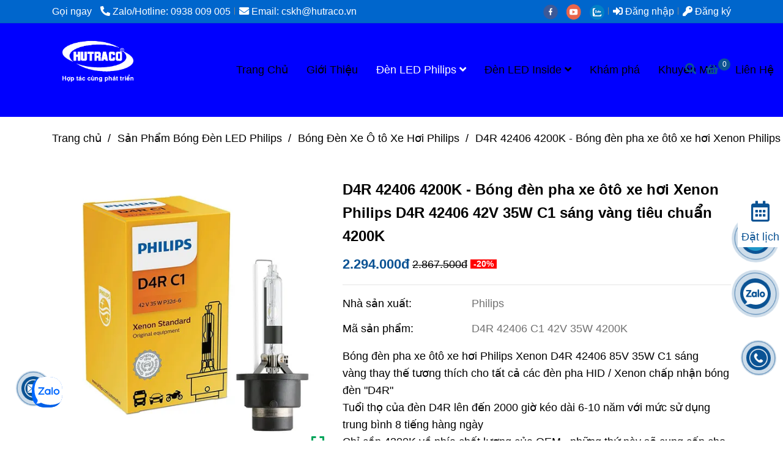

--- FILE ---
content_type: text/html; charset=UTF-8
request_url: https://denledphilips.com/bong-den-led-philips/bong-den-xe-o-to-philips/bong-den-pha-oto-xe-hoi-philips-xenon-d4r-42406-42v-35w-c1-sang-vang-tieu-chuan-4200k.html
body_size: 31318
content:
<!DOCTYPE html>
<html lang="vi">
    <head>
        <meta charset="utf-8"><meta http-equiv="X-UA-Compatible" content="IE=edge"><meta name="viewport" content="width=device-width, initial-scale=1"><meta name="csrf-token" content="rxdrXNwe2PKc3Zrh4QD0lD0LnpKUHGybJ1CSiLjI"><link rel="shortcut icon" type="image/x-icon" href="https://media.loveitopcdn.com/1635/thumb/logo-bong-den-led-philips-hutraco-nha-phan-phoi-chinh-hang.png"><meta property="fb:app_id" content="" />
        <title>D4R 42406 C1- Bóng đèn pha ôtô/ xe hơi Philips Xenon D4R 42406 42V 35W C1 sáng vàng tiêu chuẩn 4200K </title>
<meta name="keywords" content="Đèn pha xe hơi Philips, đèn pha xe ô tô Philips, Đèn xe hơi philips, Đèn xe ô tô philips, bóng đèn pha xe hơi Philips, Den pha xe hoi Philips, den pha xe o to Philips, Den xe hoi philips, Den xe o to philips, bong den pha xe hoi Philips, bong den pha xe o to Philips, bong den xe hoi philips, bong den xe o to philips, Den pha xe hoi Philips, den pha xe o to Philips, Den xe hoi philips, Den xe o to philips, bong den pha xe hoi Philips, bong den pha xe o to Philips, bong den xe hoi philips, bong den xe o to philips, bong den xe philips, den xe philips, bong den xe led philips, den xe led philips, den led xe hoi philips, bong den led xe hoi philips, den led xe oto philips, den led xe o to philips, bong den led xe oto philips, bong den led xe o to philips, D4R 42406 4200K   Bong den pha xe oto xe hoi Xenon Philips D4R 42406 42V 35W C1 sang vang tieu chuan 4200K,bóng đèn pha xe ô tô Philips, bóng đèn xe hơi philips, bóng đèn xe ô tô philips, Den pha xe hoi Philips, den pha xe o to Philips, Den xe hoi philips, Den xe o to philips, bong den pha xe hoi Philips, bong den pha xe o to Philips, bong den xe hoi philips, bong den xe o to philips, bóng đèn xe philips, đèn xe philips, bóng đèn xe led philips, đèn xe led philips, đèn led xe hơi philips, bóng đèn led xe hơi philips, đèn led xe oto philips, đèn led xe ô tô philips, bóng đèn led xe oto philips, bóng đèn led xe ô tô philips, D4R 42406 4200K - Bóng đèn pha xe ôtô xe hơi Xenon Philips D4R 42406 42V 35W C1 sáng vàng tiêu chuẩn 4200K">
<meta name="description" content="Bóng đèn pha ôtô/ xe hơi Philips Xenon D4R 42406 85V 35W C1 sáng vàng thay thế tương thích cho tất cả các đèn pha HID / Xenon chấp nhận bóng đèn "D4R"
Tuổi thọ của đèn D4R lên đến 2000 giờ kéo dài 6-10 năm với mức sử dụng trung bình 8 tiếng hàng ngày
Chỉ cần 4300K về phía chất lượng của OEM , những thứ này sẽ cung cấp cho bạn một sản lượng ánh sáng vàng và trắng  hoàn hảo đáp ứng và vượt quá thông số kỹ thuật OE về độ sáng và độ tin cậy đo được">
<meta name="robots" content="INDEX,FOLLOW">
<link rel="canonical" href="https://denledphilips.com/bong-den-led-philips/bong-den-xe-o-to-philips/bong-den-pha-oto-xe-hoi-philips-xenon-d4r-42406-42v-35w-c1-sang-vang-tieu-chuan-4200k.html"/>
<link rel="alternate" hreflang="vi-vn" href="https://denledphilips.com/bong-den-led-philips/bong-den-xe-o-to-philips/bong-den-pha-oto-xe-hoi-philips-xenon-d4r-42406-42v-35w-c1-sang-vang-tieu-chuan-4200k.html"/>
<meta property="og:title" content="D4R 42406 C1- Bóng đèn pha ôtô/ xe hơi Philips Xenon D4R 42406 42V 35W C1 sáng vàng tiêu chuẩn 4200K" />
<meta property="og:description" content="Bóng đèn pha ôtô/ xe hơi Philips Xenon D4R 42406 85V 35W C1 sáng vàng thay thế tương thích cho tất cả các đèn pha HID / Xenon chấp nhận bóng đèn "D4R"
Tuổi thọ của đèn D4R lên đến 2000 giờ kéo dài 6-10 năm với mức sử dụng trung bình 8 tiếng hàng ngày
Chỉ cần 4300K về phía chất lượng của OEM , những thứ này sẽ cung cấp cho bạn một sản lượng ánh sáng vàng và trắng  hoàn hảo đáp ứng và vượt quá thông số kỹ thuật OE về độ sáng và độ tin cậy đo được" />
<meta property="og:url" content="https://denledphilips.com/bong-den-led-philips/bong-den-xe-o-to-philips/bong-den-pha-oto-xe-hoi-philips-xenon-d4r-42406-42v-35w-c1-sang-vang-tieu-chuan-4200k.html" />
<meta property="og:type" content="article" />
<meta property="og:image:alt" content="D4R 42406 C1- Bóng đèn pha ôtô/ xe hơi Philips Xenon D4R 42406 42V 35W C1 sáng vàng tiêu chuẩn 4200K" />
<meta property="og:site_name" content="Đèn Led Philips" />
<meta property="og:image" content="https://media.loveitopcdn.com/1635/thumb/bong-den-pha-xe-o-to-xe-hoi-philip-xenon-d4r-42406-42v-35w-c1-sang-vang-tieu-chuan-4200k.jpg" />
<meta property="og:image:height" content="300" />
<meta property="og:image:width" content="300" />

<meta name="twitter:title" content="D4R 42406 C1- Bóng đèn pha ôtô/ xe hơi Philips Xenon D4R 42406 42V 35W C1 sáng vàng tiêu chuẩn 4200K" />
<meta name="twitter:description" content="Bóng đèn pha ôtô/ xe hơi Philips Xenon D4R 42406 85V 35W C1 sáng vàng thay thế tương thích cho tất cả các đèn pha HID / Xenon chấp nhận bóng đèn "D4R"
Tuổi thọ của đèn D4R lên đến 2000 giờ kéo dài 6-10 năm với mức sử dụng trung bình 8 tiếng hàng ngày
Chỉ cần 4300K về phía chất lượng của OEM , những thứ này sẽ cung cấp cho bạn một sản lượng ánh sáng vàng và trắng  hoàn hảo đáp ứng và vượt quá thông số kỹ thuật OE về độ sáng và độ tin cậy đo được" />
        <link rel="dns-prefetch" href="https://static.loveitopcdn.com">
        <link rel="dns-prefetch" href="https://media.loveitopcdn.com">
        <link rel="stylesheet" href="https://static.loveitopcdn.com/plugins/bootstrap-4.3.1/css/bootstrap.min.css" >
        <link rel="stylesheet" href="https://static.loveitopcdn.com/plugins/normalize/normalize.min.css" >
        <link rel="stylesheet" href="https://static.loveitopcdn.com/plugins/jquery-ui/jquery-ui-custom.min.css" >
        <link rel="stylesheet" href="https://static.loveitopcdn.com/themes/base/css/plugin.css?id=494e4ee96c0bcf7666d5" >
        <style>:root{--bg-color:#ffffff;--bg-color-opacity:#ffffffc7;--primary-color:#0b5394;--primary-sub-color:#0b539440;--sub-color:#0b5394;--line-bottom-menu-color:#0b539470;--txt-color:#000000;--txt-sub-color:#00000073;--price-color:#ff9900;--price-sub-color:#ff990073;--breadcrumbs-bg-color:#ffffff;--breadcrumbs-txt-color:#000000;--breadcrumbs-height:52px;--link-color:#00a45a;--header-bg-color:#0066cc;--header-bgsub-color:#0066cc;--header-txt-color:#ffffff;--header-txt-color-hover:;--footer-bg-color:#0b5394;--footer-txt-color:#ffffff;--footer-title-color:#ffffff;--menu-bg-color:;--menu-bg-color-mobile:#fff;--sub-menu-bg-color:#3d85c6;--menu-bg-active-color:;--menu-txt-color:#000000;--menu-txt-child-color:#000000;--menu-txt-active-color:#ffffff;--space-between-widget:35px;--space-between-widget-mobile:23.333333333333px;--menu-height:40px;--font-website:'Arial';--font-size-website:18px;--effect-loading-bg-color:;--effect-loading-color:}</style>
        <link rel="stylesheet" href="https://static.loveitopcdn.com/themes/base/css/common.css?id=3e3970e9ab7929f71358" >
                <link rel="stylesheet" href="https://static.loveitopcdn.com/themes/base3/css/main.css?id=7f25b8636d62910c06a0" >
        <link rel="stylesheet" href="https://static.loveitopcdn.com/themes/base3/css/widgets.css?id=51a768ecead7efac62f7" >
        <link href="https://static.loveitopcdn.com/plugins/fontawesome-free-5.15.3/css/all.min.css" rel="stylesheet">
        <link href="https://static.loveitopcdn.com/plugins/lite-youtube/lite-yt-embed.min.css" rel="stylesheet">
        <style>.loading-bar{width:68px;height:68px;position:absolute;left:-15px}.bar{display:inline-block;width:8px;height:28px;margin-right:4px;-webkit-animation:loading 1s ease-in-out infinite;animation:loading 1s ease-in-out infinite;background:#000}.bar:first-child{-webkit-animation-delay:0;animation-delay:0}.bar:nth-child(2){-webkit-animation-delay:.09s;animation-delay:.09s}.bar:nth-child(3){-webkit-animation-delay:.18s;animation-delay:.18s}.bar:nth-child(4){-webkit-animation-delay:.27s;animation-delay:.27s}.bar:nth-child(5){-webkit-animation-delay:.36s;animation-delay:.36s}@-webkit-keyframes loading{0%{transform:scale(1)}20%{transform:scaleY(2.2)}40%{transform:scale(1)}}@keyframes loading{0%{transform:scale(1)}20%{transform:scaleY(2.2)}40%{transform:scale(1)}}.bounce{width:70px;text-align:center;position:absolute;left:-22px;top:4px}.bounce>div{width:18px;height:18px;background-color:#333;border-radius:100%;display:inline-block;-webkit-animation:sk-bouncedelay 1.4s ease-in-out infinite both;animation:sk-bouncedelay 1.4s ease-in-out infinite both}.bounce .bounce1{-webkit-animation-delay:-.32s;animation-delay:-.32s}.bounce .bounce2{-webkit-animation-delay:-.16s;animation-delay:-.16s}@-webkit-keyframes sk-bouncedelay{0%,80%,to{-webkit-transform:scale(0)}40%{-webkit-transform:scale(1)}}@keyframes sk-bouncedelay{0%,80%,to{transform:scale(0)}40%{transform:scale(1)}}.sk-circle{width:60px;height:60px;position:relative}.sk-circle .sk-child{width:100%;height:100%;position:absolute;left:-17px;top:-17px}.sk-circle .sk-child:before{content:"";display:block;margin:0 auto;width:15%;height:15%;background-color:#333;border-radius:100%;-webkit-animation:sk-circleBounceDelay 1.2s ease-in-out infinite both;animation:sk-circleBounceDelay 1.2s ease-in-out infinite both}.sk-circle .sk-circle2{transform:rotate(30deg)}.sk-circle .sk-circle3{transform:rotate(60deg)}.sk-circle .sk-circle4{transform:rotate(90deg)}.sk-circle .sk-circle5{transform:rotate(120deg)}.sk-circle .sk-circle6{transform:rotate(150deg)}.sk-circle .sk-circle7{transform:rotate(180deg)}.sk-circle .sk-circle8{transform:rotate(210deg)}.sk-circle .sk-circle9{transform:rotate(240deg)}.sk-circle .sk-circle10{transform:rotate(270deg)}.sk-circle .sk-circle11{transform:rotate(300deg)}.sk-circle .sk-circle12{transform:rotate(330deg)}.sk-circle .sk-circle2:before{-webkit-animation-delay:-1.1s;animation-delay:-1.1s}.sk-circle .sk-circle3:before{-webkit-animation-delay:-1s;animation-delay:-1s}.sk-circle .sk-circle4:before{-webkit-animation-delay:-.9s;animation-delay:-.9s}.sk-circle .sk-circle5:before{-webkit-animation-delay:-.8s;animation-delay:-.8s}.sk-circle .sk-circle6:before{-webkit-animation-delay:-.7s;animation-delay:-.7s}.sk-circle .sk-circle7:before{-webkit-animation-delay:-.6s;animation-delay:-.6s}.sk-circle .sk-circle8:before{-webkit-animation-delay:-.5s;animation-delay:-.5s}.sk-circle .sk-circle9:before{-webkit-animation-delay:-.4s;animation-delay:-.4s}.sk-circle .sk-circle10:before{-webkit-animation-delay:-.3s;animation-delay:-.3s}.sk-circle .sk-circle11:before{-webkit-animation-delay:-.2s;animation-delay:-.2s}.sk-circle .sk-circle12:before{-webkit-animation-delay:-.1s;animation-delay:-.1s}@-webkit-keyframes sk-circleBounceDelay{0%,80%,to{transform:scale(0)}40%{transform:scale(1)}}@keyframes sk-circleBounceDelay{0%,80%,to{transform:scale(0)}40%{transform:scale(1)}}.cube{width:40px;height:40px;position:relative}.cube1,.cube2{background-color:#333;width:15px;height:15px;position:absolute;top:-15px;left:-15px;-webkit-animation:sk-cubemove 1.8s ease-in-out infinite;animation:sk-cubemove 1.8s ease-in-out infinite}.cube2{-webkit-animation-delay:-.9s;animation-delay:-.9s}@-webkit-keyframes sk-cubemove{25%{-webkit-transform:translateX(42px) rotate(-90deg) scale(.5)}50%{-webkit-transform:translateX(42px) translateY(42px) rotate(-180deg)}75%{-webkit-transform:translateX(0) translateY(42px) rotate(-270deg) scale(.5)}to{-webkit-transform:rotate(-1turn)}}@keyframes sk-cubemove{25%{transform:translateX(42px) rotate(-90deg) scale(.5);-webkit-transform:translateX(42px) rotate(-90deg) scale(.5)}50%{transform:translateX(42px) translateY(42px) rotate(-179deg);-webkit-transform:translateX(42px) translateY(42px) rotate(-179deg)}50.1%{transform:translateX(42px) translateY(42px) rotate(-180deg);-webkit-transform:translateX(42px) translateY(42px) rotate(-180deg)}75%{transform:translateX(0) translateY(42px) rotate(-270deg) scale(.5);-webkit-transform:translateX(0) translateY(42px) rotate(-270deg) scale(.5)}to{transform:rotate(-1turn);-webkit-transform:rotate(-1turn)}}.cssload-loader{position:relative;left:50%;width:29px;height:117px;display:-o-box;display:-ms-box;display:flex;display:-o-flex;display:-ms-flex;display:-moz-flex;flex-flow:column nowrap;-o-flex-flow:column nowrap;transform:translate(-50%,-50%);-o-transform:translate(-50%,-50%);-ms-transform:translate(-50%,-50%);-webkit-transform:translate(-50%,-50%);-moz-transform:translate(-50%,-50%)}.cssload-loader .cssload-diamond{position:absolute;left:0;right:0;bottom:-20px;margin:0 auto;width:29px;height:29px;border-radius:2px;background:#000;transform:translateY(0) rotate(45deg) scale(0);-o-transform:translateY(0) rotate(45deg) scale(0);-ms-transform:translateY(0) rotate(45deg) scale(0);-webkit-transform:translateY(0) rotate(45deg) scale(0);-moz-transform:translateY(0) rotate(45deg) scale(0);animation:cssload-diamonds 1725ms linear infinite;-o-animation:cssload-diamonds 1725ms linear infinite;-ms-animation:cssload-diamonds 1725ms linear infinite;-webkit-animation:cssload-diamonds 1725ms linear infinite;-moz-animation:cssload-diamonds 1725ms linear infinite}.cssload-loader .cssload-diamond:first-child{animation-delay:-1.15s;-o-animation-delay:-1.15s;-ms-animation-delay:-1.15s;-webkit-animation-delay:-1.15s;-moz-animation-delay:-1.15s}.cssload-loader .cssload-diamond:nth-child(2){animation-delay:-2.3s;-o-animation-delay:-2.3s;-ms-animation-delay:-2.3s;-webkit-animation-delay:-2.3s;-moz-animation-delay:-2.3s}.cssload-loader .cssload-diamond:nth-child(3){animation-delay:-3.45s;-o-animation-delay:-3.45s;-ms-animation-delay:-3.45s;-webkit-animation-delay:-3.45s;-moz-animation-delay:-3.45s}.cssload-loader .cssload-diamond:nth-child(4){animation-delay:-4.6s;-o-animation-delay:-4.6s;-ms-animation-delay:-4.6s;-webkit-animation-delay:-4.6s;-moz-animation-delay:-4.6s}@keyframes cssload-diamonds{50%{transform:translateY(-49px) rotate(45deg) scale(1)}to{transform:translateY(-97px) rotate(45deg) scale(0)}}@-webkit-keyframes cssload-diamonds{50%{-webkit-transform:translateY(-49px) rotate(45deg) scale(1)}to{-webkit-transform:translateY(-97px) rotate(45deg) scale(0)}}.window-loader{position:relative;margin:0 auto}.window-loader .circle{position:absolute;width:80px;height:80px;opacity:0;transform:rotate(225deg);-webkit-animation-iteration-count:infinite;animation-iteration-count:infinite;-webkit-animation-name:orbit;animation-name:orbit;-webkit-animation-duration:5.5s;animation-duration:5.5s;top:-25px;left:-25px}.window-loader .circle:after{content:"";position:absolute;width:10px;height:10px;border-radius:5px;background:#000}.window-loader .circle:nth-child(2){-webkit-animation-delay:.24s;animation-delay:.24s}.window-loader .circle:nth-child(3){-webkit-animation-delay:.48s;animation-delay:.48s}.window-loader .circle:nth-child(4){-webkit-animation-delay:.72s;animation-delay:.72s}.window-loader .circle:nth-child(5){-webkit-animation-delay:.96s;animation-delay:.96s}@-webkit-keyframes orbit{0%{transform:rotate(225deg);opacity:1;-webkit-animation-timing-function:ease-out;animation-timing-function:ease-out}7%{transform:rotate(345deg);-webkit-animation-timing-function:linear;animation-timing-function:linear}30%{transform:rotate(455deg);-webkit-animation-timing-function:ease-in-out;animation-timing-function:ease-in-out}39%{transform:rotate(690deg);-webkit-animation-timing-function:linear;animation-timing-function:linear}70%{transform:rotate(815deg);opacity:1;-webkit-animation-timing-function:ease-out;animation-timing-function:ease-out}75%{transform:rotate(945deg);-webkit-animation-timing-function:ease-out;animation-timing-function:ease-out}76%{transform:rotate(945deg);opacity:0}to{transform:rotate(945deg);opacity:0}}@keyframes orbit{0%{transform:rotate(225deg);opacity:1;-webkit-animation-timing-function:ease-out;animation-timing-function:ease-out}7%{transform:rotate(345deg);-webkit-animation-timing-function:linear;animation-timing-function:linear}30%{transform:rotate(455deg);-webkit-animation-timing-function:ease-in-out;animation-timing-function:ease-in-out}39%{transform:rotate(690deg);-webkit-animation-timing-function:linear;animation-timing-function:linear}70%{transform:rotate(815deg);opacity:1;-webkit-animation-timing-function:ease-out;animation-timing-function:ease-out}75%{transform:rotate(945deg);-webkit-animation-timing-function:ease-out;animation-timing-function:ease-out}76%{transform:rotate(945deg);opacity:0}to{transform:rotate(945deg);opacity:0}}#loading{z-index:999999;height:2em;width:2em;overflow:show;margin:auto;bottom:0;right:0}#loading,#loading:before{position:fixed;top:0;left:0}#loading:before{content:"";display:block;width:100%;height:100%;background-color:var(--effect-loading-bg-color)}.btn.btn-primary{background-color:#00a45a}.func-cart.addcart-link,.addcart_link_contact.func-cart{background-color:#00a45a;padding:7px 20px;font-size:1rem;color:#fff;box-shadow:0 2px 0 rgba(0,0,0,.08)}header .main-menu>li:hover .sub-menu-mega, header .main-menu>li:hover .sub-menu-wrap{width:280px}.scroll-to-top{bottom:70px}.two-lines{height:70px;-webkit-line-clamp:unset}.products-container .product-item .photoframe figcaption, .service-container .product-item .photoframe figcaption{min-height:150px;max-height:150px;overflow:hidden}a.icon-add-to-cart.addcart-link ,a.btn.btn--m{background-color:#00a45a;width:auto;padding:7px 20px;font-size:1rem;color:#fff;box-shadow:0 2px 0 rgba(0,0,0,.08)}a.btn.btn--m{margin-left:1%}header .main-menu>li>a{padding:10px 10px}.hero-wrap.widget-slider.widget-704.edit-area{margin-top:unset}a.btn.btn--m{display:none}@media (min-width:992px){.col-lg-3{margin-bottom:2%}}</style>
                <script src="https://static.loveitopcdn.com/plugins/jquery-3.3.1/jquery.min.js"></script>
        <meta name="google-site-verification" content="XtA13jrB1J53WMh1V8qHN1PuhYlp2UCoRg07wwR7nRU" /><script>(function(w,d,s,l,i){w[l]=w[l]||[];w[l].push({'gtm.start':
new Date().getTime(),event:'gtm.js'});var f=d.getElementsByTagName(s)[0],
j=d.createElement(s),dl=l!='dataLayer'?'&l='+l:'';j.async=true;j.src=
'https://www.googletagmanager.com/gtm.js?id='+i+dl;f.parentNode.insertBefore(j,f);
})(window,document,'script','dataLayer','GTM-5D2N5JQ');</script><!-- Global site tag (gtag.js) - Google Analytics -->
<script async src="https://www.googletagmanager.com/gtag/js?id=UA-128578950-1"></script>
<script>
  window.dataLayer = window.dataLayer || [];
  function gtag(){dataLayer.push(arguments);}
  gtag('js', new Date());

  gtag('config', 'UA-128578950-1');
</script>
<script>
window.addEventListener('DOMContentLoaded', function() {
        (function($) {
     		$(window).scroll(function() {
    
         		 if($(this).scrollTop()>=100){
        
        			 $(".h-bot-part").css({
        			        'position': 'fixed',
                            'top': 0,
                            'left': 0,
                            'right': 0,
                            'z-index': 999,
                        });
        		 }else{
        		     $(".h-bot-part").css({
        			        'position': 'relative',
                        });
        		 }
    		 
    		});
        })(jQuery);
    });
</script><meta name="google-site-verification" content="5pZjFJsfAHQa0nNimP4wa-THO5HzNvymStuqSApB6g0" />
<style>
body {
    overflow-x: hidden;
}
@media only screen and (max-width: 600px) {

table {
     display: unset !important; 
    width: 100% !important;
}
img {
    max-width: 100%;
    height: auto !important;
}
td, th {
    display: block;
}
}
</style><!-- Facebook Pixel Code -->
<script>
  !function(f,b,e,v,n,t,s)
  {if(f.fbq)return;n=f.fbq=function(){n.callMethod?
  n.callMethod.apply(n,arguments):n.queue.push(arguments)};
  if(!f._fbq)f._fbq=n;n.push=n;n.loaded=!0;n.version='2.0';
  n.queue=[];t=b.createElement(e);t.async=!0;
  t.src=v;s=b.getElementsByTagName(e)[0];
  s.parentNode.insertBefore(t,s)}(window, document,'script',
  'https://connect.facebook.net/en_US/fbevents.js');
  fbq('init', '481548952514676');
  fbq('track', 'PageView');
</script>
<noscript><img height="1" width="1" style="display:none"
  src="https://www.facebook.com/tr?id=481548952514676&ev=PageView&noscript=1"
/></noscript>
<!-- End Facebook Pixel Code --><!-- Global site tag (gtag.js) - Google Ads: 923322694 -->
<script async src="https://www.googletagmanager.com/gtag/js?id=AW-923322694"></script>
<script>
  window.dataLayer = window.dataLayer || [];
  function gtag(){dataLayer.push(arguments);}
  gtag('js', new Date());

  gtag('config', 'AW-923322694');
</script>
<!-- Global site tag (gtag.js) - Google Ads: 923322694 -->
<script async src="https://www.googletagmanager.com/gtag/js?id=AW-923322694"></script>
<script>
  window.dataLayer = window.dataLayer || [];
  function gtag(){dataLayer.push(arguments);}
  gtag('js', new Date());

  gtag('config', 'AW-923322694');
</script>
<!-- Google Tag Manager -->
<script>(function(w,d,s,l,i){w[l]=w[l]||[];w[l].push({'gtm.start':
new Date().getTime(),event:'gtm.js'});var f=d.getElementsByTagName(s)[0],
j=d.createElement(s),dl=l!='dataLayer'?'&l='+l:'';j.async=true;j.src=
'https://www.googletagmanager.com/gtm.js?id='+i+dl;f.parentNode.insertBefore(j,f);
})(window,document,'script','dataLayer','GTM-NXLRZS6');</script>
<!-- End Google Tag Manager --><!-- Global site tag (gtag.js) - Google Ads: 923322694 -->
<script async src="https://www.googletagmanager.com/gtag/js?id=AW-923322694"></script>
<script>
  window.dataLayer = window.dataLayer || [];
  function gtag(){dataLayer.push(arguments);}
  gtag('js', new Date());

  gtag('config', 'AW-923322694');
</script><script>
  gtag('event', 'page_view', {
    'send_to': 'AW-923322694',
    'value': 'replace with value',
    'items': [{
      'id': 'replace with value',
      'google_business_vertical': 'retail'
    }]
  });
</script><meta name="p:domain_verify" content="50b9d66a7794539be0fc3ce4627662c4"/><meta name="google-site-verification" content="Ef0wGHgXENvZKLycGKS_EYZ623VkkvFpaXlzJ_AJXy0" /><script>var layout_product_item='style1';var is_display_rating=0;var wb_token_public='RLgi7T';var wb_setting={'currency': {"name":"Vi\u1ec7t nam \u0111\u1ed3ng (\u0111)","unit":"\u0111","rate":1,"thousand_sep":".","decimal_sep":",","decimal":0,"is_default":1,"is_published":1,"pos":"right","display":"\u0111 VND"} };var wb_translate={"error_avatar_upload_size":"Dung l\u01b0\u1ee3ng \u1ea3nh kh\u00f4ng v\u01b0\u1ee3t qu\u00e1","error_avatar_upload_file":"Ch\u1ec9 h\u1ed7 tr\u1ee3 c\u00e1c \u0111\u1ecbnh d\u1ea1ng \u1ea3nh .png .jpg .jpeg","add_to_cart":"Th\u00eam v\u00e0o gi\u1ecf h\u00e0ng","contact":"Li\u00ean h\u1ec7","processing":"\u0110ang x\u1eed l\u00fd...","delete":"X\u00f3a","outstock":"H\u1ebft h\u00e0ng","instock":"C\u00f2n h\u00e0ng","paging_first":"\u0110\u1ea7u","paging_previous":"Tr\u01b0\u1edbc","paging_next":"Ti\u1ebfp","paging_last":"Cu\u1ed1i","progressing":"\u0110ang x\u1eed l\u00fd...","please_enter":"Vui l\u00f2ng nh\u1eadp v\u00e0o Email ho\u1eb7c S\u1ed1 \u0111i\u1ec7n tho\u1ea1i \u0111\u1ec3 \u0111\u0103ng k\u00fd","minimum_order_product":"Y\u00eau c\u1ea7u mua \u00edt nh\u1ea5t","text_product":"s\u1ea3n ph\u1ea9m","text_coupon":"M\u00e3 gi\u1ea3m gi\u00e1","text_reduction":"M\u1ee9c gi\u1ea3m","message_danger":"C\u00f3 l\u1ed7i trong qu\u00e1 tr\u00ecnh thao t\u00e1c","message_alert_discount_confirm":"B\u1ea1n c\u00f3 mu\u1ed1n x\u00f3a m\u00e3 gi\u1ea3m gi\u00e1 n\u00e0y kh\u00f4ng?","please_choose_district":"Vui l\u00f2ng ch\u1ecdn Qu\u1eadn \/ Huy\u1ec7n","please_choose_ward":"Vui l\u00f2ng ch\u1ecdn Ph\u01b0\u1eddng \/ X\u00e3","text_remove_coupon":"X\u00f3a m\u00e3 gi\u1ea3m gi\u00e1 n\u00e0y","product_quantity_break_description_value":":price \/ s\u1ea3n ph\u1ea9m (:percent%)","affiliate_id":"","just_days":"Ng\u00e0y","just_months":"Th\u00e1ng","just_years":"N\u0103m","just_hours":"Gi\u1edd","just_minutes":"Ph\u00fat","just_secs":"Gi\u00e2y","menu_readmore":"Xem th\u00eam ...","menu_collapse":"Thu g\u1ecdn","view_product_detail":"Xem chi ti\u1ebft","phone_required":"Vui l\u00f2ng nh\u1eadp s\u1ed1 \u0111i\u1ec7n tho\u1ea1i h\u1ee3p l\u1ec7","text_btn_collapse":"Xem t\u1ea5t c\u1ea3","text_btn_collapsed":"Thu g\u1ecdn","table_of_contents":"M\u1ee5c l\u1ee5c","show":"Hi\u1ec7n","hide":"\u1ea8n"};var wb_language='';var wb_language_default='vi';var wb_routes={"order_fast":"https:\/\/denledphilips.com\/fast-order","admin_widget":"https:\/\/denledphilips.com\/admin\/widget","admin_menu":"https:\/\/denledphilips.com\/admin\/menu","admin_post":"https:\/\/denledphilips.com\/admin\/post","admin_product":"https:\/\/denledphilips.com\/admin\/product","admin_setting_website":"https:\/\/denledphilips.com\/admin\/setting\/website","admin_setting_contact":"https:\/\/denledphilips.com\/admin\/setting\/contact","admin_setting_product_filter":"https:\/\/denledphilips.com\/admin\/setting\/product_filter","admin_slider":"https:\/\/denledphilips.com\/admin\/slider","admin_gallery_image":"https:\/\/denledphilips.com\/admin\/gallery_image","admin_testimonials":"https:\/\/denledphilips.com\/admin\/testimonials"}; var addon_smart_feature_menu='1';</script>        <script>var template="product_detail";</script>
        
    <script type="application/ld+json">
        {
          "@context": "https://schema.org/",
          "@type": "Product",
          "name": "D4R 42406 4200K - Bóng đèn pha xe ôtô xe hơi Xenon Philips D4R 42406 42V 35W C1 sáng vàng tiêu chuẩn 4200K",
          "image": "https://media.loveitopcdn.com/1635/thumb/bong-den-pha-xe-o-to-xe-hoi-philip-xenon-d4r-42406-42v-35w-c1-sang-vang-tieu-chuan-4200k.jpg",
          "brand": {
            "@type": "Brand",
            "name": "Philips"
          },
          "sku": "D4R 42406 C1 42V 35W 4200K",
          "mpn": "D4R 42406 C1 42V 35W 4200K",
          "description": "Bóng đèn pha ôtô/ xe hơi Philips Xenon D4R 42406 85V 35W C1 sáng vàng thay thế tương thích cho tất cả các đèn pha HID / Xenon chấp nhận bóng đèn  D4R 
Tuổi thọ của đèn D4R lên đến 2000 giờ kéo dài 6-10 năm với mức sử dụng trung bình 8 tiếng hàng ngày
Chỉ cần 4300K về phía chất lượng của OEM , những thứ này sẽ cung cấp cho bạn một sản lượng ánh sáng vàng và trắng  hoàn hảo đáp ứng và vượt quá thông số kỹ thuật OE về độ sáng và độ tin cậy đo được","aggregateRating": {
                "@type": "AggregateRating",
                "ratingValue": 5,
                "ratingCount": 1
            },
            "review": {
                "@type": "Review",
                "reviewRating": {
                    "@type": "Rating",
                    "ratingValue": "5",
                    "bestRating": "5"
                },
                "author": {
                  "@type": "Person",
                  "name": "Google"
                }
            },"offers": {
            "@type": "Offer",
            "priceValidUntil": "2025/12/21",
            "price": "2294000",
            "priceCurrency": "VND",
            "availability": "http://schema.org/InStock",
            "url": "https://denledphilips.com/bong-den-led-philips/bong-den-xe-o-to-philips/bong-den-pha-oto-xe-hoi-philips-xenon-d4r-42406-42v-35w-c1-sang-vang-tieu-chuan-4200k.html",
            "hasMerchantReturnPolicy": {
              "@type": "MerchantReturnPolicy",
              "applicableCountry": "VN",
              "returnPolicyCategory": "https://schema.org/MerchantReturnFiniteReturnWindow",
              "merchantReturnDays": 7,
              "returnMethod": "https://schema.org/ReturnByMail",
              "returnFees": "https://schema.org/FreeReturn"
            },
            "shippingDetails": {
              "@type": "OfferShippingDetails",
              "shippingRate": {
                "@type": "MonetaryAmount",
                "value": 0,
                "currency": "VND"
              },
              "shippingDestination": {
                "@type": "DefinedRegion",
                "addressCountry": "VN"
              },
              "deliveryTime": {
                "@type": "ShippingDeliveryTime",
                "handlingTime": {
                  "@type": "QuantitativeValue",
                  "minValue": 0,
                  "maxValue": 1,
                  "unitCode": "DAY"
                },
                "transitTime": {
                  "@type": "QuantitativeValue",
                  "minValue": 1,
                  "maxValue": 5,
                  "unitCode": "DAY"
                }
              }
            }
          }
        }
        </script>    </head>
    <body class="product_detail  mobile-768 title_heading_style6 product_layout_sale_style5 product_layout_item_style1 product_display_btn_1 buttom_layout_style3 sidebar_empty gallery_grid menu_fixed_1 menu_style_default layout_full tab_style1 menu_mobile_style1 post-layout-item-style1 ecommerce-1">
                <noscript><iframe src="https://www.googletagmanager.com/ns.html?id=GTM-5D2N5JQ"
height="0" width="0" style="display:none;visibility:hidden"></iframe></noscript>
<!-- Google Tag Manager (noscript) -->
<noscript><iframe src="https://www.googletagmanager.com/ns.html?id=GTM-NXLRZS6"
height="0" width="0" style="display:none;visibility:hidden"></iframe></noscript>
<!-- End Google Tag Manager (noscript) --><div class="zalo-chat-widget" data-oaid="4094057136864835210" data-welcome-message="Rất vui khi được hỗ trợ bạn!" data-autopopup="0" data-width="350" data-height="420"></div>

<script src="https://sp.zalo.me/plugins/sdk.js"></script><meta name="zalo-platform-site-verification" content="Q8wC6-lyMpPfZV8QbvXoCbsv-0InpovOD30m" />        <div id="loading"><div class="sk-circle"><div class="sk-circle1 sk-child"></div><div class="sk-circle2 sk-child"></div><div class="sk-circle3 sk-child"></div><div class="sk-circle4 sk-child"></div><div class="sk-circle5 sk-child"></div><div class="sk-circle6 sk-child"></div><div class="sk-circle7 sk-child"></div><div class="sk-circle8 sk-child"></div><div class="sk-circle9 sk-child"></div><div class="sk-circle10 sk-child"></div><div class="sk-circle11 sk-child"></div><div class="sk-circle12 sk-child"></div></div></div>
        <div class="wrapper clearfix project-layout ">
            <header id="header" >
								<div class="">
				<div class="header-top " style="background-color:#0066cc;">
	<div class="container">
    	            <div class="textAlign-left topbar-left">
                <div class="section-infor-topbar relative">
                	<ul class="info-account line-right">
                                                    <li>
                            	                            		<span class="phone-label">Gọi ngay</span>
                            	                                                                                                            <a href="tel:Zalo/Hotline: 0938 009 005">
                                        	<span class="color">
    			                                <i class="fas fa-phone-alt" aria-hidden="true"></i>
    			                            </span>
                                            Zalo/Hotline: 0938 009 005
                                        </a>
                                                                                                </li>
                                                                        <li>
                            <a href="mailto:Email: cskh@hutraco.vn">
                                <span class="color">
                                    <i class="fa fa-envelope" aria-hidden="true"></i>
                                </span>
                                Email: cskh@hutraco.vn
                            </a>
                        </li>
                                            </ul>
                </div>
            </div>
                        <div class="textAlign-right topbar-right">
        	<div class="textAlign-right">
                            <div class="social-header d-inline-block relative">
                                                            <a href="https://www.facebook.com/denphilips.vn" rel="nofollow" aria-label="facebook" class="float-shadow" target="_blank">
                            <img src="https://static.loveitopcdn.com/themes/base/images/icons-link/icon-facebook.png" alt="facebook" width="24px" height="24px">
                        </a>
                                                                                                                    <a href="https://www.youtube.com/channel/UCWPYaaOcab4wiB7Bedde6nQ?view_as=subscriber" rel="nofollow" aria-label="youtube" class="float-shadow" target="_blank">
                            <img src="https://static.loveitopcdn.com/themes/base/images/icons-link/icon-youtube.png" alt="youtube" width="24px" height="24px">
                        </a>
                                                                                                                                                        <a href="https://zalo.me/4094057136864835210" rel="nofollow" aria-label="zalo" class="float-shadow" target="_blank">
                            <img src="https://static.loveitopcdn.com/themes/base/images/icons-link/icon-zalo.png" alt="zalo" width="24px" height="24px">
                        </a>
                                                                                                    </div>
                                                                <div class="user-header d-inline-block">
                <ul class="line-right user-cart">
                                            <li class="d-inline-block">
                            <a class="color-light-2" href="https://denledphilips.com/login">
                                <i class="fas fa-sign-in-alt"></i> Đăng nhập </a>
                        </li>
                        <li class="d-inline-block">
                            <a class="color-light-2 register_account" href="https://denledphilips.com/register">
                                <i class="fas fa-key" aria-hidden="true"></i> Đăng ký </a>
                        </li>
                                                            </ul>
                <ul class="list-inline-block evo-user-cart mb-0 center-vertical-nojustify d-none">
                    <li class="language-button switch-currency account-oasics">
                        <a class="current center-vertical-nojustify" role="button">
                            <i class="fa fa-user" aria-hidden="true"></i>
                            <div class="nav-setting-content pl-2">
                                                                    <span>Chào khách</span>
                                                                <br>
                                <small class="d-none">Tài khoản</small>
                            </div>
                        </a>
                        <ul class="dropdown-list">
                                                            <li>
                                    <a class="color-light-2" href="https://denledphilips.com/login">
                                        <i class="fas fa-sign-in-alt"></i> Đăng nhập </a>
                                </li>
                                <li>
                                    <a class="color-light-2 register_account" href="https://denledphilips.com/register">
                                        <i class="fas fa-key" aria-hidden="true"></i> Đăng ký </a>
                                </li>
                                                                                    </ul>
                    </li>
                </ul>
            </div>
            </div>
        </div>
    </div>
</div>

							</div>
										<div class="">
				<link rel="stylesheet" href="https://static.loveitopcdn.com/themes/base3/css/header_classic.css?id=f7d44df11687af936d5b" >
	<style>header .mini-cart3 .mini-cart-number{background-color: #0b5394 !important; } header .mini-cart3 a{color: #0b5394 !important;} header .header-container.fixed-ontop .mb-menu li:hover>a, header .header-container.fixed-ontop .mb-menu>li.active>a, header .header-finemarket.fixed-ontop .mega-container:hover .mega-menu-title .h3{ color: #ffffff !important; } @media(min-width: 992px){header .header-container.fixed-ontop .main-nav ul>li>a, header .header-container.fixed-ontop .main-nav .dropdown-menu .title-mega>a, header .header-finemarket.fixed-ontop .mega-container .mega-menu-title .h3{color: #0b5394 !important;}}
</style>

<div class="d-lg-none header-mobile">
	<div class="header-classic header-container  " style="background-color:#0000ff;">
	<div class="wb-nav-header width-menu-mobile">
		<div class="container">
			<div class="row clearfix center-vertical relative">
				<div class="col-lg-3 col-6 header-logo">
					<a href="https://denledphilips.com" aria-label="D4R 42406 4200K - Bóng đèn pha xe ôtô xe hơi Xenon Philips D4R 42406 42V 35W C1 sáng vàng tiêu chuẩn 4200K" class="logo d-inline-b ">
	<img src="https://media.loveitopcdn.com/1635/thumb/logo-hutraco-bong-den-led-philips-huynh-tran.png" alt="Đèn Led Philips" width="100%" height="100%" />
</a>				</div>
				<div class="col-lg-9 col-md-12 col-sm-12 col-12 px-0 px-lg-3 menu-cart center-vertical-nojustify height-menu-fixed">
											<ul class="list-inline-block pull-right pr-lg-3">
		                    			                    <li>
									<form class="search-form" action="https://denledphilips.com/search/product/autocomplete">
		<input onblur="if (this.value=='') this.placeholder = this.dataset.value" onfocus="this.placeholder = this.dataset.defaultValue" placeholder="Nhập từ khóa" value="" data-default-value="Nhập từ khóa" data-value="Nhập từ khóa" type="text" name="keyword" class="search-box" autocomplete="off">
		<button type="submit"><i class="fas fa-search"></i></button>
	</form>
			                    </li>
		                    		                    			                    <li>
			                    	<div class="mini-cart-box mini-cart3 pull-right">
	<a class="mini-cart-link btn-view-cart" href="https://denledphilips.com/cart">
		<span class="d-none title_cart">Giỏ hàng</span>
		<i class="fa fa-shopping-basket" aria-hidden="true"></i>
		<span class="d-none title_cart_2">Giỏ hàng</span>
		<span class="mini-cart-number bg-color white total_items">0</span>
	</a>
</div>			                    </li>
		                    		                </ul>
	                	                <a href="https://denledphilips.com" aria-label="D4R 42406 4200K - Bóng đèn pha xe ôtô xe hơi Xenon Philips D4R 42406 42V 35W C1 sáng vàng tiêu chuẩn 4200K" class="logo d-inline-b logo-fixed">
	<img src="https://media.loveitopcdn.com/1635/thumb/logo-hutraco-bong-den-led-philips-huynh-tran.png" alt="Đèn Led Philips" width="100%" height="100%" />
</a>					<nav class="main-nav navbar-expand-lg pull-left">
						<div class="btn-toggle-mobile-menu center-vertical">
	<span class="nav-icon toggle-mobile-menu">
		<span></span>
	</span>
	<span class="nav-icon toggle-mobile-menu title-menu">
		<span> MENU </span>
	</span>
</div>					  	<div class="navbar-menu">
					  							  			<div class="section-header-menu">
							<ul class="navbar-nav ml-auto menu-nav mb-menu">
			 				 		 
				<li class="nav-item  default relative  wb-header-menu-item">
					<a class="nav-link " href="https://denledphilips.com"  aria-label="Trang Chủ">
													Trang Chủ
																	</a>
									</li>
							 		 
				<li class="nav-item  default relative  wb-header-menu-item">
					<a class="nav-link " href="https://denledphilips.com/gioi-thieu-den-led-philips.html"  aria-label="Giới Thiệu">
													Giới Thiệu
																	</a>
									</li>
							 		 
				<li class="nav-item dropdown default   wb-header-menu-item">
					<a class="nav-link " href="https://denledphilips.com/bong-den-led-philips/"  aria-label="Đèn LED Philips">
													Đèn LED Philips
																			<i class="fas fa-angle-down"></i>
					        <i class="fa fa-plus f-right"></i>
					    					</a>
											<ul class="dropdown-menu sub-menu">
			<li class="nav-item  relative default wb-header-menu-item">
			<a class="nav-link" href="https://denledphilips.com/bong-den-led-philips/bong-den-xe-o-to-philips/"  aria-label="Bóng Đèn Xe Ô tô Xe Hơi Philips"> Bóng Đèn Xe Ô tô Xe Hơi Philips
							</a>
					</li>
			<li class="nav-item  relative default wb-header-menu-item">
			<a class="nav-link" href="https://denledphilips.com/bong-den-led-philips/den-downlight-led-philips/"  aria-label="Đèn Downlight LED Philips"> Đèn Downlight LED Philips
							</a>
					</li>
			<li class="nav-item  relative default wb-header-menu-item">
			<a class="nav-link" href="https://denledphilips.com/bong-den-led-philips/bong-den-led-bulb-philips/"  aria-label="Bóng Đèn Led Bulb Philips"> Bóng Đèn Led Bulb Philips
							</a>
					</li>
			<li class="nav-item dropdown relative default wb-header-menu-item">
			<a class="nav-link" href="https://denledphilips.com/bong-den-led-philips/bong-den-led-tube-philips/"  aria-label="Bóng đèn LED Tube Philips"> Bóng đèn LED Tube Philips
									<i class="fas fa-angle-right"></i>
			        <i class="fa fa-plus f-right"></i>
			    			</a>
							<ul class="dropdown-menu sub-menu">
			<li class="nav-item  relative default wb-header-menu-item">
			<a class="nav-link" href="https://denledphilips.com/bong-den-led-philips/bong-den-led-tube-philips/bong-den-led-tuyp-master-philips/"  aria-label="Bóng Đèn LED Tuýp Master"> Bóng Đèn LED Tuýp Master
							</a>
					</li>
	</ul>					</li>
			<li class="nav-item  relative default wb-header-menu-item">
			<a class="nav-link" href="https://denledphilips.com/bong-den-led-philips/den-op-tran-led-philips/"  aria-label="Đèn Ốp Trần LED Philips"> Đèn Ốp Trần LED Philips
							</a>
					</li>
			<li class="nav-item  relative default wb-header-menu-item">
			<a class="nav-link" href="https://denledphilips.com/bong-den-led-philips/den-led-day-philips/"  aria-label="Đèn Led Dây Philips"> Đèn Led Dây Philips
							</a>
					</li>
			<li class="nav-item  relative default wb-header-menu-item">
			<a class="nav-link" href="https://denledphilips.com/bong-den-led-philips/den-xe-mo-to-xe-may-philips/"  aria-label="Đèn xe mô tô xe máy Philips"> Đèn xe mô tô xe máy Philips
							</a>
					</li>
			<li class="nav-item  relative default wb-header-menu-item">
			<a class="nav-link" href="https://denledphilips.com/bong-den-led-philips/mang-den-led-philips/"  aria-label="Máng Đèn Led Philips"> Máng Đèn Led Philips
							</a>
					</li>
			<li class="nav-item  relative default wb-header-menu-item">
			<a class="nav-link" href="https://denledphilips.com/bong-den-led-philips/bong-den-cao-ap-philips/"  aria-label="Bóng đèn cao áp Philips"> Bóng đèn cao áp Philips
							</a>
					</li>
			<li class="nav-item  relative default wb-header-menu-item">
			<a class="nav-link" href="https://denledphilips.com/bong-den-led-philips/bo-nguon-ballast-driver-bien-the-den-led-philips/"  aria-label="Bộ nguồn/ Ballast/ Driver/ Biến thế đèn Led Philips"> Bộ nguồn/ Ballast/ Driver/ Biến thế đèn Led Philips
							</a>
					</li>
			<li class="nav-item  relative default wb-header-menu-item">
			<a class="nav-link" href="https://denledphilips.com/bong-den-led-philips/den-tia-cuc-tim-diet-khuan-tuv-philips/"  aria-label="Đèn TUV Philips"> Đèn TUV Philips
							</a>
					</li>
			<li class="nav-item  relative default wb-header-menu-item">
			<a class="nav-link" href="https://denledphilips.com/bong-den-led-philips/den-pha-led-philips/"  aria-label="Đèn Pha Led Philips"> Đèn Pha Led Philips
							</a>
					</li>
			<li class="nav-item  relative default wb-header-menu-item">
			<a class="nav-link" href="https://denledphilips.com/bong-den-led-philips/den-highbay-lowbay-led-philips/"  aria-label="Đèn Highbay - Lowbay Led Philips"> Đèn Highbay - Lowbay Led Philips
							</a>
					</li>
			<li class="nav-item  relative default wb-header-menu-item">
			<a class="nav-link" href="https://denledphilips.com/bong-den-led-philips/den-duong-led-philips/"  aria-label="Đèn Đường Led Philips"> Đèn Đường Led Philips
							</a>
					</li>
			<li class="nav-item  relative default wb-header-menu-item">
			<a class="nav-link" href="https://denledphilips.com/bong-den-led-philips/den-canh-bao-hang-khong-bong-led-philips/"  aria-label="Đèn Báo Không LED Philips"> Đèn Báo Không LED Philips
							</a>
					</li>
			<li class="nav-item  relative default wb-header-menu-item">
			<a class="nav-link" href="https://denledphilips.com/bong-den-led-philips/den-chieu-diem-led-philips/"  aria-label="Đèn Chiếu Điểm LED Philips"> Đèn Chiếu Điểm LED Philips
							</a>
					</li>
			<li class="nav-item  relative default wb-header-menu-item">
			<a class="nav-link" href="https://denledphilips.com/bong-den-led-philips/den-trang-tri-led-philips/"  aria-label="Đèn Trang Trí LED Philips"> Đèn Trang Trí LED Philips
							</a>
					</li>
			<li class="nav-item  relative default wb-header-menu-item">
			<a class="nav-link" href="https://denledphilips.com/bong-den-led-philips/den-phong-chong-chay-no/"  aria-label="ĐÈN PHÒNG CHỐNG CHÁY NỔ"> ĐÈN PHÒNG CHỐNG CHÁY NỔ
							</a>
					</li>
			<li class="nav-item  relative default wb-header-menu-item">
			<a class="nav-link" href="https://denledphilips.com/bong-den-led-philips/den-cao-ap-philips/"  aria-label="Đèn cao áp Philips"> Đèn cao áp Philips
							</a>
					</li>
			<li class="nav-item  relative default wb-header-menu-item">
			<a class="nav-link" href="https://denledphilips.com/bong-den-led-philips/mang-den-chong-tham-led-philips/"  aria-label="Máng đèn chống thấm Led Philips"> Máng đèn chống thấm Led Philips
							</a>
					</li>
			<li class="nav-item  relative default wb-header-menu-item">
			<a class="nav-link" href="https://denledphilips.com/bong-den-led-philips/den-xe-hoi-o-to-philips/"  aria-label="Đèn Xe Hơi Ô Tô Philips"> Đèn Xe Hơi Ô Tô Philips
							</a>
					</li>
			<li class="nav-item  relative default wb-header-menu-item">
			<a class="nav-link" href="https://denledphilips.com/bong-den-led-philips/den-downlight-am-tran-led-philips/"  aria-label="Đèn Downlight Âm Trần Led Philips"> Đèn Downlight Âm Trần Led Philips
							</a>
					</li>
			<li class="nav-item  relative default wb-header-menu-item">
			<a class="nav-link" href="https://denledphilips.com/bong-den-led-philips/den-highbay-led-philips/"  aria-label="Đèn Highbay Led Philips"> Đèn Highbay Led Philips
							</a>
					</li>
			<li class="nav-item  relative default wb-header-menu-item">
			<a class="nav-link" href="https://denledphilips.com/bong-den-led-philips/den-huynh-quang-philips/"  aria-label="Đèn Huỳnh Quang Philips"> Đèn Huỳnh Quang Philips
							</a>
					</li>
	</ul>									</li>
							 		 
				<li class="nav-item dropdown default relative  wb-header-menu-item">
					<a class="nav-link " href="https://denledphilips.com/san-pham-oem-den-led-philips-inside/"  aria-label="Đèn LED Inside">
													Đèn LED Inside
																			<i class="fas fa-angle-down"></i>
					        <i class="fa fa-plus f-right"></i>
					    					</a>
											<ul class="dropdown-menu sub-menu">
			<li class="nav-item  relative default wb-header-menu-item">
			<a class="nav-link" href="https://denledphilips.com/san-pham-oem-den-led-philips-inside/den-canh-quan-san-vuon-led-philips-inside/"  aria-label="Đèn Cảnh Quan Sân Vườn Led Philips Inside"> Đèn Cảnh Quan Sân Vườn Led Philips Inside
							</a>
					</li>
			<li class="nav-item  relative default wb-header-menu-item">
			<a class="nav-link" href="https://denledphilips.com/san-pham-oem-den-led-philips-inside/den-duong-led-philips-inside/"  aria-label="Đèn đường Led Philips Inside"> Đèn đường Led Philips Inside
							</a>
					</li>
			<li class="nav-item  relative default wb-header-menu-item">
			<a class="nav-link" href="https://denledphilips.com/san-pham-oem-den-led-philips-inside/den-pha-led-philips-inside/"  aria-label="Đèn pha Led Philips Inside"> Đèn pha Led Philips Inside
							</a>
					</li>
			<li class="nav-item  relative default wb-header-menu-item">
			<a class="nav-link" href="https://denledphilips.com/san-pham-oem-den-led-philips-inside/den-highbay-lowbay-led-philips-inside/"  aria-label="Đèn Highbay - Lowbay Led Philips Inside"> Đèn Highbay - Lowbay Led Philips Inside
							</a>
					</li>
			<li class="nav-item  relative default wb-header-menu-item">
			<a class="nav-link" href="https://denledphilips.com/san-pham-oem-den-led-philips-inside/den-downlight-led-philips-inside/"  aria-label="Đèn Downlight LED Philips Inside "> Đèn Downlight LED Philips Inside 
							</a>
					</li>
			<li class="nav-item  relative default wb-header-menu-item">
			<a class="nav-link" href="https://denledphilips.com/san-pham-oem-den-led-philips-inside/den-led-tracklight-philips-inside/"  aria-label="Đèn LED Tracklight Philips Inside"> Đèn LED Tracklight Philips Inside
							</a>
					</li>
	</ul>									</li>
							 		 
				<li class="nav-item  default relative  wb-header-menu-item">
					<a class="nav-link " href="https://denledphilips.com/blog-den-led-philips/"  aria-label="Khám phá">
													Khám phá
																	</a>
									</li>
							 		 
				<li class="nav-item  default relative  wb-header-menu-item">
					<a class="nav-link " href="https://denledphilips.com/chinh-sach-va-khuyen-mai/"  aria-label="Khuyến Mãi">
													Khuyến Mãi
																	</a>
									</li>
							 		 
				<li class="nav-item  default relative  wb-header-menu-item">
					<a class="nav-link " href="https://denledphilips.com/lien-he-cong-ty-phan-phoi-bong-den-led-philips.html"  aria-label="Liên Hệ">
													Liên Hệ
																	</a>
									</li>
							</ul>
			</div>

					  							  							  									<div class="textAlign-right">
                            <div class="social-header d-inline-block relative">
                                                            <a href="https://www.facebook.com/denphilips.vn" rel="nofollow" aria-label="facebook" class="float-shadow" target="_blank">
                            <img src="https://static.loveitopcdn.com/themes/base/images/icons-link/icon-facebook.png" alt="facebook" width="24px" height="24px">
                        </a>
                                                                                                                    <a href="https://www.youtube.com/channel/UCWPYaaOcab4wiB7Bedde6nQ?view_as=subscriber" rel="nofollow" aria-label="youtube" class="float-shadow" target="_blank">
                            <img src="https://static.loveitopcdn.com/themes/base/images/icons-link/icon-youtube.png" alt="youtube" width="24px" height="24px">
                        </a>
                                                                                                                                                        <a href="https://zalo.me/4094057136864835210" rel="nofollow" aria-label="zalo" class="float-shadow" target="_blank">
                            <img src="https://static.loveitopcdn.com/themes/base/images/icons-link/icon-zalo.png" alt="zalo" width="24px" height="24px">
                        </a>
                                                                                                    </div>
                                                                <div class="user-header d-inline-block">
                <ul class="line-right user-cart">
                                            <li class="d-inline-block">
                            <a class="color-light-2" href="https://denledphilips.com/login">
                                <i class="fas fa-sign-in-alt"></i> Đăng nhập </a>
                        </li>
                        <li class="d-inline-block">
                            <a class="color-light-2 register_account" href="https://denledphilips.com/register">
                                <i class="fas fa-key" aria-hidden="true"></i> Đăng ký </a>
                        </li>
                                                            </ul>
                <ul class="list-inline-block evo-user-cart mb-0 center-vertical-nojustify d-none">
                    <li class="language-button switch-currency account-oasics">
                        <a class="current center-vertical-nojustify" role="button">
                            <i class="fa fa-user" aria-hidden="true"></i>
                            <div class="nav-setting-content pl-2">
                                                                    <span>Chào khách</span>
                                                                <br>
                                <small class="d-none">Tài khoản</small>
                            </div>
                        </a>
                        <ul class="dropdown-list">
                                                            <li>
                                    <a class="color-light-2" href="https://denledphilips.com/login">
                                        <i class="fas fa-sign-in-alt"></i> Đăng nhập </a>
                                </li>
                                <li>
                                    <a class="color-light-2 register_account" href="https://denledphilips.com/register">
                                        <i class="fas fa-key" aria-hidden="true"></i> Đăng ký </a>
                                </li>
                                                                                    </ul>
                    </li>
                </ul>
            </div>
            </div>
					  	</div>
					</nav>
				</div>
			</div>
		</div>
	</div>
</div>
</div>
<div class="d-none d-lg-block header-desktop">
	<div class="header-classic header-container " style="background-color:#0000ff;">
	<div class="width-menu-mobile">
		<div class="container">
			<div class="row clearfix center-vertical">
				<div class="col-lg-3 col-6 header-logo">
					<a href="https://denledphilips.com" aria-label="D4R 42406 4200K - Bóng đèn pha xe ôtô xe hơi Xenon Philips D4R 42406 42V 35W C1 sáng vàng tiêu chuẩn 4200K" class="logo d-inline-b ">
	<img src="https://media.loveitopcdn.com/1635/thumb/logo-hutraco-bong-den-led-philips-huynh-tran.png" alt="Đèn Led Philips" width="100%" height="100%" />
</a>				</div>
				<div class="col-lg-9 col-md-12 col-sm-12 col-12 px-0 px-lg-3 menu-cart center-vertical-nojustify height-menu-fixed">
											<ul class="list-inline-block pull-right pr-lg-3">
		                    			                    <li>
									<form class="search-form" action="https://denledphilips.com/search/product/autocomplete">
		<input onblur="if (this.value=='') this.placeholder = this.dataset.value" onfocus="this.placeholder = this.dataset.defaultValue" placeholder="Nhập từ khóa" value="" data-default-value="Nhập từ khóa" data-value="Nhập từ khóa" type="text" name="keyword" class="search-box" autocomplete="off">
		<button type="submit"><i class="fas fa-search"></i></button>
	</form>
			                    </li>
		                    		                    			                    <li>
			                    	<div class="mini-cart-box mini-cart3 pull-right">
	<a class="mini-cart-link btn-view-cart" href="https://denledphilips.com/cart">
		<span class="d-none title_cart">Giỏ hàng</span>
		<i class="fa fa-shopping-basket" aria-hidden="true"></i>
		<span class="d-none title_cart_2">Giỏ hàng</span>
		<span class="mini-cart-number bg-color white total_items">0</span>
	</a>
</div>			                    </li>
		                    		                </ul>
	                	                <a href="https://denledphilips.com" aria-label="D4R 42406 4200K - Bóng đèn pha xe ôtô xe hơi Xenon Philips D4R 42406 42V 35W C1 sáng vàng tiêu chuẩn 4200K" class="logo d-inline-b logo-fixed">
	<img src="https://media.loveitopcdn.com/1635/thumb/logo-hutraco-bong-den-led-philips-huynh-tran.png" alt="Đèn Led Philips" width="100%" height="100%" />
</a>					<nav class="main-nav navbar-expand-lg pull-left">
						<div class="btn-toggle-mobile-menu center-vertical">
	<span class="nav-icon toggle-mobile-menu">
		<span></span>
	</span>
	<span class="nav-icon toggle-mobile-menu title-menu">
		<span> MENU </span>
	</span>
</div>					  <div class="navbar-menu">
					  	<div class="section-header-menu">
							<ul class="navbar-nav ml-auto menu-nav mb-menu">
			 				 		 
				<li class="nav-item  default relative  wb-header-menu-item">
					<a class="nav-link " href="https://denledphilips.com"  aria-label="Trang Chủ">
													Trang Chủ
																	</a>
									</li>
							 		 
				<li class="nav-item  default relative  wb-header-menu-item">
					<a class="nav-link " href="https://denledphilips.com/gioi-thieu-den-led-philips.html"  aria-label="Giới Thiệu">
													Giới Thiệu
																	</a>
									</li>
							 		 
				<li class="nav-item dropdown default   wb-header-menu-item">
					<a class="nav-link " href="https://denledphilips.com/bong-den-led-philips/"  aria-label="Đèn LED Philips">
													Đèn LED Philips
																			<i class="fas fa-angle-down"></i>
					        <i class="fa fa-plus f-right"></i>
					    					</a>
											<ul class="dropdown-menu sub-menu">
			<li class="nav-item  relative default wb-header-menu-item">
			<a class="nav-link" href="https://denledphilips.com/bong-den-led-philips/bong-den-xe-o-to-philips/"  aria-label="Bóng Đèn Xe Ô tô Xe Hơi Philips"> Bóng Đèn Xe Ô tô Xe Hơi Philips
							</a>
					</li>
			<li class="nav-item  relative default wb-header-menu-item">
			<a class="nav-link" href="https://denledphilips.com/bong-den-led-philips/den-downlight-led-philips/"  aria-label="Đèn Downlight LED Philips"> Đèn Downlight LED Philips
							</a>
					</li>
			<li class="nav-item  relative default wb-header-menu-item">
			<a class="nav-link" href="https://denledphilips.com/bong-den-led-philips/bong-den-led-bulb-philips/"  aria-label="Bóng Đèn Led Bulb Philips"> Bóng Đèn Led Bulb Philips
							</a>
					</li>
			<li class="nav-item dropdown relative default wb-header-menu-item">
			<a class="nav-link" href="https://denledphilips.com/bong-den-led-philips/bong-den-led-tube-philips/"  aria-label="Bóng đèn LED Tube Philips"> Bóng đèn LED Tube Philips
									<i class="fas fa-angle-right"></i>
			        <i class="fa fa-plus f-right"></i>
			    			</a>
							<ul class="dropdown-menu sub-menu">
			<li class="nav-item  relative default wb-header-menu-item">
			<a class="nav-link" href="https://denledphilips.com/bong-den-led-philips/bong-den-led-tube-philips/bong-den-led-tuyp-master-philips/"  aria-label="Bóng Đèn LED Tuýp Master"> Bóng Đèn LED Tuýp Master
							</a>
					</li>
	</ul>					</li>
			<li class="nav-item  relative default wb-header-menu-item">
			<a class="nav-link" href="https://denledphilips.com/bong-den-led-philips/den-op-tran-led-philips/"  aria-label="Đèn Ốp Trần LED Philips"> Đèn Ốp Trần LED Philips
							</a>
					</li>
			<li class="nav-item  relative default wb-header-menu-item">
			<a class="nav-link" href="https://denledphilips.com/bong-den-led-philips/den-led-day-philips/"  aria-label="Đèn Led Dây Philips"> Đèn Led Dây Philips
							</a>
					</li>
			<li class="nav-item  relative default wb-header-menu-item">
			<a class="nav-link" href="https://denledphilips.com/bong-den-led-philips/den-xe-mo-to-xe-may-philips/"  aria-label="Đèn xe mô tô xe máy Philips"> Đèn xe mô tô xe máy Philips
							</a>
					</li>
			<li class="nav-item  relative default wb-header-menu-item">
			<a class="nav-link" href="https://denledphilips.com/bong-den-led-philips/mang-den-led-philips/"  aria-label="Máng Đèn Led Philips"> Máng Đèn Led Philips
							</a>
					</li>
			<li class="nav-item  relative default wb-header-menu-item">
			<a class="nav-link" href="https://denledphilips.com/bong-den-led-philips/bong-den-cao-ap-philips/"  aria-label="Bóng đèn cao áp Philips"> Bóng đèn cao áp Philips
							</a>
					</li>
			<li class="nav-item  relative default wb-header-menu-item">
			<a class="nav-link" href="https://denledphilips.com/bong-den-led-philips/bo-nguon-ballast-driver-bien-the-den-led-philips/"  aria-label="Bộ nguồn/ Ballast/ Driver/ Biến thế đèn Led Philips"> Bộ nguồn/ Ballast/ Driver/ Biến thế đèn Led Philips
							</a>
					</li>
			<li class="nav-item  relative default wb-header-menu-item">
			<a class="nav-link" href="https://denledphilips.com/bong-den-led-philips/den-tia-cuc-tim-diet-khuan-tuv-philips/"  aria-label="Đèn TUV Philips"> Đèn TUV Philips
							</a>
					</li>
			<li class="nav-item  relative default wb-header-menu-item">
			<a class="nav-link" href="https://denledphilips.com/bong-den-led-philips/den-pha-led-philips/"  aria-label="Đèn Pha Led Philips"> Đèn Pha Led Philips
							</a>
					</li>
			<li class="nav-item  relative default wb-header-menu-item">
			<a class="nav-link" href="https://denledphilips.com/bong-den-led-philips/den-highbay-lowbay-led-philips/"  aria-label="Đèn Highbay - Lowbay Led Philips"> Đèn Highbay - Lowbay Led Philips
							</a>
					</li>
			<li class="nav-item  relative default wb-header-menu-item">
			<a class="nav-link" href="https://denledphilips.com/bong-den-led-philips/den-duong-led-philips/"  aria-label="Đèn Đường Led Philips"> Đèn Đường Led Philips
							</a>
					</li>
			<li class="nav-item  relative default wb-header-menu-item">
			<a class="nav-link" href="https://denledphilips.com/bong-den-led-philips/den-canh-bao-hang-khong-bong-led-philips/"  aria-label="Đèn Báo Không LED Philips"> Đèn Báo Không LED Philips
							</a>
					</li>
			<li class="nav-item  relative default wb-header-menu-item">
			<a class="nav-link" href="https://denledphilips.com/bong-den-led-philips/den-chieu-diem-led-philips/"  aria-label="Đèn Chiếu Điểm LED Philips"> Đèn Chiếu Điểm LED Philips
							</a>
					</li>
			<li class="nav-item  relative default wb-header-menu-item">
			<a class="nav-link" href="https://denledphilips.com/bong-den-led-philips/den-trang-tri-led-philips/"  aria-label="Đèn Trang Trí LED Philips"> Đèn Trang Trí LED Philips
							</a>
					</li>
			<li class="nav-item  relative default wb-header-menu-item">
			<a class="nav-link" href="https://denledphilips.com/bong-den-led-philips/den-phong-chong-chay-no/"  aria-label="ĐÈN PHÒNG CHỐNG CHÁY NỔ"> ĐÈN PHÒNG CHỐNG CHÁY NỔ
							</a>
					</li>
			<li class="nav-item  relative default wb-header-menu-item">
			<a class="nav-link" href="https://denledphilips.com/bong-den-led-philips/den-cao-ap-philips/"  aria-label="Đèn cao áp Philips"> Đèn cao áp Philips
							</a>
					</li>
			<li class="nav-item  relative default wb-header-menu-item">
			<a class="nav-link" href="https://denledphilips.com/bong-den-led-philips/mang-den-chong-tham-led-philips/"  aria-label="Máng đèn chống thấm Led Philips"> Máng đèn chống thấm Led Philips
							</a>
					</li>
			<li class="nav-item  relative default wb-header-menu-item">
			<a class="nav-link" href="https://denledphilips.com/bong-den-led-philips/den-xe-hoi-o-to-philips/"  aria-label="Đèn Xe Hơi Ô Tô Philips"> Đèn Xe Hơi Ô Tô Philips
							</a>
					</li>
			<li class="nav-item  relative default wb-header-menu-item">
			<a class="nav-link" href="https://denledphilips.com/bong-den-led-philips/den-downlight-am-tran-led-philips/"  aria-label="Đèn Downlight Âm Trần Led Philips"> Đèn Downlight Âm Trần Led Philips
							</a>
					</li>
			<li class="nav-item  relative default wb-header-menu-item">
			<a class="nav-link" href="https://denledphilips.com/bong-den-led-philips/den-highbay-led-philips/"  aria-label="Đèn Highbay Led Philips"> Đèn Highbay Led Philips
							</a>
					</li>
			<li class="nav-item  relative default wb-header-menu-item">
			<a class="nav-link" href="https://denledphilips.com/bong-den-led-philips/den-huynh-quang-philips/"  aria-label="Đèn Huỳnh Quang Philips"> Đèn Huỳnh Quang Philips
							</a>
					</li>
	</ul>									</li>
							 		 
				<li class="nav-item dropdown default relative  wb-header-menu-item">
					<a class="nav-link " href="https://denledphilips.com/san-pham-oem-den-led-philips-inside/"  aria-label="Đèn LED Inside">
													Đèn LED Inside
																			<i class="fas fa-angle-down"></i>
					        <i class="fa fa-plus f-right"></i>
					    					</a>
											<ul class="dropdown-menu sub-menu">
			<li class="nav-item  relative default wb-header-menu-item">
			<a class="nav-link" href="https://denledphilips.com/san-pham-oem-den-led-philips-inside/den-canh-quan-san-vuon-led-philips-inside/"  aria-label="Đèn Cảnh Quan Sân Vườn Led Philips Inside"> Đèn Cảnh Quan Sân Vườn Led Philips Inside
							</a>
					</li>
			<li class="nav-item  relative default wb-header-menu-item">
			<a class="nav-link" href="https://denledphilips.com/san-pham-oem-den-led-philips-inside/den-duong-led-philips-inside/"  aria-label="Đèn đường Led Philips Inside"> Đèn đường Led Philips Inside
							</a>
					</li>
			<li class="nav-item  relative default wb-header-menu-item">
			<a class="nav-link" href="https://denledphilips.com/san-pham-oem-den-led-philips-inside/den-pha-led-philips-inside/"  aria-label="Đèn pha Led Philips Inside"> Đèn pha Led Philips Inside
							</a>
					</li>
			<li class="nav-item  relative default wb-header-menu-item">
			<a class="nav-link" href="https://denledphilips.com/san-pham-oem-den-led-philips-inside/den-highbay-lowbay-led-philips-inside/"  aria-label="Đèn Highbay - Lowbay Led Philips Inside"> Đèn Highbay - Lowbay Led Philips Inside
							</a>
					</li>
			<li class="nav-item  relative default wb-header-menu-item">
			<a class="nav-link" href="https://denledphilips.com/san-pham-oem-den-led-philips-inside/den-downlight-led-philips-inside/"  aria-label="Đèn Downlight LED Philips Inside "> Đèn Downlight LED Philips Inside 
							</a>
					</li>
			<li class="nav-item  relative default wb-header-menu-item">
			<a class="nav-link" href="https://denledphilips.com/san-pham-oem-den-led-philips-inside/den-led-tracklight-philips-inside/"  aria-label="Đèn LED Tracklight Philips Inside"> Đèn LED Tracklight Philips Inside
							</a>
					</li>
	</ul>									</li>
							 		 
				<li class="nav-item  default relative  wb-header-menu-item">
					<a class="nav-link " href="https://denledphilips.com/blog-den-led-philips/"  aria-label="Khám phá">
													Khám phá
																	</a>
									</li>
							 		 
				<li class="nav-item  default relative  wb-header-menu-item">
					<a class="nav-link " href="https://denledphilips.com/chinh-sach-va-khuyen-mai/"  aria-label="Khuyến Mãi">
													Khuyến Mãi
																	</a>
									</li>
							 		 
				<li class="nav-item  default relative  wb-header-menu-item">
					<a class="nav-link " href="https://denledphilips.com/lien-he-cong-ty-phan-phoi-bong-den-led-philips.html"  aria-label="Liên Hệ">
													Liên Hệ
																	</a>
									</li>
							</ul>
			</div>

					  </div>
					</nav>
				</div>
			</div>
		</div>
	</div>
</div></div>

							</div>
			</header>
            <div class="breadcrumbs">
        <div class="container">
            <ul class="horizontal-list clearfix f-size-medium">
                                                            <li><a class="color-base" href="https://denledphilips.com">Trang chủ</a><i>/</i></li>
                                                                                <li><a class="color-base" href="https://denledphilips.com/bong-den-led-philips/">Sản Phẩm Bóng Đèn LED Philips</a><i>/</i></li>
                                                                                <li><a class="color-base" href="https://denledphilips.com/bong-den-led-philips/bong-den-xe-o-to-philips/">Bóng Đèn Xe Ô tô Xe Hơi Philips</a><i>/</i></li>
                                                                                <li><span class="color-base">D4R 42406 4200K - Bóng đèn pha xe ôtô xe hơi Xenon Philips D4R 42406 42V 35W C1 sáng vàng tiêu chuẩn 4200K</span></li>
                                                                        </ul>
        </div>
    </div>
            <div class="page-content">
                <div class="container">
     
        <div class="row clearfix ">
    <section class="col-lg-12"> 
        <div class="row product-detail in-stock " data-attributes="[]" data-attributes-data="[]">
            <div class="col-md-5 col-sm-12 col-xs-12 img-product">
                <div class="relative d-inline-b qv-preview" data-zoom="1">
                        <a data-fancybox="gallery" data-number="0" href="https://media.loveitopcdn.com/1635/thumb/bong-den-pha-xe-o-to-xe-hoi-philip-xenon-d4r-42406-42v-35w-c1-sang-vang-tieu-chuan-4200k.jpg" class="img-main-href">
                                    <img class="img-main-detail" src="https://media.loveitopcdn.com/1635/thumb/500x500/bong-den-pha-xe-o-to-xe-hoi-philip-xenon-d4r-42406-42v-35w-c1-sang-vang-tieu-chuan-4200k.jpg?zc=1" alt="D4R 42406 4200K - Bóng đèn pha xe ôtô xe hơi Xenon Philips D4R 42406 42V 35W C1 sáng vàng tiêu chuẩn 4200K" aria-label="D4R 42406 4200K - Bóng đèn pha xe ôtô xe hơi Xenon Philips D4R 42406 42V 35W C1 sáng vàng tiêu chuẩn 4200K" />
                    <i class="fa fa-expand"></i>
                            </a>
                    <a data-fancybox="gallery" data-number="1" href="https://media.loveitopcdn.com/1635/thumb/bong-den-pha-xe-o-to-xe-hoi-philip-xenon-d4r-42406-42v-35w-c1-sang-vang-tieu-chuan.jpg" class="img-main-href">
                                    <img class="img-main-detail" src="https://media.loveitopcdn.com/1635/thumb/500x500/bong-den-pha-xe-o-to-xe-hoi-philip-xenon-d4r-42406-42v-35w-c1-sang-vang-tieu-chuan.jpg?zc=1" alt="D4R 42406 4200K - Bóng đèn pha xe ôtô xe hơi Xenon Philips D4R 42406 42V 35W C1 sáng vàng tiêu chuẩn 4200K" aria-label="D4R 42406 4200K - Bóng đèn pha xe ôtô xe hơi Xenon Philips D4R 42406 42V 35W C1 sáng vàng tiêu chuẩn 4200K" />
                    <i class="fa fa-expand"></i>
                            </a>
            </div>

    <div class="relative qv-carousel-wrap">
        <div id="product-detail-carousel" class="owl-carousel d-carousel product-detail-carousel" data-nav="true" data-margin="15" data-responsive-0="4" data-responsive-576="4" data-responsive-768="4" data-responsive-992="4" onclick="changeImageOnClick(event)">
                                                <div>
                        <a class="d-block text-center" style="background-image: url(https://media.loveitopcdn.com/1635/thumb/500x500/bong-den-pha-xe-o-to-xe-hoi-philip-xenon-d4r-42406-42v-35w-c1-sang-vang-tieu-chuan-4200k.jpg?zc=1);">
                            <img class="owl-lazy" data-number="0" src="[data-uri]" data-src="https://media.loveitopcdn.com/1635/thumb/500x500/bong-den-pha-xe-o-to-xe-hoi-philip-xenon-d4r-42406-42v-35w-c1-sang-vang-tieu-chuan-4200k.jpg?zc=1" alt/>
                        </a>
                    </div>
                                    <div>
                        <a class="d-block text-center" style="background-image: url(https://media.loveitopcdn.com/1635/thumb/500x500/bong-den-pha-xe-o-to-xe-hoi-philip-xenon-d4r-42406-42v-35w-c1-sang-vang-tieu-chuan.jpg?zc=1);">
                            <img class="owl-lazy" data-number="1" src="[data-uri]" data-src="https://media.loveitopcdn.com/1635/thumb/500x500/bong-den-pha-xe-o-to-xe-hoi-philip-xenon-d4r-42406-42v-35w-c1-sang-vang-tieu-chuan.jpg?zc=1" alt/>
                        </a>
                    </div>
                                    </div>
    </div>
            </div>
            <div class="col-md-7 col-sm-12 col-xs-12 detail-product">
                <form class="add-to-cart" method="GET" action="https://denledphilips.com/api/v2/add-to-cart/325/vi">
    <input type="hidden" name="is_detail" value="true">
    <div class="detail-info">
        <div class="product-title">
            <h1 class="product-detail-title">D4R 42406 4200K - Bóng đèn pha xe ôtô xe hơi Xenon Philips D4R 42406 42V 35W C1 sáng vàng tiêu chuẩn 4200K</h1>
                                                                                    </div>
        <input type="hidden" name="product_title" value="D4R 42406 4200K - Bóng đèn pha xe ôtô xe hơi Xenon Philips D4R 42406 42V 35W C1 sáng vàng tiêu chuẩn 4200K" />
        <!-- Giá -->
        <div class="product-price">
                                            <ins class="new color edit_price_detail">2.294.000đ</ins>
                                                    <del class="old silver">2.867.500đ</del>
                    <span class="product-detail-discount">-20%</span>
                                        <input type="hidden" name="product_price" value="2867500" />
            <input type="hidden" name="product_sale_price" value="2294000" />
        </div>
        <hr class="divider">
        <!-- Thông tin -->
        <div class="product-infor">
                            <!-- Nhà sản xuất -->
                <div class="row desc info-extra manufacturer">
                    <div class="col-4 no-padding-right">
                        <label>Nhà sản xuất:&nbsp;</label>
                    </div>
                    <div class="col-8 pl-1">
                        <span class="color edit_speciality_color">
                            Philips
                        </span>
                    </div>
                </div>
                                        <!-- Mã sản phẩm -->
                <div class="row desc info-extra product-code">
                    <div class="col-4 no-padding-right">
                        <label>Mã sản phẩm:&nbsp;</label>
                    </div>
                    <div class="col-8 pl-1">
                        <span class="color edit_speciality_color wb-product-detail-code">
                            D4R 42406 C1 42V 35W 4200K
                        </span>
                        <input type="hidden" name="product_code" value="D4R 42406 C1 42V 35W 4200K" />
                    </div>
                </div>
                    </div>
                <div class="product-content-des">
            <p>Bóng đèn pha xe ôtô&nbsp;xe hơi Philips Xenon D4R&nbsp;42406&nbsp;85V 35W C1 sáng vàng&nbsp;thay thế tương thích cho tất cả các đèn pha HID / Xenon chấp nhận bóng đèn "D4R"<br />
Tuổi thọ của đèn D4R&nbsp;lên đến 2000 giờ kéo dài 6-10 năm với&nbsp;mức sử dụng trung bình 8 tiếng&nbsp;hàng ngày<br />
Chỉ cần 4300K về phía&nbsp;chất lượng của OEM , những thứ này sẽ cung cấp cho bạn một sản lượng ánh sáng vàng và trắng&nbsp;&nbsp;hoàn hảo đáp ứng và vượt quá thông số kỹ thuật OE về độ sáng và độ tin cậy đo được</p>

        </div>
        <hr class="divider">
                <!-- Thuộc tính -->
                <div class="product-infor">
            <div class="row desc info-extra inventory">
                <!-- Tình trạng -->
                <div class="col-4 no-padding-right">
                    <label>Tình trạng:&nbsp;</label>
                </div>
                <div class="col-8 pl-1">
                    <span class="color edit_speciality_color wb-stock-status">Còn hàng</span>
                </div>
            </div>
                                            </div>
                    <div class="product-properties product-quantity row">
                <div class="col-12 block-quantity">
                    <div class="row">
                        <div class="col-4 no-padding-right mt-2">
                            <label>Số lượng:&nbsp;</label>
                        </div>
                        <div class="col-8 pl-1">
                            <div class="product-quantity d-inline-block">
                                <div class="border-quantity d-inline-block">
                                    <button class="f-left qty-down" data-direction="down">
                                        <i class="fas fa-minus"></i>
                                    </button>
                                    <span class="f-left product-detail-Sqty d-none">1</span>
                                    <input type="number" value="1" class="f-left product-detail-qty product-qty" min="1"  name="quantity">
                                    <button class="f-left up qty-up" data-direction="up">
                                        <i class="fas fa-plus"></i>
                                    </button>
                                    <input class="product-price" name="product-price" type="hidden" value="2294000">
                                    <input class="input_product_quantity_minimum" name="input_product_quantity_minimum" type="hidden" value="1">
                                </div>
                                                            </div>
                        </div>
                    </div>
                </div>
            </div>
                <!-- Nút đặt mua -->
        <div class="product-oder row">
                                            <div class="col-sm-6 add-cart">
                    <button class="btn btn-item add-cart add_to_cart">
                        <i class="fas fa-cart-plus"></i>
                        Thêm vào giỏ hàng
                    </button>
                </div>
                                        <div class="col-sm-6 order-now">
                <a href="https://denledphilips.com/lien-he-cong-ty-phan-phoi-bong-den-led-philips.html" data-href="https://denledphilips.com/lien-he-cong-ty-phan-phoi-bong-den-led-philips.html?product_code=D4R 42406 C1 42V 35W 4200K&product_title=D4R+42406+4200K+-+B%C3%B3ng+%C4%91%C3%A8n+pha+xe+%C3%B4t%C3%B4+xe+h%C6%A1i+Xenon+Philips+D4R+42406+42V+35W+C1+s%C3%A1ng+v%C3%A0ng+ti%C3%AAu+chu%E1%BA%A9n+4200K" rel="nofollow" class="lienhe btn btn--l btn-primary btn-order wb-main-order btn-item buy_now" title="D4R 42406 4200K - Bóng đèn pha xe ôtô xe hơi Xenon Philips D4R 42406 42V 35W C1 sáng vàng tiêu chuẩn 4200K"><i class="fa fa-phone-alt" aria-hidden="true"></i> Liên hệ</a><button class="muangay btn btn--l btn-primary btn-order wb-main-order btn-item buy_now buy_now" data-id="325"><i class="fa fa-shopping-basket" aria-hidden="true"></i> Mua ngay</button>
            </div>
                                                                </div>
        <hr class="divider">
                                <div class="row desc info-extra product-code mb-2">
                <div class="col-4 no-padding-right">
                    <label>Danh mục:&nbsp;</label>
                </div>
                <div class="col-8 pl-1">
                                            <span class="color edit_speciality_color wb-product-detail-code">
                            <a href="https://denledphilips.com/bong-den-led-philips/bong-den-xe-o-to-philips" aria-label="Bóng Đèn Xe Ô tô Xe Hơi Philips">Bóng Đèn Xe Ô tô Xe Hơi Philips</a>
                        </span>
                                                            </div>
            </div>
                                        <div id="tags-taxonomy"  class="row" >
			<div class="col-auto no-padding-right">
			<span>Tags :</span>
		</div>
		<div class="col pl-1"> 
			<a href="https://denledphilips.com/tag/san-pham/den-pha-xe-hoi-philips">Đèn pha xe hơi Philips</a>, <a href="https://denledphilips.com/tag/san-pham/den-pha-xe-o-to-philips">đèn pha xe ô tô Philips</a>, <a href="https://denledphilips.com/tag/san-pham/den-xe-hoi-philips">Đèn xe hơi philips</a>, <a href="https://denledphilips.com/tag/san-pham/den-xe-o-to-philips">Đèn xe ô tô philips</a>, <a href="https://denledphilips.com/tag/san-pham/bong-den-pha-xe-hoi-philips">bóng đèn pha xe hơi Philips</a>, <a href="https://denledphilips.com/tag/san-pham/bong-den-pha-xe-o-to-philips">bóng đèn pha xe ô tô Philips</a>, <a href="https://denledphilips.com/tag/san-pham/bong-den-xe-hoi-philips">bóng đèn xe hơi philips</a>, <a href="https://denledphilips.com/tag/san-pham/bong-den-xe-o-to-philips">bóng đèn xe ô tô philips</a>, <a href="https://denledphilips.com/tag/san-pham/den-pha-xe-hoi-philips">Den pha xe hoi Philips</a>, <a href="https://denledphilips.com/tag/san-pham/den-pha-xe-o-to-philips">den pha xe o to Philips</a>, <a href="https://denledphilips.com/tag/san-pham/den-xe-hoi-philips">Den xe hoi philips</a>, <a href="https://denledphilips.com/tag/san-pham/den-xe-o-to-philips">Den xe o to philips</a>, <a href="https://denledphilips.com/tag/san-pham/bong-den-pha-xe-hoi-philips">bong den pha xe hoi Philips</a>, <a href="https://denledphilips.com/tag/san-pham/bong-den-pha-xe-o-to-philips">bong den pha xe o to Philips</a>, <a href="https://denledphilips.com/tag/san-pham/bong-den-xe-hoi-philips">bong den xe hoi philips</a>, <a href="https://denledphilips.com/tag/san-pham/bong-den-xe-o-to-philips">bong den xe o to philips</a>, <a href="https://denledphilips.com/tag/san-pham/bong-den-xe-philips">bóng đèn xe philips</a>, <a href="https://denledphilips.com/tag/san-pham/den-xe-philips">đèn xe philips</a>, <a href="https://denledphilips.com/tag/san-pham/bong-den-xe-led-philips">bóng đèn xe led philips</a>, <a href="https://denledphilips.com/tag/san-pham/den-xe-led-philips">đèn xe led philips</a>, <a href="https://denledphilips.com/tag/san-pham/den-led-xe-hoi-philips">đèn led xe hơi philips</a>, <a href="https://denledphilips.com/tag/san-pham/bong-den-led-xe-hoi-philips">bóng đèn led xe hơi philips</a>, <a href="https://denledphilips.com/tag/san-pham/den-led-xe-oto-philips">đèn led xe oto philips</a>, <a href="https://denledphilips.com/tag/san-pham/den-led-xe-o-to-philips">đèn led xe ô tô philips</a>, <a href="https://denledphilips.com/tag/san-pham/bong-den-led-xe-oto-philips">bóng đèn led xe oto philips</a>, <a href="https://denledphilips.com/tag/san-pham/bong-den-led-xe-o-to-philips">bóng đèn led xe ô tô philips</a>
		</div>
	</div>
<hr class="divider">            </div>
</form>
                                <div class="share-container" style="margin-top: 20px">
                    <p class="d-inline-middle">Chia sẻ:</p>
                    <div class="d-inline-middle addthis-widget-container">
                        <ul class="clearfix horizontal-list social-icons">
    <li class="relative">
        <a href="https://www.facebook.com/sharer/sharer.php?u=https://denledphilips.com/bong-den-led-philips/bong-den-xe-o-to-philips/bong-den-pha-oto-xe-hoi-philips-xenon-d4r-42406-42v-35w-c1-sang-vang-tieu-chuan-4200k.html" rel="nofollow" target="_blank" class="f-size-ex-large textAlign-center">
            <i class="fab fa-facebook-f"></i>
        </a>
    </li>
    <li class="relative">
        <a href="https://twitter.com/intent/tweet?url=https://denledphilips.com/bong-den-led-philips/bong-den-xe-o-to-philips/bong-den-pha-oto-xe-hoi-philips-xenon-d4r-42406-42v-35w-c1-sang-vang-tieu-chuan-4200k.html" rel="nofollow" target="_blank" class="f-size-ex-large textAlign-center">
            <i class="fab fa-twitter"></i>
        </a>
    </li>
    <li class="relative">
        <a class="f-size-ex-large textAlign-center" rel="nofollow" href="https://www.linkedin.com/sharing/share-offsite/?url=https://denledphilips.com/bong-den-led-philips/bong-den-xe-o-to-philips/bong-den-pha-oto-xe-hoi-philips-xenon-d4r-42406-42v-35w-c1-sang-vang-tieu-chuan-4200k.html" target="_blank" aria-label="Linkedin">
            <i class="fab fa-linkedin-in"></i>
        </a>
    </li>
    <li class="relative">
        <a href="http://pinterest.com/pin/create/link/?url=https://denledphilips.com/bong-den-led-philips/bong-den-xe-o-to-philips/bong-den-pha-oto-xe-hoi-philips-xenon-d4r-42406-42v-35w-c1-sang-vang-tieu-chuan-4200k.html&media=https://media.loveitopcdn.com/1635/thumb/bong-den-pha-xe-o-to-xe-hoi-philip-xenon-d4r-42406-42v-35w-c1-sang-vang-tieu-chuan-4200k.jpg" rel="nofollow" target="_blank" class="f-size-ex-large textAlign-center">
            <i class="fab fa-pinterest"></i>
        </a>
    </li>
    <li class="relative">
        <a href="https://www.tumblr.com/share/link?url=https://denledphilips.com/bong-den-led-philips/bong-den-xe-o-to-philips/bong-den-pha-oto-xe-hoi-philips-xenon-d4r-42406-42v-35w-c1-sang-vang-tieu-chuan-4200k.html" rel="nofollow" target="_blank" class="f-size-ex-large textAlign-center">
            <i class="fab fa-tumblr"></i>
        </a>
    </li>
            <li class="relative">
            <a class="f-size-ex-large textAlign-center zalo-icon" rel="nofollow" aria-label="Zalo" >
                <i class="fab fa-fzalo-oa">
                   <svg xmlns="http://www.w3.org/2000/svg" xmlns:xlink="http://www.w3.org/1999/xlink" version="1.1" id="Layer_1" x="0px" y="0px" viewBox="0 0 2500 2372" xml:space="preserve">
<path class="st0" d="M453.1,2068.3c-9.7-4.3-17-8.6-5.6-18.4c7.6-4.9,15.2-10.4,22.8-14.7c71.2-46.1,138-96.7,182-171.1  c36.4-62,30.4-97.8-15.2-144c-257-257.6-370.5-566.1-314-929.6c32.1-205.9,126.6-383,263-537.3c82.6-93.5,180.9-169,288.5-232  c5.9-3.8,15.7-4.9,16.8-14.7c-1.6-5.4-5.9-3.8-9.2-3.8C699.1,2.7,516-1.1,333.5,3.8C159.1,8.7,7.5,143.9,7.5,337.9  c1.1,567.2,0,1133.8,0,1700.5c0,175.5,134.2,322.7,309.7,329.8c148.3,5.4,297.2,0.5,445.5,0.5c10.9,0,21.7,0.5,32.6,1.6h785  c195.6,0,391.2,1.1,586.8,0h2.7c181.5-1.7,327.1-149.4,326-330.9v-317.8c0-8.1,2.7-16.3-2.2-23.9c-9.8,0.5-13.6,8.7-19,14.1  c-105.4,105.9-229.8,190.7-366.2,251c-334.7,146.7-674.8,157.5-1019.2,39.1c-29.8-10.8-62.4-12.4-93.4-4.3  c-45.6,11.4-90.7,25-135.8,38.6C726.9,2077,591.6,2095.5,453.1,2068.3"/>
<path class="st0" d="M847.5,1152.8c82,0,159.2-0.5,235.8,0c42.9,0.5,66.3,18.5,70.6,52.7c4.9,42.9-20.1,71.7-66.8,72.3  c-88,1.1-175.5,0.5-263.5,0.5c-25.5,0-50.5,1.1-76.1-0.5c-31.5-1.6-62.5-8.1-77.7-40.7s-4.3-61.9,16.3-88.6  C769.8,1042,854,935,938.2,828.5c4.9-6.5,9.8-13,14.7-19c-5.4-9.2-13-4.9-19.6-5.4c-58.7-0.5-117.9,0-176.6-0.5  c-13.6,0-27.2-1.6-40.2-4.3c-31-7.1-50-38-42.9-68.5c4.9-20.6,21.2-37.5,41.8-42.4c13-3.3,26.6-4.9,40.2-4.9  c96.7-0.5,194-0.5,290.7,0c17.4-0.5,34.2,1.6,51.1,6c36.9,12.5,52.7,46.7,38,82.6c-13,31-33.7,57.6-54.3,84.2  c-71.2,90.7-142.3,180.9-213.5,270.6C861.6,1133.8,856.2,1140.8,847.5,1152.8L847.5,1152.8z"/>
<path class="st0" d="M1477.7,867c13-16.8,26.6-32.6,48.9-36.9c42.9-8.7,83.1,19,83.7,62.5c1.6,108.7,1.1,217.3,0,326  c0,28.3-18.5,53.2-45.1,61.4c-27.2,10.3-58.1,2.2-76.1-21.2c-9.2-11.4-13-13.6-26.1-3.3c-49.4,40.2-105.4,47.3-165.7,27.7  c-96.7-31.5-136.4-107-147.2-198.8c-11.4-99.4,21.7-184.2,110.8-236.3C1334.8,804,1409.8,807.8,1477.7,867L1477.7,867z   M1285.4,1065.3c1.1,23.9,8.7,46.7,22.8,65.7c29.3,39.1,85.3,47.3,125,17.9c6.5-4.9,12.5-10.9,17.9-17.9  c30.4-41.3,30.4-109.2,0-150.5c-15.2-21.2-39.1-33.7-64.7-34.2C1326.6,942.5,1284.8,988.7,1285.4,1065.3z M1854.2,1068.6  c-4.3-139.6,87.5-243.9,217.9-247.7c138.5-4.3,239.6,88.6,243.9,224.4c4.3,137.5-79.9,234.7-209.7,247.7  C1964.5,1307.1,1852,1204.4,1854.2,1068.6L1854.2,1068.6z M1990.5,1055.5c-1.1,27.2,7.1,53.8,23.4,76.1  c29.9,39.1,85.8,46.7,125,16.3c6-4.3,10.9-9.8,15.8-15.2c31.5-41.3,31.5-110.8,0.5-152.1c-15.2-20.6-39.1-33.7-64.7-34.2  C2031.8,943.1,1990.5,987.6,1990.5,1055.5z M1806.4,960.5c0,84.2,0.5,168.4,0,252.6c0.5,38.6-29.9,70.6-68.5,71.7  c-6.5,0-13.6-0.5-20.1-2.2c-27.2-7.1-47.8-35.9-47.8-70.1V780.6c0-25.5-0.5-50.5,0-76.1c0.5-41.8,27.2-69,67.4-69  c41.3-0.5,69,26.6,69,70.1C1806.9,790.4,1806.4,875.7,1806.4,960.5z"/>
</svg>                </i>
                <div class="zalo-share-button" data-href="https://denledphilips.com/bong-den-led-philips/bong-den-xe-o-to-philips/bong-den-pha-oto-xe-hoi-philips-xenon-d4r-42406-42v-35w-c1-sang-vang-tieu-chuan-4200k.html" data-oaid="https://zalo.me/4094057136864835210" data-layout="2" data-color="blue" data-customize=false>
                </div>
            </a>
        </li>
    </ul>
                    </div>
                </div>
            </div>
        </div>
        <div class="detail-tabs">
        <!-- Nav tabs -->
    <div class="tab-detail">
        <ul class=" nav nav-tabs tab_list">
                            <li>
                    <a href="#tab-mo-ta" class="title-tab tab-item  active " data-toggle="tab" aria-expanded="true">
                        <span class="border-style7"></span>
                        Mô tả
                    </a>
                </li>
            
                                                <li >
                        <a href="#tab-comment" class="title-tab tab-item" data-toggle="tab" aria-expanded="true">
                            <span class="border-style7"></span>
                            Bình luận
                        </a>
                    </li>
                                    </ul>
    </div>
    <!-- Tab panes -->
    <div class="tab-content col-xs-12">
                    <div class="pro-info-tab tab-pane  active show " id="tab-mo-ta">
                <div class="detail-descript wb-content ck_editor_content" data-collapse="">
                                            <p><span style="color:#3300ff;"><strong><span style="font-size:24px"><span style="font-family:Arial,Helvetica,sans-serif">Giải pháp chiếu sáng Xenon</span></span></strong></span></p>

<p><span style="font-size:18px"><span style="font-family:Arial,Helvetica,sans-serif"><br />
Khám phá các giải pháp chiếu sáng xenon của chúng tôi, một trong những lựa chọn phổ biến trong chiếu sáng xenon chính là bóng đèn pha ôtô/ xe hơi Philips Xenon D4R 42406 42V 35W C1 sáng vàng tiêu chuẩn 4200K sáng vàng tiêu chuẩn 4200K</span></span></p>

<p><span style="font-size:18px"><span style="font-family:Arial,Helvetica,sans-serif"> Các sản phẩm Xenon của chúng tôi ngày càng sản xuất nhiều màu&nbsp;ánh sáng hơn để đáp ứng các trình điều khiển khó tính nhất, trong khi vẫn duy trì chất lượng Thiết bị gốc cao và hiệu suất vượt trội. </span></span><span style="font-size:18px"><span style="font-family:Arial,Helvetica,sans-serif"></span></span></p>

<p><span style="font-size:18px"><span style="font-family:Arial,Helvetica,sans-serif">Đảm bảo đặt mua đèn Xenon chất lượng chính hãng. Thiết bị chính hãng từ Philips, nhà phát minh ánh sáng Xenon.</span></span></p>

<p style="text-align:center">&nbsp;</p>

<p><span style="font-size:18px"><span style="font-family:Arial,Helvetica,sans-serif"></span></span></p>

<p style="text-align:center"><img alt="Bóng đèn pha ôtô/ xe hơi Philips Xenon D4R 42406 42V 35W C1 sáng vàng tiêu chuẩn 4200K" src="[data-uri]" data-isrc="https://media.loveitopcdn.com/1635/150431-bong-den-pha-xe-o-to-xe-hoi-philip-crystal-vision-hb4-9006-cv-12v-55w-anh-sang-4300k.jpg" style="float: left;" title="Bóng đèn pha ôtô/ xe hơi Philips Xenon D4R 42406 42V 35W C1 sáng vàng tiêu chuẩn 4200K" /></p>

<p>&nbsp;</p>

<p style="margin-left: 360px;">&nbsp;</p>

<p style="margin-left: 360px;">&nbsp;</p>

<p style="margin-left: 360px;"><span style="font-size:18px"><span style="font-family:Arial,Helvetica,sans-serif">Mặc dù những đèn pha này tương thích với nhiều mẫu xe hiện có, nhưng không phải tất cả các loại xe đều được hỗ trợ.<span style="font-size:18px"><span style="font-family:Arial,Helvetica,sans-serif"><span style="font-size:18px"><span style="font-family:Arial,Helvetica,sans-serif">Xem thêm:<a href="https://denledphilips.com/blog-bong-den-led-philips/bang-tra-chan-bong-den-philips-cho-tat-ca-cac-loai-xe-hoi-xe-o-to.html" target="_blank"><ins><span style="color:#33ff00;"> </span></ins><strong><em><span style="color:#3498db;">bảng tra chân bóng đèn Philips cho tất cả các loại xe hơi - xe ô tô</span><span style="color:#3498db;">&nbsp;</span></em></strong></a></span></span></span></span></span></span></p>

<p>&nbsp;</p>

<p>&nbsp;</p>

<p>&nbsp;</p>

<p><span style="color:#3300ff;"><strong><span style="font-size:24px"><span style="font-family:Arial,Helvetica,sans-serif">Giải pháp chủ động của chúng tôi chống lại vi phạm bản quyền Xenon</span></span></strong></span></p>

<p>&nbsp;</p>

<p><span style="font-size:18px"><span style="font-family:Arial,Helvetica,sans-serif">Ngày nay, đèn Xenon không chính hãng&nbsp;của Philips ngày càng xuất hiện nhiều&nbsp;thông qua các kênh phân phối trực tuyến và ngoại tuyến.</span></span></p>

<p><a href="http://denledphilips.com/direct-cart/325" target="_blank"><img src="[data-uri]" data-isrc="https://media.loveitopcdn.com/1635/mua-the-ngay.gif" style="float: right;" /></a></p>

<p style="text-align:center"><img alt="Bóng đèn pha ôtô/ xe hơi Philips Xenon D4R 42406 42V 35W C1 sáng vàng tiêu chuẩn 4200K" src="[data-uri]" data-isrc="https://media.loveitopcdn.com/1635/bong-den-pha-xe-o-to-xe-hoi-philip-xenon-d4r-42406-42v-35w-c1-sang-vang-tieu-chuan-4200k.jpg" style="height: 612px; width: 700px;" title="Bóng đèn pha ôtô/ xe hơi Philips Xenon D4R 42406 42V 35W C1 sáng vàng tiêu chuẩn 4200K" /></p>

<p>&nbsp;</p>

<p>&nbsp;</p>

<p style="text-align:center">Bóng đèn pha ôtô/ xe hơi Philips Xenon D4R 42406 42V 35W C1 sáng vàng tiêu chuẩn 4200K</p>

<p style="text-align:center">&nbsp;</p>

<p><span style="font-size:18px"><span style="font-family:Arial,Helvetica,sans-serif"> Để bảo vệ khách hàng và tất cả người tiêu dùng khỏi các sản phẩm chiếu sáng giả của Philips, chúng tôi Công Ty CP Đầu Tư Thương Mại Và Xây Dựng Huỳnh Trần (HUTRACORP®) - nhà phân phối chính thức của Philips về các thiết bị chiếu sáng ở Việt Nam, chúng tôi&nbsp;luôn đem đến cho khách hàng sự an tâm về chất lượng và giá thành&nbsp;sản phẩm trong từng mặt hàng cụ thể.</span></span></p>

<p style="text-align: center;"><a href="https://denledphilips.com/direct-cart/325" target="_blank"><img alt="" src="[data-uri]" data-isrc="http://denledphilips.com/kcfinder/upload/images/nut-dat-hang%281%29.jpg" /></a></p>

<p><span style="font-size:18px"><span style="font-family:Arial,Helvetica,sans-serif"></span></span><strong style="color: rgb(51, 0, 255);"><span style="font-size:24px"><span style="font-family:Arial,Helvetica,sans-serif">Đèn Xenon HID- Thêm ánh sáng</span></span></strong></p>

<p><span style="font-size:18px"><span style="font-family:Arial,Helvetica,sans-serif"><br />
Đèn&nbsp;pha ôtô/ xe hơi&nbsp;Philips Xenon D4R 42406 42V 35W C1 sáng vàng tiêu chuẩn 4200K sáng vàng tiêu chuẩn 4200K cung cấp ánh sáng tốt hơn nhưng tiêu thụ ít năng lượng hơn.</span></span></p>

<p><a href="http://denledphilips.com/direct-cart/325" target="_blank"><img src="[data-uri]" data-isrc="https://media.loveitopcdn.com/1635/mua-the-ngay.gif" style="float: right;" /></a></p>

<p style="text-align:center"><img alt="Bóng đèn pha ôtô/ xe hơi Philips Xenon D4R 42406 42V 35W C1 sáng vàng tiêu chuẩn 4200K" src="[data-uri]" data-isrc="https://media.loveitopcdn.com/1635/bong-den-pha-xe-o-to-xe-hoi-philip-xenon-d4r-42406-42v-35w-c1-sang-vang-tieu-chuan.jpg" style="width: 600px; height: 1320px;" title="Bóng đèn pha ôtô/ xe hơi Philips Xenon D4R 42406 42V 35W C1 sáng vàng tiêu chuẩn 4200K" /></p>

<p>&nbsp;</p>

<p style="text-align: center;">Bóng đèn pha ôtô/ xe hơi Philips Xenon D4R 42406 42V 35W C1 sáng vàng tiêu chuẩn 4200K</p>

<p>&nbsp;</p>

<p><span style="font-size:18px"><span style="font-family:Arial,Helvetica,sans-serif"> Điều này cung cấp trình điều khiển tăng cường khả năng hiển thị trong khi cho phép chiếc xe tiết kiệm năng lượng điện cho các chức năng khác. </span></span></p>

<p><span style="font-size:18px"><span style="font-family:Arial,Helvetica,sans-serif">Với lượng ánh sáng gấp đôi, bạn có thể thấy những trở ngại tiềm năng sớm hơn nhiều. </span></span></p>

<p><span style="font-size:18px"><span style="font-family:Arial,Helvetica,sans-serif">Xem thêm về&nbsp;đèn pha Led tăng độ sáng tới 200%:&nbsp;<ins><a href="https://denledphilips.com/bong-den-led-philips/bong-den-xe-o-to-philips/bong-den-pha-led-xe-o-to-xe-hoi-philips-x-tremeultinon-h7-led-12985-6000k-200.html" target="_blank"><span style="color:#3498db;"><em>bóng đèn pha Led xe ô tô/ xe hơi Philips X-tremeUltinon H7 LED 12985 6000K + 200%</em></span></a></ins></span></span></p>

<p><span style="font-size:18px"><span style="font-family:Arial,Helvetica,sans-serif">Ở tốc độ đường cao tốc, đèn HID cho bạn thêm một giây nữa để phản ứng an toàn với các mối nguy hiểm trên đường.</span></span></p>

<p style="text-align: center;"><span style="color:#2980b9;"><span style="font-size:20px"><span style="font-family:Arial,Helvetica,sans-serif">&gt;&gt;</span></span></span><span style="font-size:20px"><span style="font-family:Arial,Helvetica,sans-serif"><a href="https://denledphilips.com/blog-bong-den-led-philips/tai-catalogue-den-xe-hoi-xe-o-to-philips-de-kham-pha-cac-dong-den-xe-hoi-xe-o-to-philips.html" target="_blank"><span style="color:#2980b9;">Tải ngay Catalogue đèn xe hơi, xe ô tô của Philips&nbsp;</span></a></span></span></p>
<div>
<p><span style="font-family: Tahoma, Geneva, sans-serif; line-height: 24px; margin: 0px; padding: 0px; font-size: 36px; color: rgb(0, 0, 128);"></span><span style="font-size:24px;"><span style="color:#0033cc;"></span></span><span style="font-size:24px;"><span style="color:#0033cc;"></span></span></p>

<p style="text-align: center;"><span style="color:#ff9900;"><strong><span style="font-size:18px;"></span></strong><span style="font-size:28px;"><strong>Mua hàng ONLINE nhận ngay ưu đãi giá sỉ dành cho đại lý</strong></span></span></p>

<p style="text-align: center;">&nbsp;</p>

<h3 style="text-align: center;"><span style="color:#0066cc;"><strong>Quét quan Tâm ZALO Nhận Ưu Đãi </strong></span></h3>

<h3 style="text-align: center;"><span style="color:#0066cc;"><strong>Giảm Thêm 5% Cho Đơn Hàng Đầu Tiên</strong></span></h3>
<span style="color:#0066cc;"></span>

<p style="text-align: center;">&nbsp;</p>

<p style="text-align:center"><img src="https://media.loveitopcdn.com/1635/scan-qr-zalo-den-philips-huynh-tran-de-duoc-tu-van.jpg" style="height: 200px; width: 200px;" /></p>

<p>&nbsp;</p>

<p><span style="font-size:24px;"><strong>Thực hiện các bước sau:</strong></span></p>

<p><span style="font-size:24px;"><strong>Bước 1: Mở Zalo</strong></span></p>

<p><span style="font-size:24px;"><strong>Bước 2: Tìm mở QR Code</strong></span></p>

<p><span style="font-size:24px;"><strong>Bước 3: Quét QR Code bên dưới và nhấn Quan Tâm</strong></span></p>

<p><span style="font-size:24px;"><strong>Bước 4: Gửi tin nhắn cho chúng tôi để nhận ưu đãi</strong></span></p>

<p>&nbsp;</p>

<p><span style="font-size:28px;"><span style="color:#2980b9;"><b id="docs-internal-guid-6c1daac0-7fff-b19f-8057-4849d9081b70">HUTRACO địa chỉ nhà phân phối&nbsp;đèn Led Philips chính hãng uy tín trên toàn quốc</b></span></span></p>

<p dir="ltr">&nbsp;</p>

<p dir="ltr"><meta charset="utf-8" /><span style="font-size:18px;">Hơn 12 năm phân phối đèn Philips chính hãng trên toàn quốc HUTRACO được các doanh nghiệp thương mại, nhà thầu, tư vấn thiết kế, cửa hàng tin tưởng và ủng hộ.</span></p>

<p dir="ltr">&nbsp;</p>

<p style="text-align:center"><img alt="Cung cấp đèn Philips chiếu sáng cho nhà máy phân bón dầu khí Cà Mau" src="https://media.loveitopcdn.com/1635/khach-hang-tieu-bieu-den-led-philips-2-1.jpeg" title="Cung cấp đèn Philips chiếu sáng cho nhà máy phân bón dầu khí Cà Mau" /></p>

<p style="text-align:center"><span style="font-size:18px;">Cung cấp <em>đèn Philips </em>chiếu sáng cho nhà máy phân bón dầu khí&nbsp;Cà Mau</span></p>

<p style="text-align:center"><img alt="Cung cấp đèn Led Philips cho hệ thống chiếu sáng Khách sạn Novotel" src="https://media.loveitopcdn.com/1635/khach-hang-tieu-bieu-den-led-philips-1.jpeg" title="Cung cấp đèn Led Philips cho hệ thống chiếu sáng Khách sạn Novotel" /></p>

<p style="text-align: center;"><span style="font-size:18px;">Cung cấp <em>đèn Led Philips </em>cho hệ thống chiếu sáng Khách sạn Novotel</span></p>

<p dir="ltr"><span style="font-size:18px;">Sản phẩm đèn Led Philips đa dạng về&nbsp;mẫu mã, kiểu dáng, kích thước và chủng loại đáp ứng cho bất kỳ nhu cầu chiếu sáng từ nhà ở, văn phòng, đường phố, nhà xưởng đến ô tô và bất kỳ nơi nào bạn muốn.&nbsp;Chúng tôi có mọi thứ bạn cần, cho dù bạn muốn tạo bầu không khí hoàn hảo cho không gian sống của mình, tạo năng lượng cho khu vực làm việc, khám phá cách thêm màu sắc vào không gian, làm đồ trang trí hay đơn giản là tiết kiệm năng lượng và giảm chi phí hóa đơn cho gia đình. Bạn sẽ dễ dàng lựa chọn loại đèn Philips phù hợp nhất.&nbsp;</span></p>

<p dir="ltr">&nbsp;</p>

<p style="text-align:center"><img src="https://media.loveitopcdn.com/1635/154807-khach-hang-mua-den-led-philips-cholimex-1.jpg" /></p>

<p style="text-align: center;"><span style="font-size:18px;">Cung cấp <em>bóng đèn Ledtube&nbsp;Philips</em> cho nhà máy thục phẩm Cholimex</span></p>

<p dir="ltr"><span style="font-size:18px;"></span></p>

<p dir="ltr"><span style="font-size:18px;">Sở hữu đội ngũ nhân viên tư vấn viên chuyên nghiệp, được đào tạo bài bản hiểu rõ hơn về kỹ thuật và&nbsp;tính năng của mỗi sản phẩm. Do vậy, khi đến với Hutraco, khách hàng sẽ được tư vấn tận tình, chu đáo.</span></p>

<p style="text-align:center"><img alt="Nhân viên tư vấn khách hàng lựa chọn đèn Led Philips tại công ty Huỳnh Trần" src="https://media.loveitopcdn.com/1635/khach-hang-mua-den-philips-tai-cua-hang.jpg" title="Nhân viên tư vấn khách hàng lựa chọn đèn Led Philips tại công ty Huỳnh Trần" /></p>

<p style="text-align: center;"><span style="font-size:18px;">Nhân viên tư vấn khách hàng&nbsp;lựa chọn đèn Led Philips tại&nbsp;công ty Huỳnh Trần</span></p>

<p style="text-align: center;">&nbsp;</p>

<p dir="ltr"><span style="font-size:18px;"></span></p>

<p style="text-align: center;"><img alt="Nhân viên tư vấn khách hàng lựa chọn đèn Led Philips tại công ty Huỳnh Trần" src="https://media.loveitopcdn.com/1635/khach-hang-mua-den-philips-tai-cua-hang-6.jpg" title="Nhân viên tư vấn khách hàng lựa chọn đèn Led Philips tại công ty Huỳnh Trần" /></p>

<p style="text-align: center;">&nbsp;</p>

<p><span style="font-size:18px;">100% sản phẩm HUTRACO&nbsp;cung cấp đều có chế độ bảo hành từ 1-5 năm với&nbsp;chất lượng vượt trội. Sản phẩm&nbsp;có đầy đủ giấy tờ chứng nhận chính hãng, xuất xứ (CO), cam kết chất lượng (CQ). </span></p>

<p>&nbsp;</p>

<p><span style="font-size:18px;">Là một trong những nhà phân phối đèn Led Philips hàng đầu tại Việt Nam, giá thành sản phẩm vô cùng hợp lý với giá bán sỉ từ nhà phân phối.</span></p>

<p><img src="https://media.loveitopcdn.com/1635/logo-hutraco-nha-phan-phoi-den-philips-chinh-hang.png" style="height: 98px; width: 150px;" /><span style="font-size:18px;"><strong><span style="color:#2980b9;">HUTRACO - CÔNG TY PHÂN PHỐI ĐÈN PHILIPS CHÍNH HÃNG GIÁ SỈ TẬN GỐC</span></strong></span></p>

<p style="text-align: center;"><img src="https://media.loveitopcdn.com/1635/logo-den-philips.png" style="height: 28px; width: 150px;" /></p>

<p><span style="font-size:18px;">Hơn 12 năm phân phối đèn Philips chính hãng toàn quốc</span></p>

<p><span style="font-size:18px;">Cần tư vấn hỗ trợ cách lựa chọn đèn Led Philips sao cho hiệu quả và chất lượng.</span></p>

<p><span style="font-size:28px;"><a href="https://zalo.me/4094057136864835210" target="_blank"><strong>&gt;&gt;Liên hệ ngay&lt;&lt;</strong></a></span></p>

<p><br />
<span style="font-size:18px;">=&gt;&gt;<a href="https://zalo.me/4094057136864835210" target="_blank">Quét OA Zalo để đươc tư vấn hỗ trợ&nbsp;trong thời gian sớm nhất, nhận báo giá và Chiết khấu thương mại tại OA zalo Philips Lighting: https://zalo.me/4094057136864835210</a></span></p>

<p style="text-align: center;"><a href="https://zalo.me/4094057136864835210" target="_blank"><img alt="  Quét OA Zalo để nhận báo giá và Chiết khấu thương mại tại OA zalo Philips Lighting: https://zalo.me/4094057136864835210 " src="https://media.loveitopcdn.com/1635/oa-philipslighting.jpg" style="height: 250px; width: 250px;" /></a></p>

<p style="text-align: center;"><a href="https://zalo.me/4094057136864835210" target="_blank">Quét OA Zalo để được hỗ trợ và tư vấn nhanh chóng</a></p>

<p>&nbsp;</p>

<table align="center" border="0" cellpadding="1" cellspacing="1" style="width:800px;">
	<tbody>
		<tr>
			<td>
			<p style="text-align:center"><img src="https://media.loveitopcdn.com/1635/cskh-philips-huynh-tran-sales.jpg" style="height: 305px; width: 200px;" /></p>

			<p style="text-align: center;">Mr.Phi&nbsp; 0902890386</p>
			</td>
			<td>
			<p style="text-align:center"><img src="https://media.loveitopcdn.com/1635/cskh-philips-inside.jpg" style="height: 305px; width: 200px;" /></p>

			<p style="text-align: center;">Mr. Khoa 0906833039</p>
			</td>
			<td>
			<p style="text-align:center"><img src="https://media.loveitopcdn.com/1635/092746-philips-huynh-tran.jpg" style="height: 305px; width: 200px;" /></p>

			<p style="text-align: center;">Hotline 0938009005</p>
			</td>
			<td>&nbsp;</td>
			<td>
			<p style="text-align:center"><img src="https://media.loveitopcdn.com/1635/cskh-philips-huynh-tran.jpg" style="height: 305px; width: 200px;" /></p>

			<p style="text-align:center">Mr. Trinh 0938318683</p>
			</td>
		</tr>
	</tbody>
</table>

<p style="text-align: center;">&nbsp;</p>

<p style="text-align: center;"><span style="font-size:24px;"><span style="color:#0033cc;"><strong>CÔNG</strong><span style="font-size:24px;"><span style="color:#0033cc;"><span style="font-size:24px;"><span style="color:#0033cc;"><span style="font-size:24px;"><span style="color:#0033cc;"><img src="https://media.loveitopcdn.com/1635/logo-hutraco-nha-phan-phoi-den-philips-chinh-hang.png" style="height: 130px; width: 200px; float: left;" /></span></span></span></span></span></span><strong> TY PHÂN PHỐI ĐÈN PHILIPS CHÍNH HÃNG </strong></span></span></p>

<p style="text-align:center"><span style="font-size:24px;"><span style="color:#0033cc;"><strong>GIÁ SỈ TẬN GỐC</strong></span></span></p>

<p style="text-align: center;"><img src="https://media.loveitopcdn.com/1635/logo-den-philips.png" style="height: 33px; width: 180px;" /><span style="font-size:18px;"></span></p>

<p style="text-align: justify;">&nbsp;</p>

<p style="text-align: justify;"><span style="font-size:18px;">Hotline/Zalo:<strong>&nbsp;</strong></span><span style="color:#0033cc;"><span style="font-size:24px;"><strong>0938.009.005</strong></span></span></p>

<p><span style="font-size:18px;">Email:&nbsp;</span><span style="color:#0033cc;"><span style="font-size:24px;"><strong>cskh@hutraco.vn&nbsp;</strong></span></span></p>

<p><span style="font-size:18px;"><meta charset="utf-8" /></span></p>

<p dir="ltr"><span style="font-size:20px;"></span></p>

<p id="docs-internal-guid-8860a76b-7fff-b849-7fad-94ba290d2664"><span style="font-size:20px;">Địa chỉ:&nbsp;<strong>93 Lương Định Của, P. Bình An, Quận 2, TP.Hồ Chí Minh</strong></span></p>

<p><span style="font-size:20px;"></span><span style="font-size:18px;">Website:&nbsp;<strong><a href="http://www.bongdenphilips.net/" target="_blank"><span style="color:#0033cc;">www.bongdenphilips.net</span></a></strong><span style="color:#0033cc;"><strong>&nbsp;|</strong></span><strong><a href="http://www.hutraco.com/" target="_blank"><span style="color:#0033cc;">www.denphilips.vn</span></a></strong><span style="color:#0033cc;"><strong>&nbsp;</strong><strong>|</strong></span><strong><a href="http://www.denledphilips.com/" target="_blank"><span style="color:#0033cc;">www.denledphilips.com</span></a></strong></span></p>

<p><span style="font-size:18px;"><strong>Cảm ơn bạn đã ghé thăm Website&nbsp;<a href="http://www.denledphilips.com"><span style="color:#0033cc;">www.denledphilips.com</span></a></strong></span></p>

<p>&nbsp;</p>
</div>

<p><a href="https://denledphilips.com/tim-cong-su-cung-chi-huong-cho-phong-kinh-doanh-thiet-bi-dien-va-den-chieu-sang-hutracorp.html" target="_blank"><img src="https://media.loveitopcdn.com/1635/tuyen-dung-bong-den-led-philips.png" /></a></p>

                                    </div>
            </div>
        
                                    <div class="pro-info-tab tab-pane" id="tab-comment">
                    <div class="wb-comment">
                
                            <div id="system_comments" data-commentable_type="product" data-commentable_id="325" data-censorship="0">
            <div class="row">
                <div id="data-comments">
                    <ul id="comments-list" class="comments-list col-md-12 comment-container"></ul>
                    <p style="width: 100%; text-align: center; margin-bottom: 20px;">
                        <a class="more_comment" style="display: none;" href="#">Xem thêm</a>
                    </p>
                </div>
                <div class="comment-form comment-main col-md-12">
                    <form action="/submit-comment" method="POST" class="formcomment width-100">
                        <ul>
                                                            <li id="review">
                                    <span>Đánh giá của bạn</span>
                                    <input name="review" type="hidden" class="rating"
                                           data-filled="fa fa-star wb-color-rating-active"
                                           data-empty="fa fa-star wb-color-rating" data-fractions="1"/>
                                </li>
                                                        <li class="clearfix">
                                                                    <div class="half-column">
                                        <input type="text" required name="name" class="form-control width-100" placeholder="Họ tên*"  value="">
                                    </div>
                                                                                                                                        <input type="hidden" name="parent_id" value="0">
                                <input type="hidden" name="parent_name" value="comment-main">
                            </li>
                            <li>
                                <div>
                                    <textarea name="content" required class="form-control width-100" placeholder="Bình luận*"></textarea>
                                </div>
                            </li>
                            <li>
                                <div style="display: flow-root">
                                                                        <div class="text-right float-right">
                                        <button type="submit" class="btn-item btn btn--l btn-primary">Gửi</button>
                                    </div>
                                </div>
                                                                <div class="comment-success text-center pt-3" style="display: none">
                                    <div class="alert alert-success" role="alert">Bình luận của bạn đã được gửi, xin cảm ơn!</div>
                                </div>
                                                            </li>
                        </ul>
                    </form>
                </div>
            </div>
        </div>
        <div id="reply-template" style="display: none;">
            <div class="comment-footer comment-reply">
                <form class="formcomment comment-form width-100">
                    <ul>
                        <li class="clearfix"></li>
                                                    <li class="clearfix">
                                <div class="half-column">
                                    <input type="text" required name="name" class="form-control" placeholder="Họ tên*" value="">
                                </div>
                                                                                                <input type="hidden" name="parent_id" class="parent_id">
                                <input type="hidden" name="parent_name" value="comment-reply">
                            </li>
                        

                        <li>
                            <div>
                                <textarea name="content" required class="form-control" placeholder="Bình luận*"></textarea>
                            </div>
                        </li>
                        <li>
                            <div class="text-right">
                                <button type="submit" class="btn-item btn btn--l btn-primary">Gửi</button>
                                <button type="button" class="btn-item btn btn--l btn-default comment_reply_close">Đóng</button>
                            </div>
                                                        <div class="comment-success text-center pt-3">
                                <div class="alert alert-success" role="alert">Bình luận của bạn đã được gửi, xin cảm ơn!</div>
                            </div>
                                                    </li>
                    </ul>
                </form>
            </div>
        </div>
        <script>
            var comment_avatar = "https://static.loveitopcdn.com/themes/base1/images/avatar/avatar.png";
            var comment_avatar_admin = "https://static.loveitopcdn.com/themes/base1/images/avatar/avatar.png";
            var trans_reply = "Trả lời";
        </script>
    </div>
                </div>
                        </div>
</div>
        <div class="box_heading ">
					<h2 class="heading" >Sản phẩm liên quan</h2>
				<div class="line-hg"><span></span></div>
		<div class="svg-wrap">
          	<svg version="1.1" xmlns="http://www.w3.org/2000/svg" xmlns:xlink="http://www.w3.org/1999/xlink" x="0px" y="0px" width="125.656px" height="125.655px" viewBox="0 0 125.656 125.655" style="enable-background:new 0 0 125.656 125.655;" xml:space="preserve">
            <g>
              <path d="M88.947,67.734c0,1.544-1.252,2.802-2.801,2.802H68.989c-1.401,0-2.583-1.028-2.763-2.419l-3.033-21.769l-6.123,56.013    c-0.147,1.319-1.216,2.375-2.561,2.474c-0.079,0.005-0.145,0.013-0.229,0.013c-1.251,0-2.354-0.822-2.685-2.043l-9.126-32.46    l-8.988,17.078c-0.539,1.028-1.667,1.653-2.813,1.479c-1.159-0.139-2.101-0.976-2.388-2.101l-4.375-17.49H2.803    C1.262,69.312,0,68.052,0,66.51c0-1.549,1.262-2.802,2.803-2.802h23.285c1.284,0,2.412,0.875,2.72,2.123l3.124,12.487l8.843-16.789    c0.528-1.023,1.631-1.638,2.764-1.488c1.137,0.121,2.089,0.925,2.412,2.024l7.117,25.319l7.018-64.09    c0.149-1.401,1.321-2.465,2.743-2.487c1.576,0.134,2.617,1.026,2.813,2.426l5.79,41.699h14.719    C87.695,64.933,88.947,66.192,88.947,67.734z M103.771,64.933h-8.862c-1.54,0-2.802,1.26-2.802,2.802    c0,1.544,1.262,2.802,2.802,2.802h8.862c1.537,0,2.802-1.258,2.802-2.802C106.573,66.192,105.308,64.933,103.771,64.933z    M122.854,64.933h-9.431c-1.537,0-2.802,1.26-2.802,2.802c0,1.544,1.265,2.802,2.802,2.802h9.431c1.536,0,2.802-1.258,2.802-2.802    C125.656,66.192,124.39,64.933,122.854,64.933z"></path>
            </g>
          </svg>
        </div>
			</div>
            <div class="product-view related-article">
            <article class="blog-item product-grid-view" data-wow-delay="0.25s">
                <div class="row">
                                                                <div class="item col-12 col-sm-6 col-md-6 col-lg-4">
                            <div class="product-item   relative" data-id="1387" action="https://denledphilips.com/api/v2/add-to-cart/1387">
            <figure class="photoframe relative">
            <div class="relative img-product">
                <a href="https://denledphilips.com/bong-den-led-philips/bong-den-xe-o-to-philips/den-pha-xe-hoi-o-to-philips-danh-cho-xe-hoi-xe-o-to-ultinon-essential-gen2-led-h3-11336-ue-g2-12v-24v-anh-sang-trang-6500k.html"  class="d-block relative">
                                            <img src="[data-uri]" width="100%" height="100%" data-isrc="https://media.loveitopcdn.com/1635/thumb/300x300/ultinon-essential-led-h3-11336-ue-g2-12v-24v-6000k.jpg?zc=1" class="lazyload " alt="Bộ đèn xe hơi ô tô ULTINON ESSENTIAL GEN2 LED H3 11336 UE G2 12V-24V ánh sáng trắng 6500K - Khám phá ngay bóng đèn pha/Cos xe hơi ô tô Philips LED" aria-label="Bộ đèn xe hơi ô tô ULTINON ESSENTIAL GEN2 LED H3 11336 UE G2 12V-24V ánh sáng trắng 6500K - Khám phá ngay bóng đèn pha/Cos xe hơi ô tô Philips LED"/>
                                    </a>
                                <a href="https://denledphilips.com/bong-den-led-philips/bong-den-xe-o-to-philips/den-pha-xe-hoi-o-to-philips-danh-cho-xe-hoi-xe-o-to-ultinon-essential-gen2-led-h3-11336-ue-g2-12v-24v-anh-sang-trang-6500k.html" rel="nofollow" class="btn btn--m btn-primary btn-item" title="Bộ đèn xe hơi ô tô ULTINON ESSENTIAL GEN2 LED H3 11336 UE G2 12V-24V ánh sáng trắng 6500K - Khám phá ngay bóng đèn pha/Cos xe hơi ô tô Philips LED"><i class="fa fa-shopping-cart"></i> Chọn sản phẩm</a>
                                    <span class="price-discount d-none"> <i class="fas fa-fire"></i> Giảm  1.390.000đ </span>
                            </div>
            <figcaption class="infor-product">
                <h3 class="wrap-two-lines product-title">
                    <a href="https://denledphilips.com/bong-den-led-philips/bong-den-xe-o-to-philips/den-pha-xe-hoi-o-to-philips-danh-cho-xe-hoi-xe-o-to-ultinon-essential-gen2-led-h3-11336-ue-g2-12v-24v-anh-sang-trang-6500k.html"  class="two-lines" aria-label="Bộ đèn xe hơi ô tô ULTINON ESSENTIAL GEN2 LED H3 11336 UE G2 12V-24V ánh sáng trắng 6500K - Khám phá ngay bóng đèn pha/Cos xe hơi ô tô Philips LED">Bộ đèn xe hơi ô tô ULTINON ESSENTIAL GEN2 LED H3 11336 UE G2 12V-24V ánh sáng trắng 6500K - Khám phá ngay bóng đèn pha/Cos xe hơi ô tô Philips LED</a>
                </h3>
                                                 <p class="color-price f-size-large price">
                                            <strong class="new">1.390.000đ</strong>
                                                                <span class="price-original d-inline-b old">2.780.000đ</span>
                        <span class="label-discount d-inline-b">-50%</span>
                                    </p>
                                                                    <div class="btn-purchased">
                        <a href="https://denledphilips.com/bong-den-led-philips/bong-den-xe-o-to-philips/den-pha-xe-hoi-o-to-philips-danh-cho-xe-hoi-xe-o-to-ultinon-essential-gen2-led-h3-11336-ue-g2-12v-24v-anh-sang-trang-6500k.html" rel="nofollow" class="btn btn--m btn-primary btn-item" title="Bộ đèn xe hơi ô tô ULTINON ESSENTIAL GEN2 LED H3 11336 UE G2 12V-24V ánh sáng trắng 6500K - Khám phá ngay bóng đèn pha/Cos xe hơi ô tô Philips LED"><i class="fa fa-shopping-cart"></i> Chọn sản phẩm</a>
                    </div>
                            </figcaption>
        </figure>
    </div>                        </div>
                                                                                    <div class="item col-12 col-sm-6 col-md-6 col-lg-4">
                            <div class="product-item   relative" data-id="1383" action="https://denledphilips.com/api/v2/add-to-cart/1383">
            <figure class="photoframe relative">
            <div class="relative img-product">
                <a href="https://denledphilips.com/bong-den-led-philips/bong-den-xe-o-to-philips/den-pha-xe-hoi-o-to-philips-danh-cho-xe-hoi-xe-o-to-ultinon-essential-gen2-led-h1-11258-ue-g2-12v-24v-anh-sang-trang-6500k.html"  class="d-block relative">
                                            <img src="[data-uri]" width="100%" height="100%" data-isrc="https://media.loveitopcdn.com/1635/thumb/300x300/den-pha-xe-hoi-o-to-philips-danh-cho-xe-hoi-xe-o-to-ultinon-essential-gen2-led-h1-11258-ue-g2-12v-24v-anh-sang-trang-6500k.jpg?zc=1" class="lazyload " alt="Bộ đèn xe hơi ô tô ULTINON ESSENTIAL GEN2 LED H1 11258 UE G2 12V-24V ánh sáng trắng 6500K - Khám phá ngay bóng đèn pha/Cos xe hơi ô tô Philips LED" aria-label="Bộ đèn xe hơi ô tô ULTINON ESSENTIAL GEN2 LED H1 11258 UE G2 12V-24V ánh sáng trắng 6500K - Khám phá ngay bóng đèn pha/Cos xe hơi ô tô Philips LED"/>
                                    </a>
                                <a href="https://denledphilips.com/bong-den-led-philips/bong-den-xe-o-to-philips/den-pha-xe-hoi-o-to-philips-danh-cho-xe-hoi-xe-o-to-ultinon-essential-gen2-led-h1-11258-ue-g2-12v-24v-anh-sang-trang-6500k.html" rel="nofollow" class="btn btn--m btn-primary btn-item" title="Bộ đèn xe hơi ô tô ULTINON ESSENTIAL GEN2 LED H1 11258 UE G2 12V-24V ánh sáng trắng 6500K - Khám phá ngay bóng đèn pha/Cos xe hơi ô tô Philips LED"><i class="fa fa-shopping-cart"></i> Chọn sản phẩm</a>
                                    <span class="price-discount d-none"> <i class="fas fa-fire"></i> Giảm  1.390.000đ </span>
                            </div>
            <figcaption class="infor-product">
                <h3 class="wrap-two-lines product-title">
                    <a href="https://denledphilips.com/bong-den-led-philips/bong-den-xe-o-to-philips/den-pha-xe-hoi-o-to-philips-danh-cho-xe-hoi-xe-o-to-ultinon-essential-gen2-led-h1-11258-ue-g2-12v-24v-anh-sang-trang-6500k.html"  class="two-lines" aria-label="Bộ đèn xe hơi ô tô ULTINON ESSENTIAL GEN2 LED H1 11258 UE G2 12V-24V ánh sáng trắng 6500K - Khám phá ngay bóng đèn pha/Cos xe hơi ô tô Philips LED">Bộ đèn xe hơi ô tô ULTINON ESSENTIAL GEN2 LED H1 11258 UE G2 12V-24V ánh sáng trắng 6500K - Khám phá ngay bóng đèn pha/Cos xe hơi ô tô Philips LED</a>
                </h3>
                                                 <p class="color-price f-size-large price">
                                            <strong class="new">1.390.000đ</strong>
                                                                <span class="price-original d-inline-b old">2.780.000đ</span>
                        <span class="label-discount d-inline-b">-50%</span>
                                    </p>
                                                                    <div class="btn-purchased">
                        <a href="https://denledphilips.com/bong-den-led-philips/bong-den-xe-o-to-philips/den-pha-xe-hoi-o-to-philips-danh-cho-xe-hoi-xe-o-to-ultinon-essential-gen2-led-h1-11258-ue-g2-12v-24v-anh-sang-trang-6500k.html" rel="nofollow" class="btn btn--m btn-primary btn-item" title="Bộ đèn xe hơi ô tô ULTINON ESSENTIAL GEN2 LED H1 11258 UE G2 12V-24V ánh sáng trắng 6500K - Khám phá ngay bóng đèn pha/Cos xe hơi ô tô Philips LED"><i class="fa fa-shopping-cart"></i> Chọn sản phẩm</a>
                    </div>
                            </figcaption>
        </figure>
    </div>                        </div>
                                                                                    <div class="item col-12 col-sm-6 col-md-6 col-lg-4">
                            <div class="product-item   relative" data-id="1366" action="https://denledphilips.com/api/v2/add-to-cart/1366">
            <figure class="photoframe relative">
            <div class="relative img-product">
                <a href="https://denledphilips.com/bong-den-led-philips/bong-den-xe-o-to-philips/bong-den-pha-oto-xe-hoi-philips-halogen-x-treme-vision-pro150-hir2-9012-xvp-12v-55w-s2-pgj19-2-tang-sang-150-anh-sang-3450k.html"  class="d-block relative">
                                            <img src="[data-uri]" width="100%" height="100%" data-isrc="https://media.loveitopcdn.com/1635/thumb/300x300/hir2-01.png?zc=1" class="lazyload " alt="HIR2 9012-Bóng đèn pha ô tô Philips Halogen X-treme Vision Pro150 HIR2 9012 XVP 12V 55W PGJ19-2 S2 tăng sáng 150%, ánh sáng 3450K" aria-label="HIR2 9012-Bóng đèn pha ô tô Philips Halogen X-treme Vision Pro150 HIR2 9012 XVP 12V 55W PGJ19-2 S2 tăng sáng 150%, ánh sáng 3450K"/>
                                    </a>
                                <a href="https://denledphilips.com/bong-den-led-philips/bong-den-xe-o-to-philips/bong-den-pha-oto-xe-hoi-philips-halogen-x-treme-vision-pro150-hir2-9012-xvp-12v-55w-s2-pgj19-2-tang-sang-150-anh-sang-3450k.html" rel="nofollow" class="btn btn--m btn-primary btn-item" title="HIR2 9012-Bóng đèn pha ô tô Philips Halogen X-treme Vision Pro150 HIR2 9012 XVP 12V 55W PGJ19-2 S2 tăng sáng 150%, ánh sáng 3450K"><i class="fa fa-shopping-cart"></i> Chọn sản phẩm</a>
                                    <span class="price-discount d-none"> <i class="fas fa-fire"></i> Giảm  341.000đ </span>
                            </div>
            <figcaption class="infor-product">
                <h3 class="wrap-two-lines product-title">
                    <a href="https://denledphilips.com/bong-den-led-philips/bong-den-xe-o-to-philips/bong-den-pha-oto-xe-hoi-philips-halogen-x-treme-vision-pro150-hir2-9012-xvp-12v-55w-s2-pgj19-2-tang-sang-150-anh-sang-3450k.html"  class="two-lines" aria-label="HIR2 9012-Bóng đèn pha ô tô Philips Halogen X-treme Vision Pro150 HIR2 9012 XVP 12V 55W PGJ19-2 S2 tăng sáng 150%, ánh sáng 3450K">HIR2 9012-Bóng đèn pha ô tô Philips Halogen X-treme Vision Pro150 HIR2 9012 XVP 12V 55W PGJ19-2 S2 tăng sáng 150%, ánh sáng 3450K</a>
                </h3>
                                                 <p class="color-price f-size-large price">
                                            <strong class="new">1.364.000đ</strong>
                                                                <span class="price-original d-inline-b old">1.705.000đ</span>
                        <span class="label-discount d-inline-b">-20%</span>
                                    </p>
                                                                    <div class="btn-purchased">
                        <a href="https://denledphilips.com/bong-den-led-philips/bong-den-xe-o-to-philips/bong-den-pha-oto-xe-hoi-philips-halogen-x-treme-vision-pro150-hir2-9012-xvp-12v-55w-s2-pgj19-2-tang-sang-150-anh-sang-3450k.html" rel="nofollow" class="btn btn--m btn-primary btn-item" title="HIR2 9012-Bóng đèn pha ô tô Philips Halogen X-treme Vision Pro150 HIR2 9012 XVP 12V 55W PGJ19-2 S2 tăng sáng 150%, ánh sáng 3450K"><i class="fa fa-shopping-cart"></i> Chọn sản phẩm</a>
                    </div>
                            </figcaption>
        </figure>
    </div>                        </div>
                                                                                    <div class="item col-12 col-sm-6 col-md-6 col-lg-4">
                            <div class="product-item   relative" data-id="1230" action="https://denledphilips.com/api/v2/add-to-cart/1230">
            <figure class="photoframe relative">
            <div class="relative img-product">
                <a href="https://denledphilips.com/bong-den-led-philips/bong-den-xe-o-to-philips/bong-den-pha-oto-xe-hoi-philips-halogen-x-treme-vision-pro150-h11-12362-xvp-12v-55w-s2-pgj19-2-tang-sang-150-anh-sang-3450k.html"  class="d-block relative">
                                            <img src="[data-uri]" width="100%" height="100%" data-isrc="https://media.loveitopcdn.com/1635/thumb/300x300/h11-pro150.jpg?zc=1" class="lazyload " alt="H11 12362-Bóng đèn pha ô tô Philips Halogen X-treme Vision Pro150 H11 12362 XVP 12V 55W PGJ19-2 S2 tăng sáng 150%, ánh sáng 3450K" aria-label="H11 12362-Bóng đèn pha ô tô Philips Halogen X-treme Vision Pro150 H11 12362 XVP 12V 55W PGJ19-2 S2 tăng sáng 150%, ánh sáng 3450K"/>
                                    </a>
                                <a href="https://denledphilips.com/bong-den-led-philips/bong-den-xe-o-to-philips/bong-den-pha-oto-xe-hoi-philips-halogen-x-treme-vision-pro150-h11-12362-xvp-12v-55w-s2-pgj19-2-tang-sang-150-anh-sang-3450k.html" rel="nofollow" class="btn btn--m btn-primary btn-item" title="H11 12362-Bóng đèn pha ô tô Philips Halogen X-treme Vision Pro150 H11 12362 XVP 12V 55W PGJ19-2 S2 tăng sáng 150%, ánh sáng 3450K"><i class="fa fa-shopping-cart"></i> Chọn sản phẩm</a>
                                    <span class="price-discount d-none"> <i class="fas fa-fire"></i> Giảm  345.000đ </span>
                            </div>
            <figcaption class="infor-product">
                <h3 class="wrap-two-lines product-title">
                    <a href="https://denledphilips.com/bong-den-led-philips/bong-den-xe-o-to-philips/bong-den-pha-oto-xe-hoi-philips-halogen-x-treme-vision-pro150-h11-12362-xvp-12v-55w-s2-pgj19-2-tang-sang-150-anh-sang-3450k.html"  class="two-lines" aria-label="H11 12362-Bóng đèn pha ô tô Philips Halogen X-treme Vision Pro150 H11 12362 XVP 12V 55W PGJ19-2 S2 tăng sáng 150%, ánh sáng 3450K">H11 12362-Bóng đèn pha ô tô Philips Halogen X-treme Vision Pro150 H11 12362 XVP 12V 55W PGJ19-2 S2 tăng sáng 150%, ánh sáng 3450K</a>
                </h3>
                                                 <p class="color-price f-size-large price">
                                            <strong class="new">1.380.000đ</strong>
                                                                <span class="price-original d-inline-b old">1.725.000đ</span>
                        <span class="label-discount d-inline-b">-20%</span>
                                    </p>
                                                                    <div class="btn-purchased">
                        <a href="https://denledphilips.com/bong-den-led-philips/bong-den-xe-o-to-philips/bong-den-pha-oto-xe-hoi-philips-halogen-x-treme-vision-pro150-h11-12362-xvp-12v-55w-s2-pgj19-2-tang-sang-150-anh-sang-3450k.html" rel="nofollow" class="btn btn--m btn-primary btn-item" title="H11 12362-Bóng đèn pha ô tô Philips Halogen X-treme Vision Pro150 H11 12362 XVP 12V 55W PGJ19-2 S2 tăng sáng 150%, ánh sáng 3450K"><i class="fa fa-shopping-cart"></i> Chọn sản phẩm</a>
                    </div>
                            </figcaption>
        </figure>
    </div>                        </div>
                                                                                    <div class="item col-12 col-sm-6 col-md-6 col-lg-4">
                            <div class="product-item   relative" data-id="1231" action="https://denledphilips.com/api/v2/add-to-cart/1231">
            <figure class="photoframe relative">
            <div class="relative img-product">
                <a href="https://denledphilips.com/bong-den-led-philips/bong-den-xe-o-to-philips/bong-den-pha-oto-xe-hoi-philips-halogen-x-treme-vision-pro150-h1-12258-xvp-12v-55w-s2-p14-5s-tang-sang-150-anh-sang-3450k.html"  class="d-block relative">
                                            <img src="[data-uri]" width="100%" height="100%" data-isrc="https://media.loveitopcdn.com/1635/thumb/300x300/h1-pro150.jpg?zc=1" class="lazyload " alt="H1 12258-Bóng đèn pha ô tô Philips Halogen X-treme Vision Pro150 H1 12258 XVP 12V 55W P14,5s S2 tăng sáng 150%, ánh sáng 3450K" aria-label="H1 12258-Bóng đèn pha ô tô Philips Halogen X-treme Vision Pro150 H1 12258 XVP 12V 55W P14,5s S2 tăng sáng 150%, ánh sáng 3450K"/>
                                    </a>
                                <a href="https://denledphilips.com/bong-den-led-philips/bong-den-xe-o-to-philips/bong-den-pha-oto-xe-hoi-philips-halogen-x-treme-vision-pro150-h1-12258-xvp-12v-55w-s2-p14-5s-tang-sang-150-anh-sang-3450k.html" rel="nofollow" class="btn btn--m btn-primary btn-item" title="H1 12258-Bóng đèn pha ô tô Philips Halogen X-treme Vision Pro150 H1 12258 XVP 12V 55W P14,5s S2 tăng sáng 150%, ánh sáng 3450K"><i class="fa fa-shopping-cart"></i> Chọn sản phẩm</a>
                                    <span class="price-discount d-none"> <i class="fas fa-fire"></i> Giảm  351.000đ </span>
                            </div>
            <figcaption class="infor-product">
                <h3 class="wrap-two-lines product-title">
                    <a href="https://denledphilips.com/bong-den-led-philips/bong-den-xe-o-to-philips/bong-den-pha-oto-xe-hoi-philips-halogen-x-treme-vision-pro150-h1-12258-xvp-12v-55w-s2-p14-5s-tang-sang-150-anh-sang-3450k.html"  class="two-lines" aria-label="H1 12258-Bóng đèn pha ô tô Philips Halogen X-treme Vision Pro150 H1 12258 XVP 12V 55W P14,5s S2 tăng sáng 150%, ánh sáng 3450K">H1 12258-Bóng đèn pha ô tô Philips Halogen X-treme Vision Pro150 H1 12258 XVP 12V 55W P14,5s S2 tăng sáng 150%, ánh sáng 3450K</a>
                </h3>
                                                 <p class="color-price f-size-large price">
                                            <strong class="new">1.404.000đ</strong>
                                                                <span class="price-original d-inline-b old">1.755.000đ</span>
                        <span class="label-discount d-inline-b">-20%</span>
                                    </p>
                                                                    <div class="btn-purchased">
                        <a href="https://denledphilips.com/bong-den-led-philips/bong-den-xe-o-to-philips/bong-den-pha-oto-xe-hoi-philips-halogen-x-treme-vision-pro150-h1-12258-xvp-12v-55w-s2-p14-5s-tang-sang-150-anh-sang-3450k.html" rel="nofollow" class="btn btn--m btn-primary btn-item" title="H1 12258-Bóng đèn pha ô tô Philips Halogen X-treme Vision Pro150 H1 12258 XVP 12V 55W P14,5s S2 tăng sáng 150%, ánh sáng 3450K"><i class="fa fa-shopping-cart"></i> Chọn sản phẩm</a>
                    </div>
                            </figcaption>
        </figure>
    </div>                        </div>
                                                                                    <div class="item col-12 col-sm-6 col-md-6 col-lg-4">
                            <div class="product-item   relative" data-id="1229" action="https://denledphilips.com/api/v2/add-to-cart/1229">
            <figure class="photoframe relative">
            <div class="relative img-product">
                <a href="https://denledphilips.com/bong-den-led-philips/bong-den-xe-o-to-philips/bong-den-pha-oto-xe-hoi-philips-halogen-x-treme-vision-pro150-hb4-9006-xvp-12v-51w-s2-p20d-tang-sang-150-anh-sang-3450k.html"  class="d-block relative">
                                            <img src="[data-uri]" width="100%" height="100%" data-isrc="https://media.loveitopcdn.com/1635/thumb/300x300/hb4-pro150.jpg?zc=1" class="lazyload " alt="HB4 9006-Bóng đèn pha ô tô Philips Halogen X-treme Vision Pro150 HB4 9006 XVP 12V 51W P22d S2 tăng sáng 150%, ánh sáng 3450K" aria-label="HB4 9006-Bóng đèn pha ô tô Philips Halogen X-treme Vision Pro150 HB4 9006 XVP 12V 51W P22d S2 tăng sáng 150%, ánh sáng 3450K"/>
                                    </a>
                                <button class="btn btn--m btn-primary btn-item buy_now" data-id="1229"><i class="fa fa-shopping-basket" aria-hidden="true"></i> Mua ngay</button>
                                    <span class="price-discount d-none"> <i class="fas fa-fire"></i> Giảm  351.000đ </span>
                            </div>
            <figcaption class="infor-product">
                <h3 class="wrap-two-lines product-title">
                    <a href="https://denledphilips.com/bong-den-led-philips/bong-den-xe-o-to-philips/bong-den-pha-oto-xe-hoi-philips-halogen-x-treme-vision-pro150-hb4-9006-xvp-12v-51w-s2-p20d-tang-sang-150-anh-sang-3450k.html"  class="two-lines" aria-label="HB4 9006-Bóng đèn pha ô tô Philips Halogen X-treme Vision Pro150 HB4 9006 XVP 12V 51W P22d S2 tăng sáng 150%, ánh sáng 3450K">HB4 9006-Bóng đèn pha ô tô Philips Halogen X-treme Vision Pro150 HB4 9006 XVP 12V 51W P22d S2 tăng sáng 150%, ánh sáng 3450K</a>
                </h3>
                                                 <p class="color-price f-size-large price">
                                            <strong class="new">1.404.000đ</strong>
                                                                <span class="price-original d-inline-b old">1.755.000đ</span>
                        <span class="label-discount d-inline-b">-20%</span>
                                    </p>
                                                                    <div class="btn-purchased">
                        <button class="btn btn--m btn-primary btn-item buy_now" data-id="1229"><i class="fa fa-shopping-basket" aria-hidden="true"></i> Mua ngay</button>
                    </div>
                            </figcaption>
        </figure>
    </div>                        </div>
                                                                                    <div class="item col-12 col-sm-6 col-md-6 col-lg-4">
                            <div class="product-item   relative" data-id="1228" action="https://denledphilips.com/api/v2/add-to-cart/1228">
            <figure class="photoframe relative">
            <div class="relative img-product">
                <a href="https://denledphilips.com/bong-den-led-philips/bong-den-xe-o-to-philips/bong-den-pha-oto-xe-hoi-philips-halogen-x-treme-vision-pro150-hb3-12972-xvp-12v-60w-s2-p20d-tang-sang-150-anh-sang-3500k.html"  class="d-block relative">
                                            <img src="[data-uri]" width="100%" height="100%" data-isrc="https://media.loveitopcdn.com/1635/thumb/300x300/hb3-pro150.jpg?zc=1" class="lazyload " alt="HB3 9005-Bóng đèn pha ô tô Philips Halogen X-treme Vision Pro150 HB3 9005 XVP 12V 60W P20d S2 tăng sáng 150%, ánh sáng 3500K" aria-label="HB3 9005-Bóng đèn pha ô tô Philips Halogen X-treme Vision Pro150 HB3 9005 XVP 12V 60W P20d S2 tăng sáng 150%, ánh sáng 3500K"/>
                                    </a>
                                <a href="https://denledphilips.com/bong-den-led-philips/bong-den-xe-o-to-philips/bong-den-pha-oto-xe-hoi-philips-halogen-x-treme-vision-pro150-hb3-12972-xvp-12v-60w-s2-p20d-tang-sang-150-anh-sang-3500k.html" rel="nofollow" class="btn btn--m btn-primary btn-item" title="HB3 9005-Bóng đèn pha ô tô Philips Halogen X-treme Vision Pro150 HB3 9005 XVP 12V 60W P20d S2 tăng sáng 150%, ánh sáng 3500K"><i class="fa fa-shopping-cart"></i> Chọn sản phẩm</a>
                                    <span class="price-discount d-none"> <i class="fas fa-fire"></i> Giảm  351.000đ </span>
                            </div>
            <figcaption class="infor-product">
                <h3 class="wrap-two-lines product-title">
                    <a href="https://denledphilips.com/bong-den-led-philips/bong-den-xe-o-to-philips/bong-den-pha-oto-xe-hoi-philips-halogen-x-treme-vision-pro150-hb3-12972-xvp-12v-60w-s2-p20d-tang-sang-150-anh-sang-3500k.html"  class="two-lines" aria-label="HB3 9005-Bóng đèn pha ô tô Philips Halogen X-treme Vision Pro150 HB3 9005 XVP 12V 60W P20d S2 tăng sáng 150%, ánh sáng 3500K">HB3 9005-Bóng đèn pha ô tô Philips Halogen X-treme Vision Pro150 HB3 9005 XVP 12V 60W P20d S2 tăng sáng 150%, ánh sáng 3500K</a>
                </h3>
                                                 <p class="color-price f-size-large price">
                                            <strong class="new">1.404.000đ</strong>
                                                                <span class="price-original d-inline-b old">1.755.000đ</span>
                        <span class="label-discount d-inline-b">-20%</span>
                                    </p>
                                                                    <div class="btn-purchased">
                        <a href="https://denledphilips.com/bong-den-led-philips/bong-den-xe-o-to-philips/bong-den-pha-oto-xe-hoi-philips-halogen-x-treme-vision-pro150-hb3-12972-xvp-12v-60w-s2-p20d-tang-sang-150-anh-sang-3500k.html" rel="nofollow" class="btn btn--m btn-primary btn-item" title="HB3 9005-Bóng đèn pha ô tô Philips Halogen X-treme Vision Pro150 HB3 9005 XVP 12V 60W P20d S2 tăng sáng 150%, ánh sáng 3500K"><i class="fa fa-shopping-cart"></i> Chọn sản phẩm</a>
                    </div>
                            </figcaption>
        </figure>
    </div>                        </div>
                                                                                    <div class="item col-12 col-sm-6 col-md-6 col-lg-4">
                            <div class="product-item   relative" data-id="1227" action="https://denledphilips.com/api/v2/add-to-cart/1227">
            <figure class="photoframe relative">
            <div class="relative img-product">
                <a href="https://denledphilips.com/bong-den-led-philips/bong-den-xe-o-to-philips/bong-den-pha-oto-xe-hoi-philips-halogen-x-treme-vision-pro150-h7-12972-xvp-12v-55w-s2-px26d-tang-sang-150-anh-sang-3400k.html"  class="d-block relative">
                                            <img src="[data-uri]" width="100%" height="100%" data-isrc="https://media.loveitopcdn.com/1635/thumb/300x300/h7-pro150.jpg?zc=1" class="lazyload " alt="H7 12972-Bóng đèn pha ô tô Philips Halogen X-treme Vision Pro150  H7 12972 XVP 12V 55W PX26d S2 tăng sáng 150%, ánh sáng 3400K" aria-label="H7 12972-Bóng đèn pha ô tô Philips Halogen X-treme Vision Pro150  H7 12972 XVP 12V 55W PX26d S2 tăng sáng 150%, ánh sáng 3400K"/>
                                    </a>
                                <a href="https://denledphilips.com/bong-den-led-philips/bong-den-xe-o-to-philips/bong-den-pha-oto-xe-hoi-philips-halogen-x-treme-vision-pro150-h7-12972-xvp-12v-55w-s2-px26d-tang-sang-150-anh-sang-3400k.html" rel="nofollow" class="btn btn--m btn-primary btn-item" title="H7 12972-Bóng đèn pha ô tô Philips Halogen X-treme Vision Pro150  H7 12972 XVP 12V 55W PX26d S2 tăng sáng 150%, ánh sáng 3400K"><i class="fa fa-shopping-cart"></i> Chọn sản phẩm</a>
                                    <span class="price-discount d-none"> <i class="fas fa-fire"></i> Giảm  290.500đ </span>
                            </div>
            <figcaption class="infor-product">
                <h3 class="wrap-two-lines product-title">
                    <a href="https://denledphilips.com/bong-den-led-philips/bong-den-xe-o-to-philips/bong-den-pha-oto-xe-hoi-philips-halogen-x-treme-vision-pro150-h7-12972-xvp-12v-55w-s2-px26d-tang-sang-150-anh-sang-3400k.html"  class="two-lines" aria-label="H7 12972-Bóng đèn pha ô tô Philips Halogen X-treme Vision Pro150  H7 12972 XVP 12V 55W PX26d S2 tăng sáng 150%, ánh sáng 3400K">H7 12972-Bóng đèn pha ô tô Philips Halogen X-treme Vision Pro150  H7 12972 XVP 12V 55W PX26d S2 tăng sáng 150%, ánh sáng 3400K</a>
                </h3>
                                                 <p class="color-price f-size-large price">
                                            <strong class="new">1.162.000đ</strong>
                                                                <span class="price-original d-inline-b old">1.452.500đ</span>
                        <span class="label-discount d-inline-b">-20%</span>
                                    </p>
                                                                    <div class="btn-purchased">
                        <a href="https://denledphilips.com/bong-den-led-philips/bong-den-xe-o-to-philips/bong-den-pha-oto-xe-hoi-philips-halogen-x-treme-vision-pro150-h7-12972-xvp-12v-55w-s2-px26d-tang-sang-150-anh-sang-3400k.html" rel="nofollow" class="btn btn--m btn-primary btn-item" title="H7 12972-Bóng đèn pha ô tô Philips Halogen X-treme Vision Pro150  H7 12972 XVP 12V 55W PX26d S2 tăng sáng 150%, ánh sáng 3400K"><i class="fa fa-shopping-cart"></i> Chọn sản phẩm</a>
                    </div>
                            </figcaption>
        </figure>
    </div>                        </div>
                                                        </div>
            </article>
        </div>
        </section>
    <aside class="col-lg-3 col-12 widget-sidebar pl-lg-1">
			<div  class="widget wrapper widget-text_editor  " data-widget-id="1799" data-widget="text_editor">
			            <div class="widget-text_editor widget-1799 " style="">
	<div class="">
		<div class="ck_editor_content widget-content">
		<p style="text-align:center"><img src="[data-uri]" data-isrc="https://media.loveitopcdn.com/1635/151032-234133-bong-den-led-philips-hutraco-2.png" /></p>

<p>&nbsp;</p>

<p>&nbsp;</p>

<p>&nbsp;</p>

	</div>
</div></div>
            		</div>
			<div  class="widget wrapper widget-text_editor  " data-widget-id="3" data-widget="text_editor">
			            <div class="widget-text_editor widget-3 " style="">
	<div class="">
	<div class="box_heading ">
					<div class="heading" >ĐÈN LED PHILIPS</div>
				<div class="line-hg"><span></span></div>
		<div class="svg-wrap">
          	<svg version="1.1" xmlns="http://www.w3.org/2000/svg" xmlns:xlink="http://www.w3.org/1999/xlink" x="0px" y="0px" width="125.656px" height="125.655px" viewBox="0 0 125.656 125.655" style="enable-background:new 0 0 125.656 125.655;" xml:space="preserve">
            <g>
              <path d="M88.947,67.734c0,1.544-1.252,2.802-2.801,2.802H68.989c-1.401,0-2.583-1.028-2.763-2.419l-3.033-21.769l-6.123,56.013    c-0.147,1.319-1.216,2.375-2.561,2.474c-0.079,0.005-0.145,0.013-0.229,0.013c-1.251,0-2.354-0.822-2.685-2.043l-9.126-32.46    l-8.988,17.078c-0.539,1.028-1.667,1.653-2.813,1.479c-1.159-0.139-2.101-0.976-2.388-2.101l-4.375-17.49H2.803    C1.262,69.312,0,68.052,0,66.51c0-1.549,1.262-2.802,2.803-2.802h23.285c1.284,0,2.412,0.875,2.72,2.123l3.124,12.487l8.843-16.789    c0.528-1.023,1.631-1.638,2.764-1.488c1.137,0.121,2.089,0.925,2.412,2.024l7.117,25.319l7.018-64.09    c0.149-1.401,1.321-2.465,2.743-2.487c1.576,0.134,2.617,1.026,2.813,2.426l5.79,41.699h14.719    C87.695,64.933,88.947,66.192,88.947,67.734z M103.771,64.933h-8.862c-1.54,0-2.802,1.26-2.802,2.802    c0,1.544,1.262,2.802,2.802,2.802h8.862c1.537,0,2.802-1.258,2.802-2.802C106.573,66.192,105.308,64.933,103.771,64.933z    M122.854,64.933h-9.431c-1.537,0-2.802,1.26-2.802,2.802c0,1.544,1.265,2.802,2.802,2.802h9.431c1.536,0,2.802-1.258,2.802-2.802    C125.656,66.192,124.39,64.933,122.854,64.933z"></path>
            </g>
          </svg>
        </div>
			</div>
	<div class="ck_editor_content widget-content">
		<p style="text-align:start; -webkit-text-stroke-width:0px; margin:0px; padding:0px"><span style="font-size:13px"><span style="font-style:normal"><span style="font-variant-ligatures:normal"><span style="font-variant-caps:normal"><span style="font-weight:400"><span style="letter-spacing:normal"><span style="orphans:2"><span style="text-transform:none"><span style="white-space:normal"><span style="widows:2"><span style="word-spacing:0px"><span style="text-decoration-style:initial"><span style="text-decoration-color:initial"><span style="color:#262525"><span style="font-family:Tahoma, Geneva, sans-serif"><span style="line-height:22px"></span></span></span></span></span></span></span></span></span></span></span></span></span></span></span></span><span style="color:#0000cc;"><span style="font-size:12px;"><strong><span style="font-family:Tahoma,Geneva,sans-serif;"></span></strong></span></span></p>

<p><a href="https://denledphilips.com/bong-den-led-philips/den-downlight-led-philips/"><span style="color:#0000cc;"><span style="font-size:12px;"><strong><span style="font-family:Tahoma,Geneva,sans-serif;">ĐÈN DOWNLIGHT LED PHILIPS</span></strong></span></span></a></p>

<p>&nbsp;</p>

<p><a href="https://denledphilips.com/bong-den-led-philips/bong-den-led-bulb-philips/"><strong style="font-size: 12px; color: rgb(0, 0, 204);"><span style="font-family:Tahoma,Geneva,sans-serif;">BÓNG ĐÈN LEDBULB PHILIPS</span></strong></a></p>

<p>&nbsp;</p>

<p><a href="https://denledphilips.com/bong-den-led-philips/bong-den-led-tube-philips/"><strong style="font-size: 12px; color: rgb(0, 0, 204);"><span style="font-family:Tahoma,Geneva,sans-serif;">BÓNG ĐÈN LEDTUBE PHILIPS</span></strong></a></p>

<p>&nbsp;</p>

<p><a href="https://denledphilips.com/bong-den-led-philips/bong-den-xe-o-to-philips/"><strong style="font-size: 12px; color: rgb(0, 0, 204);"><span style="font-family:Tahoma,Geneva,sans-serif;">ĐÈN XE HƠI XE Ô TÔ&nbsp;PHILIPS</span></strong></a></p>

<p>&nbsp;</p>

<p><a href="https://denledphilips.com/bong-den-led-philips/den-chieu-diem-led-philips/"><strong style="font-size: 12px; color: rgb(0, 0, 204);"><span style="font-family:Tahoma,Geneva,sans-serif;">ĐÈN CHIẾU ĐIỂM LED PHILIPS</span></strong></a></p>

<p>&nbsp;</p>

<p><a href="https://denledphilips.com/bong-den-led-philips/den-trang-tri-led-philips/"><strong style="font-size: 12px; color: rgb(0, 0, 204);"><span style="font-family:Tahoma,Geneva,sans-serif;">ĐÈN TRANG TRÍ LED PHILIPS</span></strong></a></p>

<p>&nbsp;</p>

<p><a href="https://denledphilips.com/bong-den-led-philips/den-op-tran-led-philips/"><strong style="font-size: 12px; color: rgb(0, 0, 204);"><span style="font-family:Tahoma,Geneva,sans-serif;">ĐÈN ỐP TRẦN LED PHILIPS</span></strong></a></p>

<p>&nbsp;</p>

<p><a href="https://denledphilips.com/bong-den-led-philips/den-led-day-philips/"><strong style="font-size: 12px; color: rgb(0, 0, 204);"><span style="font-family:Tahoma,Geneva,sans-serif;">ĐÈN LED DÂY PHILIPS</span></strong></a></p>

<p>&nbsp;</p>

<p><a href="https://denledphilips.com/bong-den-led-philips/mang-den-led-philips/"><strong style="font-size: 12px; color: rgb(0, 0, 204);"><span style="font-family:Tahoma,Geneva,sans-serif;">MÁNG ĐÈN LED PHILIPS</span></strong></a></p>

<p>&nbsp;</p>

<p><a href="https://denledphilips.com/bong-den-led-philips/den-pha-led-philips/"><strong style="font-size: 12px; color: rgb(0, 0, 204);"><span style="font-family:Tahoma,Geneva,sans-serif;">ĐÈN PHA&nbsp;LED PHILIPS</span></strong></a></p>

<p>&nbsp;</p>

<p><a href="https://denledphilips.com/bong-den-led-philips/den-duong-led-philips/"><strong style="font-size: 12px; color: rgb(0, 0, 204);"><span style="font-family:Tahoma,Geneva,sans-serif;">ĐÈN&nbsp;ĐƯỜNG LED PHILIPS</span></strong></a></p>

<p>&nbsp;</p>

<p><a href="https://denledphilips.com/bong-den-led-philips/den-highbay-lowbay-led-philips/"><strong style="font-size: 12px; color: rgb(0, 0, 204);"><span style="font-family:Tahoma,Geneva,sans-serif;">ĐÈN&nbsp;HIGHBAY&nbsp;LED&nbsp;PHILIPS</span></strong></a></p>

<p>&nbsp;</p>

<p><a href="https://denledphilips.com/bong-den-led-philips/den-canh-bao-hang-khong-bong-led-philips/"><strong style="font-size: 12px; color: rgb(0, 0, 204);"><span style="font-family:Tahoma,Geneva,sans-serif;">ĐÈN BÁO KHÔNG LED PHILIPS</span></strong></a></p>

<p>&nbsp;</p>

<p style="text-align:start; -webkit-text-stroke-width:0px; margin:0px; padding:0px"><span style="color:#0000cc;"><span style="font-size:12px;"><strong><span style="font-family:Tahoma,Geneva,sans-serif;"></span></strong></span></span></p>

<p style="text-align:start; -webkit-text-stroke-width:0px; margin:0px; padding:0px"><strong style="font-size: 12px;"><span style="font-family:Tahoma,Geneva,sans-serif;"><a href="https://denledphilips.com/bong-den-led-philips/den-phong-chong-chay-no/"><span style="color:#0000cc;">ĐÈN PHÒNG CHỐNG CHÁY&nbsp;NỔ</span></a></span></strong></p>

	</div>
</div></div>
            		</div>
			<div  class="widget wrapper widget-statistic  " data-widget-id="5" data-widget="statistic">
			            
            		</div>
	</aside>
</div>    </div>                            </div>
            <footer class="footer">
		<div class="footer-top">
	</div>		<div class="footer-middle-part">
			<div class="container footer-content">
				<div class="row clearfix reset-col-padding">
																						<div class="footer-1 col-lg-4 col-md-4">
																							<div  class="widget widget-text_editor widget-7 " data-widget-id="7" data-widget="text_editor">
									<div class="block-wrapper">
	<div class="">
	<div class="box_heading ">
					<div class="heading"><a  href="https://denledphilips.com/bong-den-led-philips/">ĐÈN LED PHILIPS </a></div>
				<div class="line-hg"><span></span></div>
		<div class="svg-wrap">
          	<svg version="1.1" xmlns="http://www.w3.org/2000/svg" xmlns:xlink="http://www.w3.org/1999/xlink" x="0px" y="0px" width="125.656px" height="125.655px" viewBox="0 0 125.656 125.655" style="enable-background:new 0 0 125.656 125.655;" xml:space="preserve">
            <g>
              <path d="M88.947,67.734c0,1.544-1.252,2.802-2.801,2.802H68.989c-1.401,0-2.583-1.028-2.763-2.419l-3.033-21.769l-6.123,56.013    c-0.147,1.319-1.216,2.375-2.561,2.474c-0.079,0.005-0.145,0.013-0.229,0.013c-1.251,0-2.354-0.822-2.685-2.043l-9.126-32.46    l-8.988,17.078c-0.539,1.028-1.667,1.653-2.813,1.479c-1.159-0.139-2.101-0.976-2.388-2.101l-4.375-17.49H2.803    C1.262,69.312,0,68.052,0,66.51c0-1.549,1.262-2.802,2.803-2.802h23.285c1.284,0,2.412,0.875,2.72,2.123l3.124,12.487l8.843-16.789    c0.528-1.023,1.631-1.638,2.764-1.488c1.137,0.121,2.089,0.925,2.412,2.024l7.117,25.319l7.018-64.09    c0.149-1.401,1.321-2.465,2.743-2.487c1.576,0.134,2.617,1.026,2.813,2.426l5.79,41.699h14.719    C87.695,64.933,88.947,66.192,88.947,67.734z M103.771,64.933h-8.862c-1.54,0-2.802,1.26-2.802,2.802    c0,1.544,1.262,2.802,2.802,2.802h8.862c1.537,0,2.802-1.258,2.802-2.802C106.573,66.192,105.308,64.933,103.771,64.933z    M122.854,64.933h-9.431c-1.537,0-2.802,1.26-2.802,2.802c0,1.544,1.265,2.802,2.802,2.802h9.431c1.536,0,2.802-1.258,2.802-2.802    C125.656,66.192,124.39,64.933,122.854,64.933z"></path>
            </g>
          </svg>
        </div>
			</div>
	<div class="ck_editor_content widget-content">
		<p><a href="https://denledphilips.com/bong-den-led-philips/bong-den-xe-o-to-philips/" target="_blank"><img src="[data-uri]" data-isrc="https://media.loveitopcdn.com/1635/bong-den-xe-hoi-o-to-philips-icon.jpg" style="height: 23px; width: 30px; float: left;" /></a><span style="color:#ffffff;">&nbsp;<strong><span style="font-size:11px;">BÓNG ĐÈN XE Ô TÔ PHILIPS</span></strong></span></p>

<p><a href="https://denledphilips.com/bong-den-led-philips/bong-den-led-bulb-philips/" target="_blank"><span style="color:#ffffff;"><span style="margin: 0px; padding: 0px; font-size: 11px;"><strong style="margin: 0px; padding: 0px; color: rgb(0, 0, 205);"><img alt="" src="[data-uri]" data-isrc="https://media.loveitopcdn.com/1635/kcfinder/upload/images/bong-den-ledbulb-philips_icon_main_lamps%281%29.jpg" style="width: 30px; height: 37px;" /></strong>&nbsp;<strong>BÓNG ĐÈN LEDBULB PHILIPS</strong></span></span></a></p>

<p style="margin: 0px; padding: 0px; font-family: Tahoma, Geneva, sans-serif; font-size: 13px; color: rgb(38, 37, 37); line-height: 22px;"><a href="http://denledphilips.com/bong-den-led-philips/bong-den-led-tube-philips/" style="font-size: 11px; margin: 0px; padding: 0px; outline: none; color: rgb(10, 10, 10); text-decoration: none;"><span style="color:#ffffff;"><span style="margin: 0px; padding: 0px;"><strong style="margin: 0px; padding: 0px;"><img alt="" src="[data-uri]" data-isrc="https://media.loveitopcdn.com/1635/kcfinder/upload/images/blue-led-tube-icon-png-16%281%29.png" style="width: 30px; height: 32px;" />&nbsp;BÓNG ĐÈN LEDTUBE PHILIPS</strong></span></span></a></p>

<p style="margin: 0px; padding: 0px; font-family: Tahoma, Geneva, sans-serif; font-size: 13px; color: rgb(38, 37, 37); line-height: 22px;"><a href="http://denledphilips.com/bong-den-led-philips/den-downlight-led-philips/" style="font-size: 11px; margin: 0px; padding: 0px; outline: none; color: rgb(10, 10, 10); text-decoration: none;"><span style="color:#ffffff;"><span style="margin: 0px; padding: 0px;"><strong style="margin: 0px; padding: 0px;"><img alt="" src="[data-uri]" data-isrc="https://media.loveitopcdn.com/1635/kcfinder/upload/images/Den-down-light-led-philips-icon-1.png" style="width: 30px; height: 30px;" />&nbsp;ĐÈN DOWNLIGHT LED PHILIPS</strong></span></span></a></p>

<p style="margin: 0px; padding: 0px; font-family: Tahoma, Geneva, sans-serif; font-size: 13px; color: rgb(38, 37, 37); line-height: 22px;"><a href="https://denledphilips.com/bong-den-led-philips/den-duong-led-philips/" target="_blank"><span style="color:#000000;"><strong style="color: rgb(0, 0, 205); font-size: 11px; margin: 0px; padding: 0px;"><img alt="" src="[data-uri]" data-isrc="https://media.loveitopcdn.com/1635/kcfinder/upload/images/den-duong-Led-Philips%281%29%281%29.png" style="width: 30px; height: 32px;" /></strong></span><span style="color:#ffffff;"><strong style="margin: 0px; padding: 0px;">ĐÈN ĐƯỜNG LED PHILIPS</strong></span></a></p>

<p style="margin: 0px; padding: 0px; font-family: Tahoma, Geneva, sans-serif; font-size: 13px; color: rgb(38, 37, 37); line-height: 22px;"><a href="http://denledphilips.com/bong-den-led-philips/den-trang-tri-led-philips/" style="font-size: 11px; margin: 0px; padding: 0px; outline: none; color: rgb(10, 10, 10); text-decoration: none;"><span style="color:#ffffff;"><font style="margin: 0px; padding: 0px;"><b style="margin: 0px; padding: 0px;"><img alt="" src="[data-uri]" data-isrc="https://media.loveitopcdn.com/1635/kcfinder/upload/images/den-trang-tri-philips_icon_main_indoor-luminairs%282%29.jpg" style="width: 30px; height: 31px;" />&nbsp;ĐÈN TRANG TRÍ PHILIPS</b></font></span></a></p>

<p style="margin: 0px; padding: 0px; font-family: Tahoma, Geneva, sans-serif; font-size: 13px; color: rgb(38, 37, 37); line-height: 22px;"><a href="http://denledphilips.com/bong-den-led-philips/mang-den-led-philips/" style="margin: 0px; padding: 0px; outline: none; color: rgb(10, 10, 10); text-decoration: none;"><span style="color:#ffffff;"><span style="margin: 0px; padding: 0px;"><strong style="margin: 0px; padding: 0px;"><img alt="" src="[data-uri]" data-isrc="https://media.loveitopcdn.com/1635/kcfinder/upload/images/LED-Luminairs.png" style="width: 30px; height: 30px;" />&nbsp;</strong><span style="font-size:11px;"><strong style="margin: 0px; padding: 0px;">MÁNG ĐÈN LED PHILIPS</strong></span></span></span></a></p>

<p style="margin: 0px; padding: 0px; font-family: Tahoma, Geneva, sans-serif; font-size: 13px; color: rgb(38, 37, 37); line-height: 22px;"><a href="http://denledphilips.com/bong-den-led-philips/den-highbay-lowbay-led-philips/" style="margin: 0px; padding: 0px; outline: none; color: rgb(10, 10, 10); text-decoration: none;"><span style="color:#ffffff;"><span style="margin: 0px; padding: 0px; font-size: 11px;"><span style="margin: 0px; padding: 0px;"><strong style="margin: 0px; padding: 0px;"><img alt="" src="[data-uri]" data-isrc="https://media.loveitopcdn.com/1635/kcfinder/upload/images/LED-Bay-Light.png" style="width: 30px; height: 30px;" />&nbsp;ĐÈN HIGHBAY - LOWBAY LED PHILIPS</strong></span></span></span></a></p>

<p style="margin: 0px; padding: 0px; font-family: Tahoma, Geneva, sans-serif; font-size: 13px; color: rgb(38, 37, 37); line-height: 22px;"><a href="http://denledphilips.com/bong-den-led-philips/den-canh-bao-hang-khong-bong-led-philips/" style="margin: 0px; padding: 0px; outline: none; color: rgb(10, 10, 10); text-decoration: none;"><span style="color:#ffffff;"><font style="margin: 0px; padding: 0px;"><span style="margin: 0px; padding: 0px; font-size: 11px;"><b style="margin: 0px; padding: 0px;"><img alt="" src="[data-uri]" data-isrc="https://media.loveitopcdn.com/1635/kcfinder/upload/images/den-bao-khong-philips-icon%283%29.png" style="width: 30px; height: 35px;" />&nbsp;ĐÈN BÁO KHÔNG LED PHILIPS</b></span></font></span></a></p>

	</div>
</div></div>
								</div>
													</div>
																	<div class="footer-2 col-lg-4 col-md-4">
																							<div  class="widget widget-text_editor widget-8 " data-widget-id="8" data-widget="text_editor">
									<div class="block-wrapper">
	<div class="">
	<div class="box_heading ">
					<div class="heading" >HỖ TRỢ KHÁCH HÀNG</div>
				<div class="line-hg"><span></span></div>
		<div class="svg-wrap">
          	<svg version="1.1" xmlns="http://www.w3.org/2000/svg" xmlns:xlink="http://www.w3.org/1999/xlink" x="0px" y="0px" width="125.656px" height="125.655px" viewBox="0 0 125.656 125.655" style="enable-background:new 0 0 125.656 125.655;" xml:space="preserve">
            <g>
              <path d="M88.947,67.734c0,1.544-1.252,2.802-2.801,2.802H68.989c-1.401,0-2.583-1.028-2.763-2.419l-3.033-21.769l-6.123,56.013    c-0.147,1.319-1.216,2.375-2.561,2.474c-0.079,0.005-0.145,0.013-0.229,0.013c-1.251,0-2.354-0.822-2.685-2.043l-9.126-32.46    l-8.988,17.078c-0.539,1.028-1.667,1.653-2.813,1.479c-1.159-0.139-2.101-0.976-2.388-2.101l-4.375-17.49H2.803    C1.262,69.312,0,68.052,0,66.51c0-1.549,1.262-2.802,2.803-2.802h23.285c1.284,0,2.412,0.875,2.72,2.123l3.124,12.487l8.843-16.789    c0.528-1.023,1.631-1.638,2.764-1.488c1.137,0.121,2.089,0.925,2.412,2.024l7.117,25.319l7.018-64.09    c0.149-1.401,1.321-2.465,2.743-2.487c1.576,0.134,2.617,1.026,2.813,2.426l5.79,41.699h14.719    C87.695,64.933,88.947,66.192,88.947,67.734z M103.771,64.933h-8.862c-1.54,0-2.802,1.26-2.802,2.802    c0,1.544,1.262,2.802,2.802,2.802h8.862c1.537,0,2.802-1.258,2.802-2.802C106.573,66.192,105.308,64.933,103.771,64.933z    M122.854,64.933h-9.431c-1.537,0-2.802,1.26-2.802,2.802c0,1.544,1.265,2.802,2.802,2.802h9.431c1.536,0,2.802-1.258,2.802-2.802    C125.656,66.192,124.39,64.933,122.854,64.933z"></path>
            </g>
          </svg>
        </div>
			</div>
	<div class="ck_editor_content widget-content">
		<p class="footer-title-side-bar" style="margin: 0px 0px 10px; padding: 0px; text-transform: uppercase; font-size: 14px; color: rgb(50, 50, 50); font-family: Tahoma, Geneva, sans-serif;"><span style="color:#ffffff;"><span style="font-size:14px;"><span style="font-family:arial,helvetica,sans-serif;"><strong>CHÍNH SÁCH VÀ QUY ĐỊNH CHUNG</strong></span></span><span style="font-size:14px;"><span style="font-family:arial,helvetica,sans-serif;"></span></span></span><br />
<a href="http://denledphilips.com/chinh-sach-va-khuyen-mai/dieu-khoan-su-dung-va-bao-mat-khi-mua-hang-bong-den-led-philips.html" target="_blank"><span style="color:#ffffff;"><strong>ĐIỀU KHOẢN SỬ DỤNG VÀ BẢO MẬT</strong></span></a></p>

<p class="footer-title-side-bar" style="margin: 0px 0px 10px; padding: 0px; text-transform: uppercase; font-size: 14px; color: rgb(50, 50, 50); font-family: Tahoma, Geneva, sans-serif;"><span style="font-size:14px;"><strong style="color: rgb(34, 34, 34); font-family: Arial, Verdana, sans-serif;"><a href="http://denledphilips.com/chinh-sach-va-khuyen-mai/huong-dan-mua-hang-bong-den-led-philips-tai-denledphilips-com.html"><span style="color:#ffffff;">HƯỚNG DẪN MUA HÀNG&nbsp;&amp;&nbsp;THANH TOÁN</span></a></strong></span></p>

<p><a href="http://denledphilips.com/chinh-sach-va-khuyen-mai/chinh-sach-doi-tra-san-pham.html"><span style="color:#ffffff;"><span style="font-family:arial,helvetica,sans-serif;"><span style="font-size:14px;"><strong>CHÍNH SÁCH BẢO HÀNH ĐỔI TRẢ</strong></span></span></span></a></p>

<p><a href="http://denledphilips.com/chinh-sach-va-khuyen-mai/chinh-sach-giao-hang-tai-denledphilips-com.html"><span style="color:#ffffff;"><span style="font-size:14px;"><span style="font-family:arial,helvetica,sans-serif;"><strong style="font-size: 14px; font-family: arial, helvetica, sans-serif;">GIAO HÀNG VÀ LẮP ĐẶT</strong></span></span></span></a></p>

<p>&nbsp;</p>

<p style="text-align:center"><a href="http://online.gov.vn/HomePage/CustomWebsiteDisplay.aspx?DocId=53556" target="_blank"><span style="color:#000000;"><img alt="bong-den-led-philips-da-dang-ky-bo-cong-thuong" src="[data-uri]" data-isrc="https://media.loveitopcdn.com/1635/bong-den-led-philips-da-dang-ky-bo-cong-thuong.png" style="height: 95px; width: 250px; float: left;" title="bong-den-led-philips-da-dang-ky-bo-cong-thuong" /></span></a></p>

<p>&nbsp;</p>

	</div>
</div></div>
								</div>
													</div>
																	<div class="footer-3 col-lg-4 col-md-4">
																							<div  class="widget widget-text_editor widget-9 " data-widget-id="9" data-widget="text_editor">
									<div class="block-wrapper">
	<div class="">
	<div class="box_heading ">
					<div class="heading" >LIÊN HỆ</div>
				<div class="line-hg"><span></span></div>
		<div class="svg-wrap">
          	<svg version="1.1" xmlns="http://www.w3.org/2000/svg" xmlns:xlink="http://www.w3.org/1999/xlink" x="0px" y="0px" width="125.656px" height="125.655px" viewBox="0 0 125.656 125.655" style="enable-background:new 0 0 125.656 125.655;" xml:space="preserve">
            <g>
              <path d="M88.947,67.734c0,1.544-1.252,2.802-2.801,2.802H68.989c-1.401,0-2.583-1.028-2.763-2.419l-3.033-21.769l-6.123,56.013    c-0.147,1.319-1.216,2.375-2.561,2.474c-0.079,0.005-0.145,0.013-0.229,0.013c-1.251,0-2.354-0.822-2.685-2.043l-9.126-32.46    l-8.988,17.078c-0.539,1.028-1.667,1.653-2.813,1.479c-1.159-0.139-2.101-0.976-2.388-2.101l-4.375-17.49H2.803    C1.262,69.312,0,68.052,0,66.51c0-1.549,1.262-2.802,2.803-2.802h23.285c1.284,0,2.412,0.875,2.72,2.123l3.124,12.487l8.843-16.789    c0.528-1.023,1.631-1.638,2.764-1.488c1.137,0.121,2.089,0.925,2.412,2.024l7.117,25.319l7.018-64.09    c0.149-1.401,1.321-2.465,2.743-2.487c1.576,0.134,2.617,1.026,2.813,2.426l5.79,41.699h14.719    C87.695,64.933,88.947,66.192,88.947,67.734z M103.771,64.933h-8.862c-1.54,0-2.802,1.26-2.802,2.802    c0,1.544,1.262,2.802,2.802,2.802h8.862c1.537,0,2.802-1.258,2.802-2.802C106.573,66.192,105.308,64.933,103.771,64.933z    M122.854,64.933h-9.431c-1.537,0-2.802,1.26-2.802,2.802c0,1.544,1.265,2.802,2.802,2.802h9.431c1.536,0,2.802-1.258,2.802-2.802    C125.656,66.192,124.39,64.933,122.854,64.933z"></path>
            </g>
          </svg>
        </div>
			</div>
	<div class="ck_editor_content widget-content">
		<h3 class="footer-title-side-bar" style="margin: 0px 0px 10px; padding: 0px; text-transform: uppercase; font-size: 14px; color: rgb(50, 50, 50); font-family: Tahoma, Geneva, sans-serif;"><span style="color:#ffffff;"><strong style="color: rgb(5, 5, 5); margin: 0px; padding: 0px;"><span style="margin: 0px; padding: 0px; font-size: 12px;"><span style="margin: 0px; padding: 0px; font-family: arial, sans-serif;">ĐỂ CÓ BÁO GIÁ TỐT NHẤT, HÃY LIÊN HỆ NGAY</span></span></strong></span></h3>

<div class="f-ct-sidebar" style="margin: 0px; padding: 0px; color: rgb(50, 50, 50); font-family: Tahoma, Geneva, sans-serif; font-size: 13px;">
<div class="footer-title-side-bar" style="margin: 0px 0px 10px; padding: 0px; text-transform: uppercase; font-size: 14px; color: rgb(5, 5, 5);"><span style="color:#ffffff;"><span segoe="" style="margin: 0px; padding: 0px; font-size: 16px;" ui=""></span></span>

<p><span style="color:#ffffff;">Scan mã qr code</span></p>

<p style="text-align:center"><a href="https://zalo.me/4094057136864835210" target="_blank"><span style="color:#ffffff;"><img src="[data-uri]" data-isrc="https://media.loveitopcdn.com/1635/scan-qr-zalo-den-philips-huynh-tran-de-duoc-tu-van.jpg" style="height: 100px; width: 100px; float: left;" /></span></a></p>

<p style="text-align:center"><span style="color:#ffffff;"></span></p>

<p style="text-align:center"><span style="color:#ffffff;"></span></p>

<p style="text-align:center"><span style="color:#ffffff;"></span></p>

<p><span style="color:#ffffff;"></span></p>

<p><span style="color:#ffffff;"><img src="[data-uri]" data-isrc="https://media.loveitopcdn.com/1635/hotline-bong-den-philips.jpg" style="height: 18px; width: 30px;" /><img src="[data-uri]" data-isrc="https://media.loveitopcdn.com/1635/contact.png" style="color: rgb(32, 32, 32); font-size: 13px; height: 15px; width: 30px;" />&nbsp;<span style="margin: 0px; padding: 0px;"><b class="des" style="color: rgb(32, 32, 32); font-size: 16px; margin: 0px; padding: 0px;">0938 009 005</b></span></span></p>

<p><span style="color:#ffffff;"><span style="margin: 0px; padding: 0px;"></span></span></p>
</div>

<div class="f-ct-sidebar" style="margin: 0px; padding: 0px; color: rgb(5, 5, 5);">
<ul segoe="" style="margin: 0px; padding: 0px; list-style: none; line-height: 20.8px; color: rgb(32, 32, 32); font-family: " ui="">
	<li style="margin: 0px; padding: 4px 0px; line-height: 20.8px; list-style: none;"><span style="color:#ffffff;"><span style="margin: 0px; padding: 0px; font-size: 16px;"></span></span>

	<p><span style="color:#ffffff;"><img src="[data-uri]" data-isrc="https://media.loveitopcdn.com/1635/business-email-bong-den-philips.jpg" style="height: 30px; width: 30px;" /><span style="font-size: 14px;">cskh@hutraco.vn</span></span></p>
	</li>
	<li style="margin: 0px; padding: 4px 0px; line-height: 20.8px; list-style: none;"><span style="color:#ffffff;"><span style="margin: 0px; padding: 0px; font-size: 16px;"></span></span>
	<p><span style="color:#ffffff;"><img src="[data-uri]" data-isrc="https://media.loveitopcdn.com/1635/business-bong-den-philips.jpg" style="height: 30px; width: 30px;" /><span style="font-size: 16px;">Bán hàng (08:00 - 20:00)</span></span></p>
	</li>
	<li style="margin: 0px; padding: 4px 0px; line-height: 20.8px; list-style: none;"><span style="color:#ffffff;"><span style="margin: 0px; padding: 0px; font-size: 16px;"></span></span>
	<p><span style="color:#ffffff;"><img src="[data-uri]" data-isrc="https://media.loveitopcdn.com/1635/giao-hang-bong-den-philips.png" style="height: 30px; width: 30px;" /><span style="font-size: 16px;">Bảo hành sản phẩm (8:00 - 17:00)</span></span></p>
	</li>
</ul>
</div>
</div>

<p>&nbsp;</p>

	</div>
</div></div>
								</div>
													</div>
														</div>
			</div>
		</div>
		<div class="footer-bottom">
					<div  id="popup_booking_form"  class="widget widget-popup widget-2823  " data-widget-id="2823" data-widget="popup">
			<div class="modal fade popup">
    <div class="modal-dialog modal-xl">
    	<div class="modal-content style1 " style="">
			<div class="container modal-body">
				<input type="hidden" name="is_allways" value="1">
				<input type="hidden" name="show_again" value="">
				<input type="hidden" name="widget_id" value="2823">
				<input type="hidden" name="stand_by_time" value="0">
				<button type="button" class="close" data-dismiss="modal">&times;</button>
				<div class="box_heading ">
					<div class="heading" >ĐẶT LỊCH HẸN</div>
				<div class="line-hg"><span></span></div>
		<div class="svg-wrap">
          	<svg version="1.1" xmlns="http://www.w3.org/2000/svg" xmlns:xlink="http://www.w3.org/1999/xlink" x="0px" y="0px" width="125.656px" height="125.655px" viewBox="0 0 125.656 125.655" style="enable-background:new 0 0 125.656 125.655;" xml:space="preserve">
            <g>
              <path d="M88.947,67.734c0,1.544-1.252,2.802-2.801,2.802H68.989c-1.401,0-2.583-1.028-2.763-2.419l-3.033-21.769l-6.123,56.013    c-0.147,1.319-1.216,2.375-2.561,2.474c-0.079,0.005-0.145,0.013-0.229,0.013c-1.251,0-2.354-0.822-2.685-2.043l-9.126-32.46    l-8.988,17.078c-0.539,1.028-1.667,1.653-2.813,1.479c-1.159-0.139-2.101-0.976-2.388-2.101l-4.375-17.49H2.803    C1.262,69.312,0,68.052,0,66.51c0-1.549,1.262-2.802,2.803-2.802h23.285c1.284,0,2.412,0.875,2.72,2.123l3.124,12.487l8.843-16.789    c0.528-1.023,1.631-1.638,2.764-1.488c1.137,0.121,2.089,0.925,2.412,2.024l7.117,25.319l7.018-64.09    c0.149-1.401,1.321-2.465,2.743-2.487c1.576,0.134,2.617,1.026,2.813,2.426l5.79,41.699h14.719    C87.695,64.933,88.947,66.192,88.947,67.734z M103.771,64.933h-8.862c-1.54,0-2.802,1.26-2.802,2.802    c0,1.544,1.262,2.802,2.802,2.802h8.862c1.537,0,2.802-1.258,2.802-2.802C106.573,66.192,105.308,64.933,103.771,64.933z    M122.854,64.933h-9.431c-1.537,0-2.802,1.26-2.802,2.802c0,1.544,1.265,2.802,2.802,2.802h9.431c1.536,0,2.802-1.258,2.802-2.802    C125.656,66.192,124.39,64.933,122.854,64.933z"></path>
            </g>
          </svg>
        </div>
			</div>
				<div class="row reset-col-padding justify-content-center">
		<div class="col-12 col-sm-7 popup_form">
				<div class="widget-form">
			<form id="form-2823" action="https://denledphilips.com/api/landingpage/form" data-id="2823" data-success-url="" method="POST">
												<div class="form-group">
				<label>Họ tên (*)</label>
							    	<input aria-label="Họ tên" type="text" class="form-control btn-item" name="form-item-fullname" required >
			    			    			    			    			    			    			    			    			</div>
											<div class="form-group">
				<label>Điện thoại (*)</label>
							    	<input aria-label="Điện thoại" type="text" class="form-control btn-item" name="form-item-phone" required >
			    			    			    			    			    			    			    			    			</div>
											<div class="form-group">
				<label>Chọn Ngày (*)</label>
							    			    			    	<input aria-label="Chọn Ngày" type="text" class="btn-item form-control form_datetime datepicker" data-dateformat="DD/MM/YYYY" placeholder="DD/MM/YYYY" name="form-item-date-1" required >
			    			    			    			    			    			    			</div>
											<div class="form-group">
				<label>Lời nhắn (*)</label>
							    			    			    			    			    	<textarea aria-label="Lời nhắn" class="btn-item form-control" name="form-item-message" rows="4" style="max-width: 100%;" required></textarea>
			    			    			    			    			</div>
				<input type="hidden" name="email_recipient[]" value="Email: cskh@hutraco.vn"/>
	<div class="text-center">
		<div class="form-group btn-submit">
			<button class="btn btn--l btn-primary btn-item" type="submit">Gửi Đăng Ký</button>
		</div>
		<div class="alert alert-success" style="display: none;">Đặt lịch thành công. Xin cảm ơn quý khách!</div>
		<div class="alert alert-danger" style="display: none;">Đã có lỗi xảy ra, xin hay thử lại!</div>
	</div>
</form>		</div>
	</div>
</div>			</div>
		</div>
    </div>
</div>
		</div>
					<div  class="widget widget-text_editor widget-10  " data-widget-id="10" data-widget="text_editor">
			<div class="block-wrapper style1 " style="background-color:#0b5394!important;">
	<div class="container">
		<div class="row clearfix ">
							<div class="col-12 blog-container">
		<div class="ck_editor_content widget-content">
		<p>© 2017 HUTRACORP. Công Ty Cổ Phần Đầu Tư Thương Mại Và Xây Dựng&nbsp;Huỳnh Trần</p>

<p>Giấy chứng nhận ĐKKD số: 0313463729 do Sở KH&amp;ĐT TPHCM ngày cấp 27/05/2013</p>

<p>Chịu trách nhiệm nội dung: Huỳnh Quốc Trinh.</p>

<p>Địa chỉ: 93 Lương Định Của, P. An Khánh, Quận 2, TP.Hồ Chí Minh</p>

<p>Hotline/Zalo/Viber: 0938 009 005 Email: cskh@hutraco.vn. © Bản quyền thuộc về <a href="http://www.denledphilips.com" target="_blank">www.denledphilips.com</a></p>

	</div>
</div>					</div>
	</div>
</div>
		</div>
	</div>	</footer>
                        <a id="exit_popup" href="#show_exit_popup"></a>
				<script>var exit_popup_url = "";</script>
            <button class="scroll-to-top btn-item" aria-label="Về đầu trang"></button>            <div class="feature-menu feature-menu-right position-right style-square feature-menu-booking">
    <div class="feature-button feature-button-custom feature-button-booking">
        <a href="#" class="btn-popup-booking-form" aria-label="Đặt lịch">
            <span class="icon d-block"><i class="far fa-calendar-alt"></i></span>
            <span class="text">Đặt lịch</span>
        </a>
    </div>
</div>
                <div class="float-button">
                                    <div class="btn-quick-alo-phone btn-quick-alo-green btn-quick-alo-show phone-mobile edit_btn_quick_phone position_0  " style="">
                    <a id="btn_hotline" href="tel:0938009005" rel="nofollow" aria-label="Hotline">
                        <div class="btn-quick-alo-ph-circle edit_btn_quick_ph_circle"></div>
                        <div class="btn-quick-alo-ph-circle-fill edit_btn_quick_ph_circle_fill"></div>
                        <div class="btn-quick-alo-ph-img-circle edit_btn_quick_ph_img_circle" style="background-image: url(https://static.loveitopcdn.com/themes/base/images/icons/phone-ico.png);"></div>
                    </a>
                </div>
                                                            <div class="btn-quick-mail-phone btn-quick-mail-green btn-quick-mail-show phone-mobile edit_btn_quick_phone position_0  left_position" style="">
                    <a id="btn_email" href="mailto:cskh@hutraco.vn" rel="nofollow" aria-label="Email">
                        <div class="btn-quick-mail-ph-circle edit_btn_quick_ph_circle"></div>
                        <div class="btn-quick-mail-ph-circle-fill edit_btn_quick_ph_circle_fill"></div>
                        <div class="btn-quick-mail-ph-img-circle edit_btn_quick_ph_img_circle" style="background-image: url(https://static.loveitopcdn.com/themes/base/images/icons/icon-mail.png);"></div>
                    </a>
                </div>
                                                                                            <div class="btn-quick-mail-phone btn-quick-mail-green btn-quick-mail-show phone-mobile edit_btn_quick_phone position_1 big_size_button " style="">
                    <a id="btn_zalo" href="https://zalo.me/0938318683" rel="nofollow" target="_blank">
                        <div class="btn-quick-mail-ph-circle edit_btn_quick_ph_circle"></div>
                        <div class="btn-quick-mail-ph-circle-fill edit_btn_quick_ph_circle_fill"></div>
                        <div class="btn-quick-mail-ph-img-circle edit_btn_quick_ph_img_circle" style="background-image: url(https://static.loveitopcdn.com/themes/base/images/icons/icon-zalo.svg) ;"></div>
                    </a>
                </div>
                                                            <div class="btn-quick-mail-phone btn-quick-mail-green btn-quick-mail-show phone-mobile edit_btn_quick_phone position_2 big_size_button " style="">
                    <a id="btn_telegram" href="https://t.me/insidevn" rel="nofollow" target="_blank" aria-label="Telegram">
                        <div class="btn-quick-mail-ph-circle edit_btn_quick_ph_circle"></div>
                        <div class="btn-quick-mail-ph-circle-fill edit_btn_quick_ph_circle_fill"></div>
                        <div class="btn-quick-mail-ph-img-circle edit_btn_quick_ph_img_circle" style="background-image: url(https://static.loveitopcdn.com/themes/base/images/icons/logo-telegram.png) ;"></div>
                    </a>
                </div>
                                    </div>
            <div class="notify-cart" data-hide="5">
	<div class="notify-container">
		<div class="icon-close">
			<i class="fas fa-times"></i>
		</div>
		<div class="icon-notify">
			<i class="fas fa-check-circle"><span></span></i>
		</div>
		<div class="text-notify">Đã thêm vào giỏ hàng</div>
		<div class="view-cart"><a href="https://denledphilips.com/cart">Xem giỏ hàng và thanh toán</a></div>
	</div>
</div>
<div class="notify-cart-no-select-options" data-hide="3" style="display: none; position: fixed; left: 0; right: 0; top: 0; bottom: 0; z-index: 9999;">
	<div class="notify-container" style="border-radius: 2px; overflow: hidden; display: inline-block; cursor: default; padding: 1.9rem 1rem; background-color: rgba(0,0,0,.7); color: #fff; font-size: 1.0625rem; text-align: center; min-width: 21.75rem; max-width: 25rem; position: absolute; top: 50%; left: 50%; transform: translate(-50%,-50%);">
		<div class="icon-close" style="position: absolute; top: 10px; right: 15px; cursor: pointer;">
			<i class="fas fa-times"></i>
		</div>
		<div class="icon-notify">
			<i class="fas fa-exclamation-triangle" style="color: orange"></i>
		</div>
		<div class="text-notify">Hãy chọn các phiên bản muốn mua</div>
	</div>
</div>
                                        <script defer src="https://static.loveitopcdn.com/plugins/elevatezoom-3.0.8/jquery.elevatezoom.min.js"></script>
                        <script defer src="https://static.loveitopcdn.com/plugins/jquery-ui/jquery-ui-custom.min.js"></script>
            <script defer src="https://static.loveitopcdn.com/themes/base/js/plugin.js?id=c850635037ea6bb1af21"></script>
            <script defer src="https://static.loveitopcdn.com/themes/base/js/common.js?id=1ead31120a60f755dabc"></script>
            <script defer src="https://static.loveitopcdn.com/themes/base3/js/header.js?id=4d1fe10e20ee453a6ed3"></script>
            <script defer src="https://static.loveitopcdn.com/themes/base3/js/main.js?id=152086648a193dcbe09b"></script>
            <script defer src="https://static.loveitopcdn.com/plugins/bootstrap-4.3.1/js/bootstrap.min.js"></script>
            <script defer src="https://static.loveitopcdn.com/plugins/lite-youtube/lite-yt-embed.min.js"></script>
                            <script defer src="https://sp.zalo.me/plugins/sdk.js"></script>
                                    <!-- Google Tag Manager (noscript) -->
<noscript><iframe src="https://www.googletagmanager.com/ns.html?id=GTM-NXLRZS6"
height="0" width="0" style="display:none;visibility:hidden"></iframe></noscript>
<!-- End Google Tag Manager (noscript) --><!-- Global site tag (gtag.js) - Google Ads: 923322694 -->
<script async src="https://www.googletagmanager.com/gtag/js?id=AW-923322694"></script>
<script>
  window.dataLayer = window.dataLayer || [];
  function gtag(){dataLayer.push(arguments);}
  gtag('js', new Date());

  gtag('config', 'AW-923322694');
</script>
<script>window.MBID="4nKTBgezO";</script><script src="https://menu.metu.vn/static/js/sdk.js?container=body"></script><!-- Global site tag (gtag.js) - Google Ads: 986652341 -->
<script async src="https://www.googletagmanager.com/gtag/js?id=AW-986652341"></script>
<script>
  window.dataLayer = window.dataLayer || [];
  function gtag(){dataLayer.push(arguments);}
  gtag('js', new Date());

  gtag('config', 'AW-986652341');
</script>
        </div>
        <div class="body_overlay"></div>
    </body>
</html>


--- FILE ---
content_type: text/html; charset=UTF-8
request_url: https://denledphilips.com/api/v2/smart-feature-menu/load?link=https://denledphilips.com/bong-den-led-philips/bong-den-xe-o-to-philips/bong-den-pha-oto-xe-hoi-philips-xenon-d4r-42406-42v-35w-c1-sang-vang-tieu-chuan-4200k.html&pagetype=product_detail&lang_code=
body_size: 146
content:
<link rel="stylesheet" href="https://static.loveitopcdn.com/themes/base/css/feature-button.css?id=e9019266957020394143" >
							

--- FILE ---
content_type: text/css
request_url: https://static.loveitopcdn.com/themes/base3/css/widgets.css?id=51a768ecead7efac62f7
body_size: 9442
content:
.widget-banner a{display:block}.wb-banner:not(.style1) .item-style>div{padding-left:10px;padding-right:10px}.wb-banner:not(.style1) .item-style{margin-right:-10px;margin-left:-10px;margin-bottom:-20px}.widget-sidebar .wb-banner:not(.style1) .item-style{margin-bottom:-10px}.widget-banner .wb-banner:not(.style1) .item-style>div{margin-bottom:20px}.widget-sidebar .widget-banner .wb-banner:not(.style1) .item-style>div{margin-bottom:10px}.widget-banner .wb-banner.style4 .item-style>div,.widget-banner .wb-banner.style5 .item-style>div{margin-top:-20px}.widget-banner .wb-banner.style4 .item-style>div a,.widget-banner .wb-banner.style5 .item-style>div a{margin-top:20px}.widget-banner .wb-banner.style10 .item-style .image-style10-right>a,.widget-banner .wb-banner.style10 .item-style .image-style10:first-child a{margin-bottom:20px}.widget-sidebar .widget-banner .wb-banner.style10 .item-style .image-style10-right>a{margin-bottom:10px}.widget-sidebar .widget-banner .wb-banner.style10 .reset-col-padding{margin-right:-5px;margin-left:-5px}.widget-sidebar .widget-banner .wb-banner.style10 .reset-col-padding>div[class*=col]{padding-left:5px;padding-right:5px}.widget-banner .wb-banner.style11 .banner-right a:not(:last-child){margin-bottom:20px}header .wb-banner:not(.style1) .item-style,header .widget-banner .wb-banner:not(.style1) .item-style>div{margin-bottom:0}header .widget-banner .wb-banner:not(.style1) .item-style>div{margin-top:0}header .widget-banner .wb-banner:not(.style1) .text-center>div:last-child img{margin-bottom:0}.widget-banner .wb-md-5{margin:0 auto}header .widget-banner .wb-banner.style4 .text-center>div:nth-child(2) a:nth-child(2) img,header .widget-banner .wb-banner.style5 .text-center>div:not(:nth-child(2)) a:nth-child(2) img{margin-top:20px!important}.widget-sidebar .widget-banner .wb-banner.style10 .item-style .image-style10:first-child a,footer .widget-banner .wb-banner.style10 .item-style .image-style10:first-child a{margin-bottom:0}header .widget-banner .wb-banner.style4 .item-style>div a,header .widget-banner .wb-banner.style5 .item-style>div a{margin-top:0}@media (min-width:576px) and (max-width:767px){.wb-banner.style4 .item-style,.wb-banner.style5 .item-style{margin-right:-5px;margin-left:-5px;margin-bottom:-10px}.widget-banner .wb-banner.style4 .item-style>div,.widget-banner .wb-banner.style5 .item-style>div{padding-left:5px;padding-right:5px;margin-bottom:10px;margin-top:-10px}.widget-banner .wb-banner.style4 .item-style>div a,.widget-banner .wb-banner.style5 .item-style>div a{margin-top:10px}}@media (min-width:768px) and (max-width:991px){.wb-banner.style10 .item-style{margin-right:-8px;margin-left:-8px;margin-bottom:-16px}.wb-banner.style11 .item-style,.wb-banner.style4 .item-style,.wb-banner.style5 .item-style{margin-right:-6px;margin-left:-6px;margin-bottom:-12px}.widget-banner .wb-banner.style4 .item-style>div,.widget-banner .wb-banner.style5 .item-style>div{margin-top:-12px}.widget-banner .wb-banner.style11 .item-style>div,.widget-banner .wb-banner.style4 .item-style>div,.widget-banner .wb-banner.style5 .item-style>div{padding-left:6px;padding-right:6px;margin-bottom:12px}.widget-banner .wb-banner.style10 .item-style>div{padding-left:8px;padding-right:8px;margin-bottom:16px}.widget-banner .wb-banner.style10 .item-style .image-style10-right>a,.widget-banner .wb-banner.style10 .item-style .image-style10:first-child a{margin-bottom:16px}.widget-banner .wb-banner.style11 .banner-right a:not(:last-child){margin-bottom:12px}.widget-banner .wb-banner.style4 .item-style>div a,.widget-banner .wb-banner.style5 .item-style>div a{margin-top:12px}}@media (min-width:992px) and (max-width:1199px){.wb-banner.style10 .item-style{margin-right:-9px;margin-left:-9px;margin-bottom:-18px}.wb-banner.style11 .item-style,.wb-banner.style4 .item-style,.wb-banner.style5 .item-style{margin-right:-8px;margin-left:-8px;margin-bottom:-16px}.widget-banner .wb-banner.style4 .item-style>div,.widget-banner .wb-banner.style5 .item-style>div{margin-top:-16px}.widget-banner .wb-banner.style11 .item-style>div,.widget-banner .wb-banner.style4 .item-style>div,.widget-banner .wb-banner.style5 .item-style>div{padding-left:8px;padding-right:8px;margin-bottom:16px}.widget-banner .wb-banner.style10 .item-style>div{padding-left:9px;padding-right:9px;margin-bottom:18px}.widget-banner .wb-banner.style10 .item-style .image-style10-right>a,.widget-banner .wb-banner.style10 .item-style .image-style10:first-child a{margin-bottom:18px}.widget-banner .wb-banner.style11 .banner-right a:not(:last-child){margin-bottom:16px}.widget-banner .wb-banner.style4 .item-style>div a,.widget-banner .wb-banner.style5 .item-style>div a{margin-top:16px}}@media (max-width:768px){.widget-banner .wb-banner.style10 .item-style .image-style10:first-child a{margin-bottom:0}header .widget-banner .wb-banner.style10 .item-style .image-style10:first-child a{margin-bottom:20px}}@media (max-width:576px){.widget-banner .pd-even-odd:nth-child(odd){padding-right:10px}.widget-banner .pd-even-odd:nth-child(2n){padding-left:10px}header .widget-banner .wb-banner.style4 .row>div,header .widget-banner .wb-banner.style5 .row>div{margin-bottom:20px}header .widget-banner .wb-banner.style4,header .widget-banner .wb-banner.style5{margin-bottom:-20px}}.widget-partner .service-list-2{margin:0 -10px}.widget-partner .service-list-2>div{padding:0 10px}.widget-partner .service-list-2 .item-service{margin-top:20px;box-shadow:0 2px 5px 0 rgba(0,0,0,.05);overflow:hidden;transition:all .4s ease}.widget-partner .service-list-2 .item-service:hover{box-shadow:0 10px 10px 0 rgba(0,0,0,.15);transition:all .4s ease}.widget-partner .info{padding:5px 10px;text-align:center}.widget-partner .service-list-2 .item-service .info{padding:15px;text-align:center}.widget-partner .service-list-3{white-space:nowrap;margin-bottom:0;overflow:hidden;display:block}.widget-partner .service-list-3 .item{display:inline-block;float:none}.widget-partner .service-list-3.reset-col-padding div[class*=col]{padding-left:10px;padding-right:10px}.widget-partner .w-partner-carousel .owl-stage{display:flex;align-items:center;justify-content:center}.widget-partner .owl-carousel .owl-item img{height:auto}.widget-partner .info{display:none}.js-ticker{overflow:hidden}.js-ticker-track{white-space:nowrap}.js-ticker-item{white-space:normal;height:100%;vertical-align:top;display:inline-block;position:relative}@media (min-width:992px){.widget-partner .col-lg-five{flex:0 0 20%;max-width:20%;width:20%}}@media (max-width:576px){.widget-partner .col-five{flex:0 0 20%;max-width:20%;width:20%}}@supports (display:flex){.js-ticker-track{position:relative;white-space:normal;display:inline-flex}.js-ticker-item{height:auto;display:block;flex:0 0 auto}.js-ticker.active .js-ticker-track{display:flex}.js-ticker.active .js-ticker-item{flex:1 0 auto}}.widget-slider.style-2 .owl-item.active .banner-thumb img{transition:transform 7s linear 0s;transform:scale(1.5)}.widget-slider .owl-item .bg-slider{position:absolute;top:0;left:0;width:100%;height:100%}.widget-slider .owl-item.active .bg-slider img{-webkit-animation-duration:1.5s;animation-duration:1.5s;display:block;width:auto}.widget-slider:hover .owl-nav .owl-prev{left:30px;opacity:1}.widget-slider:hover .owl-nav .owl-next{right:30px;opacity:1}.widget-slider .owl-nav .owl-next,.widget-slider .owl-nav .owl-prev{position:absolute;top:50%;background-color:var(--primary-sub-color)!important;height:60px;width:60px;transform:translateY(-50%);opacity:0;border-radius:8px;transition:all .4s ease;z-index:6;text-align:center}.widget-slider .owl-nav .owl-next i,.widget-slider .owl-nav .owl-prev i{font-size:40px;font-weight:700;color:#fff;line-height:60px}.widget-slider .owl-nav .owl-prev{left:0}.widget-slider .owl-nav .owl-next{right:0}.widget-slider .owl-nav .owl-next:hover,.widget-slider .owl-nav .owl-prev:hover{background-color:var(--primary-color)!important;opacity:.85}.widget-slider .owl-dots{position:absolute;bottom:20px;left:50%;transform:translate(-50%);text-align:center;z-index:5}.widget-slider .slider-video{position:absolute;z-index:1;left:0}.widget-slider .item-slider a:hover{opacity:1}.widget-slider.style-3 .owl-nav .owl-next,.widget-slider.style-3 .owl-nav .owl-prev{width:28px;height:28px}.widget-slider.style-3 .owl-nav .owl-next i,.widget-slider.style-3 .owl-nav .owl-prev i{font-size:20px;line-height:28px}.widget-slider.style-3 .owl-dots{bottom:10px}@media (max-width:992px){.widget-slider .owl-nav .owl-next,.widget-slider .owl-nav .owl-prev{height:40px;width:40px}.widget-slider .owl-nav .owl-next i,.widget-slider .owl-nav .owl-prev i{line-height:40px;font-size:25px}}@media (max-width:768px){.widget-slider .item-slider .slider-video~a{display:none}}.widget-service .service-list.style1 .item-service .icon{border:1px dashed var(--primary-color);border-radius:100%;transition:all .4s ease;height:100px}.widget-service .service-list.style1 .widget-content{margin-bottom:-15px}.widget-service .service-list.style1 .item-service .icon,.widget-service .service-list.style2 .item-service .icon{justify-content:center;flex-shrink:0;position:relative;width:100px}.widget-service .owl-carousel .owl-item img{width:auto;margin:0 auto}.widget-sidebar .widget-service .service-list.style1 .item-service .icon,.widget-sidebar .widget-service .service-list.style2 .item-service .icon{width:70px;height:70px}.widget-sidebar .widget-service .service-list.style2 .item-service:first-child{padding-top:0}.widget-service .service-list.style1 .item-service{padding-bottom:15px}.widget-service .service-list.style1 .item-service .info,.widget-service .service-list.style2 .item-service .info{padding-top:0}.widget-sidebar .widget-service .service-list.style1 .item-service .info,.widget-sidebar .widget-service .service-list.style2 .item-service .info{padding-top:0;text-align:left}.widget-service .service-list .item-service .info .title-info{cursor:pointer}.widget-service .service-list.style1 .item-service .info p,.widget-service .service-list.style2 .item-service .info p,.widget-service .service-list.style3 .item-service .info p,.widget-service .service-list.style4 .item-service .info p,.widget-service .service-list.style6 .item-service .info p{margin-bottom:0}.widget-service .service-list.style1 .item-service .icon,.widget-service .service-list.style2 .item-service .icon,.widget-service .service-list.style4 .item-service .icon,.widget-service .service-list.style6 .item-service .icon{display:flex;align-items:center;margin:0 auto;overflow:hidden}.widget-service .service-list.style1 .item-service .icon:before{position:absolute;top:0;right:0;bottom:0;left:0;content:"";border:1px dashed var(--primary-color);border-radius:50%;opacity:0;transition:all .4s ease}.widget-service .service-list.style1 .item-service:hover .icon:before{position:absolute;top:15px;right:15px;bottom:15px;left:15px;opacity:1;transition:all .4s ease}.widget-service .service-list.style1 .item-service .icon i,.widget-service .service-list.style2 .item-service .icon i,.widget-service .service-list.style3 .item-service .icon i,.widget-service .service-list.style4 .item-service .icon i,.widget-service .service-list.style6 .item-service .icon i,.widget-service .service-list.style7 .item-service .icon i{color:var(--primary-color);font-size:130%}.widget-service .service-list.style3 .item-service .icon i{font-size:350%}.widget-service .service-list.style2 .item-service .icon i{font-size:450%}.widget-sidebar .widget-service .service-list.style2 .item-service .icon i{font-size:300%}.widget-service .service-list.style4 .item-service .icon i,.widget-service .service-list.style6 .item-service .icon i{font-size:180%;transition:.2s}.widget-service .service-list.style1 .item-service:hover .icon{box-shadow:0 10px 10px 0 rgba(0,0,0,.15)}.widget-service .service-list.style4 .item-service .icon:before{position:absolute;top:0;left:0;z-index:-1;content:"";height:100%;width:100%;background:#f2f2f2;border-radius:100%;transform:scale(0);transition:.4s}.widget-service .service-list.style4 .item-service:hover .icon:before{z-index:1;background:var(--primary-color);transform:scale(1);color:#fff}.widget-service .service-list.style4 .item-service:hover .icon.img-opacity:before{opacity:.6}.widget-service .service-list.style4 .item-service:hover .icon i{z-index:2;color:#fff;transform:rotate(1turn)}.widget-service .service-list.style1 .item-service .info,.widget-service .service-list.style2 .item-service .info,.widget-service .service-list.style4 .item-service .info{flex-grow:1;min-width:0;padding-right:10px;margin-left:10px}.widget-service .service-list.style6 .item-service .info{width:100%}.widget-service .service-list.style6 .widget-content{padding-top:15px}.widget-service .service-list.style3 .item-service .info{padding-top:10px}.widget-service .service-list.style1 .item-service .info a.title-info,.widget-service .service-list.style2 .item-service .info a.title-info,.widget-service .service-list.style3 .item-service .info a.title-info,.widget-service .service-list.style4 .item-service .info a.title-info,.widget-service .service-list.style6 .item-service .info a.title-info{display:block;margin-bottom:5px;color:#000;font-size:115%;font-weight:500;line-height:1.15}.widget-service .service-list.style1 .item-service .info p,.widget-service .service-list.style2 .item-service .info p,.widget-service .service-list.style3 .item-service .info p,.widget-service .service-list.style4 .item-service .info p,.widget-service .service-list.style6 .item-service .info p{color:grey;font-size:100%}.widget-service .service-list.style4 .item-service .icon,.widget-service .service-list.style6 .item-service .icon{justify-content:center;-webkit-box-align:center;-ms-flex-align:center;position:relative;flex-shrink:0;height:70px;width:70px;margin-right:10px;border-radius:100%;border:1px solid #e2e6e7}.widget-service .service-list.style6 .item-service .icon{box-shadow:0 0 22px var(--primary-sub-color);border:unset}.widget-service .service-list.style4 .item-service{display:flex;-webkit-box-align:center;-ms-flex-align:center}.widget-service .service-list.style5 .item-service{padding:50px;min-height:220px;position:relative}.widget-service .service-list.style5 .item-service .bg-image{position:absolute;top:0;left:0;z-index:1;background-position:50%;background-size:cover;background-repeat:no-repeat;-webkit-filter:brightness(.6);filter:brightness(.6);width:100%;height:100%}.widget-service .service-list.style5 .item-service .info{z-index:2}.widget-sidebar .widget-service .service-list.style5 .item-service{padding:70px 20px}.widget-service .service-list.style5 .item-service .info .title-info,.widget-service .service-list.style5 .item-service .info p{color:#fff}.widget-service .service-list.style5 .owl-carousel .owl-item,.widget-service .service-list.style5 .owl-carousel .owl-stage{display:flex}.widget-service .service-list.style7 .owl-carousel .owl-item .border-shape i,.widget-sidebar .widget-service .service-list.style7 .border-shape i{font-size:20px;position:relative;z-index:999}.widget-service .service-list.style7 .owl-carousel .owl-item .border-shape,.widget-sidebar .widget-service .service-list.style7 .border-shape{position:relative;z-index:9;border:1px solid var(--primary-color);height:55px;width:55px;border-radius:50%;line-height:50px}.widget-service .service-list.style7 .owl-carousel .owl-item .icon,.widget-sidebar .widget-service .service-list.style7 .icon{position:relative;margin:10px 0 5px}.widget-sidebar .widget-service .service-list.style7 .item-service:not(:first-child) .image{padding-top:10px}.widget-service .service-list .item-service{width:100%}.widget-sidebar .widget-service .service-list.style2 .item-service{padding-bottom:15px}.widget-service .service-list.style8 .item-service{background:#fff;padding:40px 20px;border-radius:16px;text-align:center}.widget-service .service-list.style8 .item-service .info .title-info{font-size:200%;color:var(--primary-color);font-family:svn-haptic_scriptregular;font-weight:400;margin:15px 0;display:inline-block}.widget-service .service-list.style8 .item-service .info p{font-family:Quicksand,sans-serif;color:#9fa3a4;text-overflow:ellipsis;overflow:hidden;display:-webkit-box;-webkit-line-clamp:3;-webkit-box-orient:vertical}@media (min-width:576px){.widget-service .service-list.style8 .owl-stage{padding-top:40px}.widget-sidebar .widget-service .service-list.style8 .owl-stage{padding-top:0}.widget-service .service-list.style8 .owl-item.center .item-service{padding:80px 24px;margin-top:-40px;position:relative;z-index:2;box-shadow:0 0 21px 0 rgba(8,7,7,.08)}.widget-service .service-list.style2 .item-service .icon{height:100px}.widget-service .service-list.style1 .item-service,.widget-service .service-list.style2 .item-service{display:flex;-webkit-box-align:center;-ms-flex-align:center}.widget-service .service-list.style1 .item-service .info,.widget-service .service-list.style2 .item-service .info{text-align:unset}}@media (min-width:992px){.widget-service .service-list.style7 .owl-carousel .owl-item .border-shape i{font-size:25px;transform:rotate(45deg)}.widget-service .service-list.style7 .owl-carousel .owl-item .border-shape{height:60px;width:60px;border-top-color:transparent;border-right-color:transparent;transform:rotate(-45deg)}.widget-service .service-list.style7 .owl-carousel .owl-item .border-shape:before{position:absolute;top:-2px;left:-2px;content:"";height:30px;width:63px}.widget-service .service-list.style7 .owl-carousel .owl-item .icon{margin-top:0}.widget-service .service-list.style7 .owl-carousel .owl-item .icon:after,.widget-service .service-list.style7 .owl-carousel .owl-item .icon:before{position:absolute;top:50%;transform:translateY(-50%);left:-10px;content:"";background-color:var(--primary-color);width:calc(50% - 20px);height:1px}.widget-service .service-list.style7 .owl-carousel .owl-item .icon:after{left:unset;right:-10px}}@media (max-width:480px){.widget-service .col-xs-12{flex:0 0 100%;max-width:100%}}.widget-newsletter .wb-inner-newsletter{display:flex;align-items:center;justify-content:center}.widget-newsletter .style-1 .wb-inner-newsletter .newsletter-title{width:auto;margin:0}.widget-newsletter .wb-inner-newsletter .heading,.widget-newsletter .wb-inner-newsletter .newsletter-title{color:var(--sub-color)}.widget-newsletter .style-1 .wb-inner-newsletter .newsletter-title i{margin-right:10px}.widget-newsletter .style-1 .wb-email-form input[type=email]{display:block;width:100%;color:#999;background:#fff;border:none;padding:16px 25px;vertical-align:top;outline:0}.widget-newsletter .style-1 .wb-email-form button,.widget-newsletter .style-1 .wb-email-form input[type=submit]{display:block;width:100%;background:var(--primary-color);border:2px solid var(--primary-color);color:#fff;padding:14px 5px;text-align:center}.widget-newsletter .style-1 .wb-email-form .pr-10px{padding-right:10px}.footer-middle-part .widget-newsletter .style-1{background-color:unset!important}.footer-middle-part .widget-newsletter .style-4 .wb-inner-newsletter label{color:var(--footer-title-color)}.footer-middle-part .newsletter-section-sidebar.style-1 .wb-email-form button,.footer-middle-part .newsletter-section-sidebar.style-4 .wb-email-form button{color:#fff;display:inline-block;width:100%}.footer-middle-part .wb-email-form{width:100%}.widget-newsletter .style-2 .form-control{background-color:#f6f7f8;border:none;padding:12px 25px;height:unset}.widget-newsletter .form-control{font-size:100%}.widget-newsletter .style-2 .form-control:focus{background:#fff!important;border:0;box-shadow:0 3px 10px rgba(0,0,0,.1);transition:all .5s ease-out 0s;border-color:transparent}.widget-newsletter .submit-button .button:hover{color:#fff;opacity:.8}.widget-newsletter .submit-button .button{background:var(--primary-color);padding:12px 15px;font-size:100%;letter-spacing:1px;border:0;color:#fff;font-weight:400;display:inline-block;text-align:center;transition:all .5s ease-in-out}.widget-newsletter .style-3 .form-control{border:none;border-radius:unset;padding:12px 15px;height:unset}.widget-newsletter .style-3 .wb-email-form input:not([type=submit]){border-bottom:2px solid #ebebeb;border-radius:0;box-sizing:border-box;-webkit-appearance:none;width:100%}.widget-newsletter .style-3 .form-control:focus{border-bottom:2px solid var(--primary-color)!important;box-shadow:unset}.widget-newsletter .style-3 .submit-button,.widget-newsletter .style-4 .submit-button{text-align:center}.widget-newsletter .style-4 .half-column input{width:67%}.widget-newsletter .style-4 .half-column input,.widget-newsletter .style-5 .half-column input{background:#f6f7f8;border:none;height:unset;display:inline-block;padding:12px 25px}.widget-newsletter .style-4 .half-column label{min-width:inherit;display:inline-block;text-align:left;color:#000}.widget-newsletter .style-4 .form-control:focus,.widget-newsletter .style-5 .form-control:focus{box-shadow:unset}.newsletter-section-sidebar.style-1 .wb-email-form input[type=email]{background:#f6f7f8;margin-bottom:15px}.footer .newsletter-section-sidebar.style-1 .wb-email-form input[type=email],.widget-sidebar .newsletter-section-sidebar.style-1 .wb-email-form input[type=email]{margin-bottom:0}.newsletter-section-sidebar.style-5 .half-column input,.widget-newsletter .style-4 .half-column input{margin-bottom:15px}.newsletter-section-sidebar.style-4 .half-column input{width:100%}.widget-newsletter .style-5 .reset-col-padding div[class*=col]{padding-right:10px;padding-left:10px}.widget-newsletter .style-5 .reset-col-padding .row{margin-right:-10px;margin-left:-10px}.widget-newsletter input{-webkit-appearance:textfield}.widget-newsletter .form-captcha .form-control{width:90px!important;padding:10px!important;margin-right:5px}.widget-newsletter .newsletter-section.style-6 .form-control,.widget-newsletter .newsletter-section.style-6 .submit-button .button{height:40px;border-radius:0!important}@media (max-width:992px) and (min-width:768px){.widget-newsletter .style-4 .half-column input{width:100%}}@media (max-width:768px){.widget-newsletter .style-1 .wb-email-form button,.widget-newsletter .style-1 .wb-email-form input[type=email]{margin-top:10px}.footer-middle-part .widget-newsletter .style-1 .wb-email-form button,.footer-middle-part .widget-newsletter .style-1 .wb-email-form input[type=email],.widget-sidebar .widget-newsletter .style-1 .wb-email-form button,.widget-sidebar .widget-newsletter .style-1 .wb-email-form input[type=email]{margin-top:0}.widget-newsletter .style-4 .half-column input,.widget-newsletter .style-5 .half-column input{float:right;margin-bottom:15px}.widget-newsletter .style-4 .half-column label{line-height:36px}.widget-newsletter .style-5 .submit-button{text-align:center!important}}@media (min-width:576px){.widget-newsletter .pr-576-0{padding-right:0!important}.widget-newsletter .pl-576-0{padding-left:0!important}}.widget-sidebar>.widget.widget-gallery_image>div{padding:10px 15px 0}.widget-gallery_image .gallery-list .col-md-five{float:left;text-align:center}.widget-gallery_image .gallery-list .no-margin{margin-left:0!important;margin-right:0!important}.widget-gallery_image .gallery-list .no-margin:not(.row){margin-bottom:15px}.widget-gallery_image .gallery-list .no-padding{padding:0!important}.category_gallery #galleryPage .gallery-item,.widget-gallery_image .gallery-list .gallery-item{overflow:hidden;position:relative;text-align:center}.widget-gallery_image .gallery-list .gallery-item>a{position:relative;z-index:1}.category_gallery #galleryPage .row,.widget-gallery_image .gallery-list.style1 .row{margin-left:-10px;margin-right:-10px}.category_gallery #galleryPage .row>div,.widget-gallery_image .gallery-list.style1 .row>div{margin:0 0 10px;padding-left:5px;padding-right:5px}.category_gallery.gallery_flat #galleryPage .row,.category_gallery.gallery_flat #galleryPage .row>div{margin:0;padding-left:0;padding-right:0}.widget-sidebar .widget-gallery_image .gallery-list.style1 .row>div{margin:0 0 10px}.category_gallery #galleryPage .gallery-item img,.widget-gallery_image .gallery-list .gallery-item img{transition:all .3s ease-in-out}.category_gallery.gallery_grid #galleryPage .gallery-list{padding:.25rem;background-color:#fff;border:1px solid #e2e6e7;border-radius:.25rem;max-width:100%;height:auto}.widget-gallery_image .gallery-list.style2 .gallery-item img{width:100%}.category_gallery #galleryPage .gallery-item:hover img,.widget-gallery_image .gallery-list .gallery-item:hover img{-webkit-transform:scale(1.1);transition:all .3s ease-in-out}.category_gallery #galleryPage .gallery-item a .popup,.widget-gallery_image .gallery-list .gallery-item a .popup{position:absolute;right:0;top:-25px;z-index:9;display:inline-block;width:40px;height:40px;background:#fff;color:#626262;border-radius:50%;margin-right:0;padding-left:0;text-align:center;line-height:40px;opacity:0;transition:all .5s ease-in-out;-webkit-transition:all .5s ease-in-out;-moz-transition:all .5s ease-in-out;-ms-transition:all .5s ease-in-out;-o-transition:all .5s ease-in-out}.category_gallery #galleryPage .gallery-item a .popup:hover i,.widget-gallery_image .gallery-list .gallery-item a .popup:hover i{color:#fff}.category_gallery #galleryPage .gallery-item a .popup:hover,.widget-gallery_image .gallery-list .gallery-item a .popup:hover{background:var(--primary-color)}.category_gallery #galleryPage .gallery-item:hover a .popup,.widget-gallery_image .gallery-list .gallery-item:hover a .popup{opacity:1;top:0}.category_gallery.gallery_flat #galleryPage .portfolio-overlay,.category_gallery.gallery_grid #galleryPage .portfolio-overlay,.widget-gallery_image .gallery-list .portfolio-overlay{width:100%;background:var(--primary-color);padding:5px 10px;position:absolute;bottom:-35px;display:block;margin-top:0;float:left;z-index:-1;text-align:left;left:0;opacity:0;transition:all .5s ease-in-out;-webkit-transition:all .5s ease-in-out;-moz-transition:all .5s ease-in-out;-ms-transition:all .5s ease-in-out;-o-transition:all .5s ease-in-out}.category_gallery #galleryPage .portfolio-overlay{margin-top:10px}.category_gallery #galleryPage .portfolio-overlay span{color:var(--txt-color)}.category_gallery.gallery_flat #galleryPage .portfolio-overlay span,.category_gallery.gallery_grid #galleryPage .portfolio-overlay span{color:#fff}.category_gallery.gallery_flat #galleryPage .portfolio-overlay span.title_sub,.category_gallery.gallery_grid #galleryPage .portfolio-overlay span.title_sub,.widget-gallery_image .gallery-list .gallery-item .portfolio-overlay span.title_sub{font-size:95%}.category_gallery.gallery_flat #galleryPage .gallery-item:hover .portfolio-overlay,.category_gallery.gallery_grid #galleryPage .gallery-item:hover .portfolio-overlay,.widget-gallery_image .gallery-list .gallery-item:hover .portfolio-overlay{bottom:0;opacity:1;z-index:9}.widget-gallery_image .gallery-list.style2 .gallery-item{margin:0}.category_gallery #galleryPage .row,.widget-gallery_image .gallery-list.style1 .row{margin-bottom:-20px}.widget-sidebar .widget-gallery_image .gallery-list.style1 .row{margin-bottom:-10px;margin-left:-5px;margin-right:-5px}.widget-sidebar .widget-gallery_image .gallery-list.style1 .row>div{padding-left:5px;padding-right:5px}.widget-gallery_image .gallery-list .col-five{flex:0 0 20%;max-width:20%;width:20%}@media (min-width:576px) and (max-width:768px){.widget-gallery_image .gallery-list .col-sm-five{flex:0 0 20%;max-width:20%;width:20%}}@media (min-width:768px) and (max-width:991px){.widget-gallery_image .gallery-list .col-md-five{flex:0 0 20%;max-width:20%;width:20%}}@media (min-width:992px){.widget-gallery_image .gallery-list .col-lg-five{flex:0 0 20%;max-width:20%;width:20%}}.widget-testimonial .testimonial .wb-item-client .embed-responsive,.widget-testimonial .testimonial .wb-item-client p iframe,.widget-testimonial .testimonial .wb-item-client>a,.widget-testimonial .testimonial .wb-item-client>div.author-info{position:relative;z-index:1}.widget-testimonial .testimonial img,.widget-testimonial .testimonial.style1 .infor-image{width:70px;height:70px;border-radius:50%;-o-object-fit:cover;object-fit:cover;display:inline-block}.widget-testimonial .testimonial.style6 img{width:100px;height:100px}.widget-testimonial .testimonial.style1 .infor-image{margin-right:15px;float:left}.widget-testimonial .testimonial.style1 .author-info{display:flex}.widget-testimonial .testimonial.style1 .wb-item-client .d-inline-middle{display:inline-block}.widget-testimonial .testimonial.style1 .wb-item-client{width:100%}.widget-testimonial .testimonial.style1 .wb-item-client blockquote{position:relative;background:#fff;margin:8px 8px 25px;line-height:1.55em;font-style:italic;padding:20px 10px 15px 30px;box-shadow:0 0 8px 0 rgba(0,0,0,.1);min-height:calc(100% - var(--space-between-widget) - 75px)}.footer .widget-testimonial .testimonial.style1 .wb-item-client blockquote{background:unset;box-shadow:none}.widget-testimonial .testimonial.style1 .wb-item-client blockquote .content:before{position:absolute;top:10px;left:0;content:"\201C";width:20px;color:var(--primary-color);font-size:50px;font-weight:700}.widget-testimonial .testimonial.style2{position:relative}.widget-testimonial .testimonial.style2 .wb-item-client{text-align:center;padding:0 15px}.widget-testimonial .testimonial.style2 .wb-item-client img{border-color:var(--primary-color);margin-bottom:30px}.widget-testimonial .testimonial.style2 .bg-top-before{padding-bottom:70px!important}.widget-testimonial .testimonial.style2 .bg-top-before:before{background-repeat:no-repeat;content:"";position:absolute;height:110px;width:100%;background-image:url(../images/bg-02.png?47bbd8bd69187621a06139a5291216b3);top:0}.widget-testimonial .testimonial.style2 .owl-carousel .owl-dots{display:inline-block;text-indent:inherit;width:100%;cursor:pointer;text-align:center;padding-top:15px}.widget-testimonial .testimonial.style2 .owl-carousel .owl-dots .owl-dot.active span,.widget-testimonial .testimonial.style2 .owl-carousel .owl-dots .owl-dot:hover span{background:var(--primary-color);height:17px;transition:all .5s ease-in-out}.widget-testimonial .testimonial.style3 .wb-item-client{width:100%;position:relative;background-color:#fff;margin-top:35px;margin-bottom:30px;border-radius:50px 0 50px 50px;padding:45px 20px 20px;box-shadow:0 10px 10px 0 #f0f0f0}.widget-testimonial .testimonial.style3 img{position:absolute;top:-80px;right:-15px;width:60px;height:60px}.widget-testimonial .testimonial.style3 .owl-dots{text-align:center}.footer .widget-testimonial .owl-nav,.widget-sidebar .widget-testimonial .owl-nav{display:none}.widget-sidebar .widget-testimonial .testimonial.style2 .bg-top-before:before{left:0}.widget-sidebar .widget-testimonial .testimonial.style3 .wb-item-client{margin-bottom:0}.footer .widget-testimonial .testimonial.style2 .wb-item-client,.widget-sidebar .widget-testimonial .testimonial.style2 .wb-item-client{padding:0}.footer .widget-testimonial .testimonial.style1 .wb-item-client blockquote{margin:0;padding:0 0 0 30px}.footer .widget-testimonial .testimonial.style2,.footer .widget-testimonial .testimonial.style3{background:unset!important}.footer .widget-testimonial .testimonial.style3 .wb-item-client{box-shadow:none}.widget-testimonial .testimonial.style3 .wb-item-client .author-info .client-border-shape{position:relative;background:var(--primary-color);height:1px;width:40px;margin-bottom:20px;margin-top:10px;margin-left:calc(100% - 40px)}.widget-testimonial .testimonial.style3 .wb-item-client .author-info .client-border-shape:before{position:absolute;right:19px;content:"";background:#fff;height:1px;width:2px}.widget-testimonial .testimonial.style3 .wb-item-client .author-info .client-border-shape:after{position:absolute;right:7px;content:"";background:#fff;height:1px;width:2px}.widget-testimonial .testimonial.style3 .wb-item-client p{color:#696e6e}.widget-testimonial .testimonial.style4 img{border-radius:12px;margin:0 auto}.widget-testimonial .testimonial.style1 .owl-item,.widget-testimonial .testimonial.style1 .owl-stage,.widget-testimonial .testimonial.style3 .owl-item,.widget-testimonial .testimonial.style3 .owl-stage,.widget-testimonial .testimonial.style4 .owl-item,.widget-testimonial .testimonial.style4 .owl-stage{display:flex}.widget-testimonial .testimonial.style1 .owl-item,.widget-testimonial .testimonial.style3 .owl-item,.widget-testimonial .testimonial.style4 .owl-item{flex:1 0 auto}.widget-testimonial .testimonial.style4 .wb-item-client{border:1px solid #e2e6e7;border-radius:12px;padding:10px;width:100%}.widget-testimonial .testimonial.style4 .wb-item-client .author-info{padding:10px 0 6px}.widget-testimonial .testimonial.style4 .wb-item-client .content,.widget-testimonial .testimonial.style4 .wb-item-client .content p:last-child{margin-bottom:0}.widget-sidebar .widget-testimonial .testimonial.style4 .wb-item-client .list-btn{bottom:0;top:unset}.widget-testimonial .testimonial.style5 .d-carousel .owl-dots{display:block;text-align:center}.widget-testimonial .testimonial.style5 img{width:140px;height:140px}.widget-testimonial .testimonial.style5 blockquote{border-left:unset;padding-left:unset;position:relative}.widget-testimonial .testimonial.style5 blockquote:before{position:absolute;top:-20px;left:-35px;content:"\201C";color:var(--primary-color);font-size:90px;font-weight:700;line-height:normal}.widget-testimonial .testimonial.style5 .wb-item-client{padding:0 120px}@media (min-width:768px){.widget-testimonial .testimonial.style1 .wb-item-client blockquote{padding:15px 10px 15px 25px}.widget-testimonial .testimonial.style1 .wb-item-client blockquote p:last-child{margin-bottom:0}.widget-testimonial .testimonial.style1 .wb-item-client blockquote .content:before{left:-28px}.widget-testimonial .testimonial.style2 .wb-item-client{padding:0 60px}.widget-testimonial .testimonial.style3 .wb-item-client{padding:45px}.widget-sidebar .widget-testimonial .testimonial.style3 .wb-item-client{padding:45px 20px}}.widget-booking_room .booking-room.style1 .form_booking_service label{color:var(--gray);font-weight:700}.widget-booking_room .booking-room.style1 .form_booking_service .form-control-wrap{display:block;margin-bottom:15px}.widget-booking_room .booking-room.style1 .form_booking_service .form-control-wrap .form-text,.widget-booking_room .form_booking_service .form-control-wrap .form-select,.widget-booking_room .form_booking_service .form-control-wrap .form-textarea{width:100%;background-color:#fff;color:var(--gray);box-shadow:inset 0 0 2px 2px rgba(0,0,0,.02);padding:10px;outline:0;margin:0;border:1px solid rgba(0,0,0,.08);border-radius:0}.widget-booking_room .booking-room.style1 .form_booking_service .form-control-wrap .form-text:focus{background-color:#f6f6f6}.widget-booking_room .booking-room.style1 .form_booking_service .button{background:var(--primary-color);color:#fff}.booking-display-message{display:none}.widget-service_price_table .service_price.style1 .row,.widget-service_price_table .service_price.style2 .row{margin-bottom:-1rem;margin-left:-10px;margin-right:-10px}.widget-service_price_table .service_price.style1 .row>div,.widget-service_price_table .service_price.style2 .row>div{padding-left:10px;padding-right:10px}.widget-service_price_table .service_price.style1 .animate,.widget-service_price_table .service_price.style2 .animate{padding:15px;border:1px solid #ababab;text-align:center;background:#fff;height:100%}.widget-service_price_table .service_price.style1 .plan-header h2,.widget-service_price_table .service_price.style2 .plan-header h2{line-height:30px;color:var(--txt-color)}.widget-service_price_table .service_price.style1 .plan-header hr,.widget-service_price_table .service_price.style2 .plan-header hr{margin-bottom:0;width:60%}.widget-service_price_table .service_price.style1 .plan-header .price>span,.widget-service_price_table .service_price.style2 .plan-header .price>span{font-size:190%;line-height:40px;margin:0 5px;color:var(--primary-color)}.widget-service_price_table .service_price.style1 .plan-header .image,.widget-service_price_table .service_price.style1 .plan-header .price,.widget-service_price_table .service_price.style1 .plan-header h2,.widget-service_price_table .service_price.style2 .plan-header .image,.widget-service_price_table .service_price.style2 .plan-header .price,.widget-service_price_table .service_price.style2 .plan-header h2{margin-bottom:10px}.widget-service_price_table .service_price.style1 .plan-header .description,.widget-service_price_table .service_price.style2 .plan-header .description{padding-top:20px;color:var(--txt-color);white-space:pre-wrap;line-height:30px}.widget-service_price_table .service_price.style1 .plan-inside,.widget-service_price_table .service_price.style2 .plan-inside{padding-top:10px}.widget-service_price_table .service_price.style1 .plan-inside .btn-primary,.widget-service_price_table .service_price.style1 .plan-inside .btn-primary:hover,.widget-service_price_table .service_price.style2 .plan-inside .btn-primary,.widget-service_price_table .service_price.style2 .plan-inside .btn-primary:hover{display:inline-block;color:#fff;background-color:var(--primary-color)!important}@media (min-width:768px){.widget-service_price_table .service_price.style2 .service-check .animate{border-left:0}.widget-service_price_table .service_price.style2 .min-w-md-1200{min-width:1200px}}@media (min-width:992px){.widget-service_price_table .service_price.style2 .row>div{padding-right:20px}}@media (min-width:1300px){.widget-service_price_table .service_price.style2 .overflow-x-1300-none{overflow-x:unset!important}}.widget-growth_data .counterup .counter{font-size:250%;font-weight:700;line-height:60px}.widget-growth_data .counterup.style1 .line-hg span,.widget-growth_data .counterup.style1 .line-hg:after,.widget-growth_data .counterup.style1 .line-hg:before{background-color:#fff}.widget-growth_data .counterup.style1 .counter,.widget-growth_data .counterup.style1 .growth-title,.widget-growth_data .counterup.style1 .heading{color:#fff}.footer .widget-growth_data .counterup{background:unset!important}.widget-sidebar .widget-growth_data .counterup.style1 .growth-title,.widget-sidebar .widget-growth_data .counterup.style1 .heading{color:var(--txt-color)}.widget-sidebar .widget-growth_data .counterup.style1 .counter{color:var(--primary-color)}.widget-growth_data .counterup.style2 .progress,.widget-growth_data .counterup.style3 .progress,.widget-growth_data .counterup.style4 .progress{height:36px;background:var(--primary-sub-color)}.widget-growth_data .counterup.style2 .progress-bar,.widget-growth_data .counterup.style3 .progress-bar,.widget-growth_data .counterup.style4 .progress-bar{background:var(--primary-color);max-width:100%;width:0;-webkit-animation-duration:5s;animation-duration:5s;-webkit-animation-timing-function:ease;animation-timing-function:ease;-webkit-animation-delay:0s;animation-delay:0s;-webkit-animation-iteration-count:1;animation-iteration-count:1;-webkit-animation-direction:normal;animation-direction:normal;-webkit-animation-fill-mode:none;animation-fill-mode:none;-webkit-animation-play-state:running;animation-play-state:running}.widget-growth_data .counterup.style2 .progress-bar span,.widget-growth_data .counterup.style3 .progress-bar span,.widget-growth_data .counterup.style4 .progress-bar span{font-weight:700;margin:0 5px}.widget-growth_data .counterup.style2 .growth-title,.widget-growth_data .counterup.style3 .growth-title,.widget-growth_data .counterup.style4 .growth-title{color:var(--sub-color)}.footer .widget-growth_data .counterup .growth-title{color:var(--footer-txt-color)}.widget-form .form-control{padding-left:10px;padding-right:10px}.widget-form .form-control:focus{border-color:#ced4da;box-shadow:none}.footer .widget-form .btn-item,.widget-sidebar .widget-form .btn-item{width:100%}.footer .widget-menu.style1 .widget-content li a,.widget-sidebar .widget-menu.style1 .widget-content li a{border-bottom:.5px solid var(--line-bottom-menu-color)}.footer .widget-menu.style2 .widget-content li a,.widget-menu.style1 .widget-content .categories-list>li:last-child a,.widget-sidebar .widget-menu.style2 .widget-content li a{border-bottom:none}.footer .widget-menu.style2 .widget-content li a,.widget-sidebar .widget-menu.style2 .widget-content li a{display:inline-block}.footer .widget-menu .widget-content li a i,.widget-sidebar .widget-menu .widget-content li a i{position:absolute;right:-10px;top:1px;padding:10px}.widget-menu .widget-content li .dropdown-menu{padding-top:0;padding-bottom:0;border:unset;padding-left:15px;background-color:unset;box-shadow:unset}.widget-menu .widget-content li a img.icon-menu{display:none}.footer .widget-menu.style1 .widget-content li a,.footer .widget-menu.style2 .widget-content li a{color:var(--footer-txt-color)}.widget-sidebar>.widget>div{padding-bottom:10px}.widget-sidebar .widget-content{position:relative}.widget-product_sub_category img{height:auto;cursor:pointer;border:1px solid #ced4da}.widget-product_sub_category .product-sub-category-title{margin-top:10px}.widget-product_sub_category .scroll-y{overflow-y:hidden}.widget-product_sub_category .scroll-y::-webkit-scrollbar{width:0}.widget-product_sub_category .no-scroll-product,.widget-product_sub_category .scroll-product{position:relative;min-height:1px;padding:10px 10px 0;float:left;text-align:center}.widget-product_sub_category .number-item-10 .title-sub-category,.widget-product_sub_category .number-item-7 .title-sub-category,.widget-product_sub_category .number-item-8 .title-sub-category,.widget-product_sub_category .number-item-9 .title-sub-category{font-size:90%}.widget-product_sub_category .number-item-10,.widget-product_sub_category .number-item-9{padding-right:8px;padding-left:8px}.widget-product_sub_category .d-flex{flex-wrap:wrap}@media (min-width:992px){.widget-product_sub_category .scroll-y{margin:0 -7px}}@media (max-width:992px){.widget-product_sub_category .number-item-4{padding-right:10px;padding-left:10px}.widget-product_sub_category .margin-custom-4{margin-right:-10px;margin-left:-10px}.widget-product_sub_category .number-item-7,.widget-product_sub_category .number-item-8{padding-right:12px;padding-left:12px}.widget-product_sub_category .margin-custom-7,.widget-product_sub_category .margin-custom-8{margin-right:-12px;margin-left:-12px}.widget-product_sub_category .full-width{width:1140px}}.category_init{margin-top:15px}.title-sub-category{margin-top:10px!important}@media (max-width:992px){.wb-5{width:33.33%}}.widget-sidebar .widget-payment_method .style1{padding-bottom:10px}.widget-socials_link .float-shadow:before{pointer-events:none;position:absolute;z-index:-1;content:"";top:100%;left:5%;height:10px;width:90%;opacity:0;background:radial-gradient(ellipse at center,rgba(0,0,0,.35) 0,transparent 80%);transition-property:transform,opacity}.widget-socials_link .float-shadow,.widget-socials_link .float-shadow:before,.widget-socials_link .float-shadow:hover{transition-duration:.3s}.widget-socials_link .float-shadow:hover:before{opacity:1;transform:translateY(5px)}.widget-socials_link .social-network a{margin:3px 5px 12px 0;display:inline-block;vertical-align:top;text-align:center}.widget-socials_link .float-shadow{display:inline-block;position:relative;transition-property:transform;transform:translateZ(0);box-shadow:0 0 1px transparent}.widget-socials_link .float-shadow:hover{transform:translateY(-5px)}.widget-sidebar .widget-socials_link .social-network img{width:85%}.widget-footer>div{padding:12px 0!important}.widget-footer ul{margin-bottom:0}.widget-footer .style1 .widget-payment_method,.widget-footer .style2 .text-editor{float:right}.widget-footer .style3,.widget-footer .style4,.widget-footer .style5 .position-bottom,.widget-footer .style5 .position-top{text-align:center}.widget-footer .style5 .position-bottom,.widget-footer .style5 .position-left,.widget-footer .style5 .position-right{flex-wrap:wrap;display:flex}.widget-footer .style3 .text-editor,.widget-footer .style4 .widget-payment_method,.widget-footer .style4 .widget-socials_link{margin-bottom:10px}.widget-footer p{margin:0}.widget-footer .widget-socials_link .social-network a{margin:0 -3px!important;text-align:center}.widget-footer .widget-socials_link .social-network img{max-width:75%}.widget-footer .style5 ul.mb-menu{display:inherit}.widget-footer .style5 ul.mb-menu li.wb-header-menu-item{display:inline-block;padding:0 10px}.widget-footer .style5 ul.mb-menu li.wb-header-menu-item:not(:last-child):before{content:"";height:13px;width:1px;position:absolute;right:-3px;top:50%;transform:translate(-50%,-50%);display:block;background:#ebebeb}.widget-footer .style5 ul.mb-menu li.wb-header-menu-item i{display:none}.widget-footer .style5 ul.mb-menu li.wb-header-menu-item a{color:unset;padding:0}.widget-footer .style5 .position-bottom ul.mb-menu{padding-top:8px}.widget-footer .style5 .position-top ul.mb-menu{padding-bottom:8px}@media (max-width:991px){.widget-footer .style5 .position-left,.widget-footer .style5 .position-right{text-align:center}}@media (max-width:768px){.widget-footer .style1,.widget-footer .style2{text-align:center}.widget-footer .style1 .widget-payment_method,.widget-footer .style2 .text-editor{float:unset}.widget-footer .style1 .text-editor,.widget-footer .style2 .text-editor{margin-bottom:10px}}.widget-text_editor p{margin:5px 0}.widget-text_editor ul{list-style:unset;padding-left:40px}.widget-text_editor .style2 .blog-container,.widget-text_editor .style3 .blog-container,.widget-text_editor .style4 .blog-container,.widget-text_editor .style5 .blog-container,.widget-text_editor .style6 .blog-container{background-color:var(--bg-color-opacity);padding-top:25px;padding-bottom:15px}.widget-text_editor .style2,.widget-text_editor .style3,.widget-text_editor .style4,.widget-text_editor .style5,.widget-text_editor .style6{padding:0!important;background-size:auto!important}.widget-text_editor .style3,.widget-text_editor .style5{background-position:100% 0!important}.widget-text_editor .style2,.widget-text_editor .style4{background-position:0 0!important}.widget-text_editor .widget-content{overflow-y:auto}@media (min-width:768px){.widget-text_editor .style2 .blog-container,.widget-text_editor .style3 .blog-container,.widget-text_editor .style4 .blog-container,.widget-text_editor .style5 .blog-container,.widget-text_editor .style6 .blog-container{background-color:var(--bg-color)}.widget-text_editor .style2 .blog-container,.widget-text_editor .style4 .blog-container,.widget-text_editor .style6 .blog-container{padding-left:25px}.widget-text_editor .style3 .blog-container,.widget-text_editor .style5 .blog-container,.widget-text_editor .style6 .blog-container{padding-right:25px}body.layout_full .widget-text_editor .block-wrapper:not(.style1) .blog-container{padding-left:25px;padding-right:25px}}@media (max-width:768px){.widget-text_editor .widget-content img{height:auto!important}}header .header-top .topbar-left,header .header-top .topbar-right,header .header-top .topbar-right>.textAlign-right{display:inline-block}header .header-top{font-size:90%;border-bottom:1px solid rgba(0,0,0,.08);padding:5px 0}header .header-top ul{margin-bottom:0}header .header-top .section-infor-topbar>ul,header .header-top .section-menu-topbar>ul{position:relative;z-index:1}header .header-top .info-account li a,header .header-top .menu-topbar li a,header .textAlign-right .language-button>a,header .textAlign-right a{color:var(--header-txt-color)!important;text-decoration:none!important;line-height:26px;padding:0 10px}header .textAlign-right .dropdown-list a{line-height:32px}header .header-top .info-account .phone-label{color:var(--header-txt-color)}header .header-top .info-account li a{padding:0 5px}header .header-top .info-account li .phone-label{padding-right:5px}header .header-top .info-account li a:hover,header .header-top .menu-topbar li a:hover,header .textAlign-right a:hover{color:var(--header-txt-color-hover)!important}header .header-top .info-account,header .header-top .menu-topbar,header .register-login{list-style:none;margin:0;padding:0}header .header-top .info-account li,header .header-top .menu-topbar li,header .register-login,header .register-login li{display:inline-block}header .language-button{display:inline-block;position:relative;cursor:pointer}header .language-button ul{margin-bottom:0}header .language-button img{width:17px;vertical-align:sub}header .language-button:hover .dropdown-list{opacity:1;visibility:visible;transform:scale(1) translate(0)}header .language-button .dropdown-list{opacity:0;transition:all .25s ease;visibility:hidden;transform:scale(.2);position:absolute;z-index:1000;top:27px;left:-20px;background-color:#fff;width:150px;border:5px solid #fff;border-radius:4px;box-shadow:0 2px 8px rgba(31,45,61,.05);padding:0;list-style:none;text-align:left}header .language-button .dropdown-list li a{display:block;width:100%;color:#000!important;border-bottom:1px solid #fff}header .header-top .language-button .dropdown-list li a:hover{color:var(--header-txt-color)!important}.social-header .fa-fzalo-oa{vertical-align:text-top;width:calc(var(--font-size-website) - 2px);cursor:pointer}.social-header .fa-fzalo-oa path{fill:var(--header-txt-color)!important}.social-header a:hover .fa-fzalo-oa path{fill:var(--header-txt-color-hover)!important}@media (min-width:992px){header .header-top .info-account li .phone-label{padding-right:10px!important}header .header-top .info-account li a{padding:0 10px 0 0!important}header .header-top .topbar-left .menu-topbar li:first-child a,header .header-top .topbar-right .textAlign-right a{padding-left:0!important}header .header-top .topbar-right .textAlign-right .dropdown-list a{padding-right:0!important;padding-left:15px!important}header .header-top .topbar-right{margin-right:-10px}header .header-top .topbar-left,header .header-top .topbar-right{display:block}header .header-container .textAlign-right{display:none}header .header-top>div{display:flex}header .textAlign-right{text-align:right;flex:1}header .header-container .menu-nav .dropdown-menu.sub-menu .wb-header-menu-item:last-child>a{border-bottom:unset}header .header-top .menu-topbar li a{padding-left:0}header .header-top ul.line-right li{position:relative}header .header-top ul.line-right li:not(:first-child):before,header .section-menu-topbar~.social-header:before,header .switch-currency~.language-button:not(.switch-currency):before,header .topbar-left~.topbar-left .section-menu-topbar ul.line-right li:first-child:before,header .topbar-right .language-button~.user-header ul.line-right li:first-child:before,header .topbar-right .section-menu-topbar~.language-button:before,header .topbar-right .section-menu-topbar~.user-header ul.line-right li:first-child:before,header .topbar-right .social-header~.language-button:before,header .topbar-right .social-header~.user-header ul.line-right li:first-child:before{position:absolute;top:7px;right:0;bottom:0;left:-8px;content:"";background-color:#828686;width:1px;height:12px}header .topbar-left~.topbar-left .section-menu-topbar ul.line-right{padding-left:5px}header .header-top .topbar-right .textAlign-right .social-header a img{max-height:26px}}@media (max-width:991px){header .header-top .topbar-right .textAlign-right .language-button,header .header-top .topbar-right .textAlign-right .section-menu-topbar,header .header-top .topbar-right .textAlign-right .user-header{display:none!important}header .header-container .textAlign-right,header .header-top{text-align:center}header .language-button.currencies .dropdown-list{right:unset;left:0}header .header-container .navbar-menu .textAlign-right{padding-top:10px}header .header-container .navbar-menu .textAlign-right .language-button>a,header .header-container .navbar-menu .textAlign-right li.d-inline-block>a{color:var(--menu-txt-color)!important}header .header-container .textAlign-right .register-login{padding-bottom:10px}header .header-top .menu-topbar li a{padding:0 5px}header .language-button:hover .dropdown-list{display:block}header .language-button .dropdown-list{display:none}}.widget-product_filter input[type=checkbox],.widget-product_filter input[type=radio]{margin:5px 10px 5px 0;width:16px;height:16px;background:var(--primary-color)}.widget-product_filter input[type=text]{display:inline-block;background-color:transparent;width:100%;font-size:90%;border:1px solid #000;height:30px;width:48%;padding:2px 10px;border-radius:4px}.widget-product_filter .m-bottom-10{margin-bottom:10px}.widget-product_filter .style2 .ui-state-active,.widget-product_filter .style2 .ui-state-default{border-radius:50%;background:#fff;border:1px solid var(--primary-color);top:-10px;width:25px;height:25px}.widget-product_filter .style2 .ui-widget.ui-widget-content{height:.5rem;background:var(--primary-color);margin-left:4px;margin-right:10px}.widget-product_filter .style2 .slider-range{margin-top:10px}.widget-product_filter .style2 .widget-content{overflow-x:unset}.widget-product_filter .product-filter{position:relative;z-index:1}.widget-product_filter .color-attribute{display:inline-flex;position:relative;overflow:hidden}.widget-product_filter .color-attribute span{padding:0 10px;border:1px solid rgba(0,0,0,.09)}.widget-product_filter .color-attribute.checked span,.widget-product_filter .color-attribute:hover span{border:1px solid var(--primary-color);color:var(--primary-color)}.widget-product_filter .color-attribute.checked span:before{border:.9375rem solid transparent;border-bottom:.9375rem solid var(--primary-color);content:"";position:absolute;right:-.9375rem;bottom:0}.widget-product_filter .color-attribute.checked span:after{font-family:Font Awesome\ 5 Free;content:"\F00C";margin-bottom:-2px;color:#fff;font-size:8px;vertical-align:text-bottom;position:absolute;bottom:0;right:0}.widget-product_filter .color-attribute input[type=radio]{position:absolute;top:0;right:0;bottom:0;left:0;opacity:0;cursor:pointer;width:100%;height:100%}.widget-product_filter .attributes{max-height:210px;overflow-y:auto;padding-left:2px}.widget-product_filter .attributes::-webkit-scrollbar{width:5px}.widget-product_filter .attributes::-webkit-scrollbar-track{-webkit-box-shadow:inset 0 0 2px rgba(0,0,0,.3);border-radius:10px;background-color:#f5f5f5}.widget-product_filter .attributes::-webkit-scrollbar-thumb{background:#d8d5d5;border-radius:10px}.widget-product_filter .product-open-filters,body:not(.category_product) .widget-product_filter{display:none}@media (max-width:991px){.widget-sidebar>.widget>div.product-open-filters{padding:5px 10px!important}.widget-product_filter .product-filter{position:fixed;z-index:9999;top:0;right:-256px;height:100%;background:#fff;border-left:1px solid #bbb;overflow:hidden;overflow-y:auto;width:256px;transition:all .5s ease;transform:translate(0)}.widget-product_filter.open .product-filter{transition-duration:.5s;transform:translate(-256px)}.widget-product_filter .product-open-filters{display:block;color:#fff;background:var(--primary-color);position:fixed;right:0;top:35%!important;cursor:pointer;z-index:99999;font-size:18px;transition:all .5s ease}.widget-product_filter.open .product-open-filters{right:256px}.widget-product_filter.open .product-open-filters .fa-filter,.widget-product_filter:not(.open) .product-open-filters .fa-times{display:none}}.widget-form_contact .style1 button{background:var(--primary-color);padding:6px 30px;font-size:100%;letter-spacing:1px;border:0;color:#fff;font-weight:400;display:inline-block;text-align:center;transition:all .5s ease-in-out;outline:0;width:auto;line-height:24px}.widget-form_contact .style1 label{margin-bottom:5px;color:grey}.widget-form_contact .style1 label[class*=required]:after{content:"*";display:inline-block;vertical-align:top;margin-left:4px;color:#fc4a4a}.widget-form_contact .style1 ul li{margin-bottom:15px}.widget-form_contact .style1 ul,.widget-form_contact .style1 ul li:last-child{margin-bottom:0}.widget-form_contact .style1 textarea{height:100px}.widget-maps iframe{width:100%!important}header .widget-call_to_action>div{padding:var(--space-between-widget) 0}.call-to-action-show-popup button.close{margin-top:-5px}.widget-popup .modal{z-index:9999}.widget-popup .subtitle{white-space:pre-wrap}.footer-bottom .widget-popup>div,.homepage .page-content .widget-popup>div{padding:0}.widget-popup .form-group.btn-submit,.widget-popup .text-editor p:last-child{margin-bottom:0}.widget-popup .widget-form .alert{margin-top:15px}.widget-popup .modal-content{margin-left:0!important}.time_circles{position:relative;width:100%;height:100%}.time_circles>div{position:absolute;text-align:center}.time_circles>div>h4{margin:0;padding:0;text-align:center;text-transform:uppercase}.time_circles>div>span{display:block;width:100%;text-align:center;font-size:300%!important;font-weight:700;line-height:unset!important}@media (max-width:992px){.widget-countdown .time_circles>div>span{font-size:170%!important}}@media (max-width:768px){.widget-countdown .time_circles>div>span{font-size:130%!important}}.widget-fanpage .widget-content{overflow-x:hidden}.widget-youtube iframe{max-width:100%;max-height:100%}.widget-youtube .widget-content{margin:0 auto}.widget-youtube .style2 .col-sm-6.content-widget{padding-bottom:15px}@media (min-width:576px){.widget-youtube .style2 .col-sm-6.content-widget.video1,.widget-youtube .style2 .col-sm-6.content-widget.video2{padding-bottom:12px}.widget-youtube .style2 .col-sm-6.content-widget:nth-child(2n){padding-right:10px}.widget-youtube .style2 .col-sm-6.content-widget:nth-child(odd){padding-left:10px}}@media (min-width:768px){.row-widget .widget.widget-youtube:first-child .style{margin-right:0!important}.row-widget .widget.widget-youtube:last-child .style{margin-left:0!important}}@media (min-width:576px) and (max-width:767px){.row-widget .widget.widget-youtube:first-child .container{padding-right:15px}.row-widget .widget.widget-youtube:last-child .container{padding-left:15px}}.widget-accordion .accordion-style1{position:relative;z-index:1}.widget-accordion .accordion-style1 .card-header{cursor:pointer}.widget-accordion .accordion-style1 .card-body .accordion-content,.widget-accordion .accordion-style1 .card-header .accordion-title{color:var(--txt-color)}.widget-accordion .accordion-content{white-space:pre-wrap}


--- FILE ---
content_type: text/css
request_url: https://static.loveitopcdn.com/themes/base3/css/header_classic.css?id=f7d44df11687af936d5b
body_size: 223
content:
.dropdown:not(.mega_menu_center){position:unset}header .header-classic .main-nav .dropdown.relative,header .header-classic .main-nav li.default{position:relative}header .header-classic .main-nav ul>li.dropdown.default li>.sub-menu{left:100%;top:0}header .header-classic li.default:hover>.sub-menu{pointer-events:inherit}header .header-classic.fixed-ontop .menu-cart{max-width:100%;flex:0 0 100%}@media (min-width:992px){header .header-classic .navbar-expand-lg .navbar-nav{flex-direction:row}header .header-classic .main-nav .mb-menu>li>a{line-height:var(--menu-height);padding:0 15px;white-space:nowrap}header .header-classic .sub-menu{padding:0;visibility:hidden;width:100%;min-width:200px}header .header-classic .mega_menu .sub-menu-mega .nav-column ul{list-style:none;padding:0}header .header-classic .mega_menu .sub-menu-mega .nav-column ul a{padding-right:0;padding-left:0}header .header-classic .dropdown-menu{transition:all .5s ease-out 0s;-webkit-transition:all .5s ease-out 0s;opacity:0;visibility:hidden;display:unset}}@media (max-width:991px){body.mobile-768.layout_boxed .main-nav,body.mobile-768.layout_w1000px .main-nav{position:absolute;left:0}body.mobile-768 .main-nav ul>li.default>a:after{position:absolute;top:0;right:15px}body.mobile-768 .main-nav ul>li.dropdown>a{position:relative}body.mobile-768 .sub-menu-mega.dropdown-menu .nav-column ul>li>a{padding-left:0}body.mobile-768 header .header-classic .menu-cart{position:absolute;top:50%;transform:translateY(-50%);z-index:999}header .header-classic .clearfix{position:relative}body.layout_boxed.menu_mobile_style3 header .header-container .main-nav.navbar-expand-lg,body.layout_w1000px.menu_mobile_style3 header .header-container .main-nav.navbar-expand-lg{right:45px}body.menu_mobile_style3 .header-classic .center-vertical{justify-content:left}}@media (max-width:1300px) and (min-width:992px){.ui-widget.ui-widget-content.ui-autocomplete{right:0;left:unset!important}}


--- FILE ---
content_type: text/css
request_url: https://static.loveitopcdn.com/themes/base/css/feature-button.css?id=e9019266957020394143
body_size: 533
content:
.feature-menu{position:fixed;z-index:9999;text-align:center;padding:5px 0;box-shadow:0 0 4px 0 #3a3a3a}.feature-menu .row{justify-content:center!important;display:flex;flex-wrap:wrap;margin-right:-2px;margin-left:-2px}.feature-menu.position-bottom{bottom:0;top:auto;left:0;right:0;height:60px;width:100%}.feature-menu.position-bottom .item{flex-basis:0;flex-grow:1;max-width:100%;padding-right:4px;padding-left:4px}.feature-menu.position-bottom_left,.feature-menu.position-bottom_right,.feature-menu.position-left,.feature-menu.position-right,.feature-menu.position-top_left,.feature-menu.position-top_right{width:74px;height:auto;padding:0;background:0 0!important;box-shadow:none}.feature-menu.position-bottom_left,.feature-menu.position-left,.feature-menu.position-top_left{left:0;right:auto}.feature-menu.position-bottom_right,.feature-menu.position-right,.feature-menu.position-top_right{left:auto;right:0}.feature-menu.position-left,.feature-menu.position-right{top:50%;transform:translateY(-50%)}.feature-menu.position-top_left,.feature-menu.position-top_right{top:5vh}.feature-menu.position-bottom_right,.feature-menu.position-bottomp_left{bottom:5vh}.feature-menu.position-bottom_left .row,.feature-menu.position-bottom_right .row,.feature-menu.position-left .row,.feature-menu.position-right .row,.feature-menu.position-top_left .row,.feature-menu.position-top_right .row{margin-right:0;margin-left:0}.feature-menu.position-bottom_left .item,.feature-menu.position-bottom_right .item,.feature-menu.position-left .item,.feature-menu.position-right .item,.feature-menu.position-top_left .item,.feature-menu.position-top_right .item{width:100%;margin:2.5px 0}.feature-menu.position-bottom_left.style-circle,.feature-menu.position-left.style-circle,.feature-menu.position-top_left.style-circle{left:10px}.feature-menu.position-bottom_right.style-circle,.feature-menu.position-right.style-circle,.feature-menu.position-top_right.style-circle{right:10px}.feature-menu.style-circle{width:60px}.feature-menu.style-circle .feature-button{height:60px;border-radius:50%;position:relative;border-radius:50%!important;margin:5px 0}.feature-menu.style-circle .feature-button span.icon{font-size:200%}.feature-menu.style-circle .feature-button span.text{display:none}.feature-menu.style-circle .item .icon{position:absolute;top:50%;left:50%;transform:translate(-50%,-50%)}.feature-menu.style-square .feature-button span.icon{font-size:190%}.feature-menu.style-square .item .feature-button-callnow .icon{font-size:125%;margin-top:5px}.feature-menu .item .image{height:30px;padding:2px 0;display:block;margin:auto auto -2px;position:relative}.feature-menu .item .icon{font-size:150%;display:block;margin-bottom:-6px}.feature-menu .item .icon i{position:relative}.feature-menu .item .feature-button-callnow .icon{font-size:90%;margin-bottom:0}.feature-menu .item .feature-button-callnow .icon i{padding:6px;border:1px solid;border-radius:50%}.feature-menu .item .text{font-size:100%}.animation-shadow i:after,img.animation-shadow:after{width:100%;height:100%;position:absolute;border-radius:100%;content:"";top:0;left:0;box-shadow:0 0 10px,0 0 10px;-webkit-animation:shadow 1.2s .5s infinite;animation:shadow 1.2s .5s infinite}@-webkit-keyframes shadow{0%{transform:scale(1.1);-webkit-transform:scale(1.1);-moz-transform:scale(1.1);-o-transform:scale(1.1)}50%{transform:scale(1.2);-webkit-transform:scale(1.2);-moz-transform:scale(1.2);-o-transform:scale(1.2)}to{transform:scale(1.3);-webkit-transform:scale(1.3);-moz-transform:scale(1.3);-o-transform:scale(1.3);opacity:0}}@keyframes shadow{0%{transform:scale(1.1);-webkit-transform:scale(1.1);-moz-transform:scale(1.1);-o-transform:scale(1.1)}50%{transform:scale(1.2);-webkit-transform:scale(1.2);-moz-transform:scale(1.2);-o-transform:scale(1.2)}to{transform:scale(1.3);-webkit-transform:scale(1.3);-moz-transform:scale(1.3);-o-transform:scale(1.3);opacity:0}}@media (min-width:576px){.device-mobile{display:none}}@media (max-width:575px){.device-computer{display:none}.feature-menu .item .icon{margin-bottom:-7px}.feature-menu .item .feature-button-callnow .icon{margin-bottom:0}}


--- FILE ---
content_type: application/javascript; charset=utf-8
request_url: https://static.loveitopcdn.com/themes/base3/js/main.js?id=152086648a193dcbe09b
body_size: 26297
content:
function _typeof(t){return(_typeof="function"==typeof Symbol&&"symbol"==typeof Symbol.iterator?function(t){return typeof t}:function(t){return t&&"function"==typeof Symbol&&t.constructor===Symbol&&t!==Symbol.prototype?"symbol":typeof t})(t)}var ALERT_TITLE=window.location.hostname,ALERT_BUTTON_TEXT="Ok",ALERT_BUTTON_TEXT_CLOSE="Close";function createCustomAlert(t){d=document,mObj=d.getElementsByTagName("body")[0].appendChild(d.createElement("div")),mObj.id="myModalAlert",mObj.className="modal fade",mObj.style.height=d.documentElement.scrollHeight+"px",alertObj=mObj.appendChild(d.createElement("div")),alertObj.className="modal-dialog",alertObj2=alertObj.appendChild(d.createElement("div")),alertObj2.className="modal-content",alertObj3=alertObj2.appendChild(d.createElement("div")),alertObj3.className="modal-header",alertObj4=alertObj2.appendChild(d.createElement("div")),alertObj4.className="modal-body",alertObj5=alertObj2.appendChild(d.createElement("div")),alertObj5.className="modal-footer",h1=alertObj3.appendChild(d.createElement("h1")),h1.appendChild(d.createTextNode(ALERT_TITLE)),msg=alertObj4.appendChild(d.createElement("p")),console.log(t),msg.innerHTML=t,btnClose=alertObj5.appendChild(d.createElement("button")),btnClose.className="btn btn-default",btnClose.dataset.dismiss="modal",btnClose.appendChild(d.createTextNode(ALERT_BUTTON_TEXT)),btnClose.onclick=function(){return removeCustomAlert(),!1},$("#myModalAlert").modal()}function createCustomConfirm(t){d=document,mObj=d.getElementsByTagName("body")[0].appendChild(d.createElement("div")),mObj.id="myModalConfirm",mObj.className="modal fade",mObj.style.height=d.documentElement.scrollHeight+"px",alertObj=mObj.appendChild(d.createElement("div")),alertObj.className="modal-dialog",alertObj2=alertObj.appendChild(d.createElement("div")),alertObj2.className="modal-content",alertObj3=alertObj2.appendChild(d.createElement("div")),alertObj3.className="modal-header",alertObj4=alertObj2.appendChild(d.createElement("div")),alertObj4.className="modal-body",alertObj5=alertObj2.appendChild(d.createElement("div")),alertObj5.className="modal-footer",h1=alertObj3.appendChild(d.createElement("h1")),h1.appendChild(d.createTextNode(ALERT_TITLE)),msg=alertObj4.appendChild(d.createElement("p")),console.log(t),msg.innerHTML=t,btnClose=alertObj5.appendChild(d.createElement("button")),btnClose.className="btn btn-default",btnClose.dataset.dismiss="modal",btnClose.appendChild(d.createTextNode(ALERT_BUTTON_TEXT_CLOSE)),btnOk=alertObj5.appendChild(d.createElement("button")),btnOk.className="btn btn-confirm",btnOk.dataset.dismiss="modal",btnOk.appendChild(d.createTextNode(ALERT_BUTTON_TEXT)),btnOk.onclick=function(){return removeCustomConfirm(),!0},btnClose.onclick=function(){return removeCustomConfirm(),!1},$("#myModalConfirm").modal()}function removeCustomAlert(){document.getElementsByTagName("body")[0].removeChild(document.getElementById("myModalAlert"))}function removeCustomConfirm(){document.getElementsByTagName("body")[0].removeChild(document.getElementById("myModalConfirm"))}$(document).ready(function(){window.alert=function(t){createCustomAlert(t)}}),function(t){t.WBComment=function(e){this.$element=t(e),this.init()},t.WBComment.prototype={init:function(){this.$limit=5,this.$end=!1,this.$reviewed=!1,this.$commentable_type=this.$element.data("commentable_type"),this.$commentable_id=this.$element.data("commentable_id"),this.$censorship=this.$element.data("censorship"),this.load(),this.create(),this.beforereply(),this.reply(),this.loadmore()},create:function(){var e=this;t(document).find("#system_comments textarea").on("focusin",function(){t(document).find(".comment-success").hide()}),t(document).find("#system_comments input").on("focusin",function(){t(document).find(".alert-danger").remove()}),t(document).on("submit",".comment-main .formcomment",function(i){var n=this;t(n).find("button").prop("disabled",!0);var o={name:i.target.elements.name.value,content:i.target.elements.content.value,parent_id:i.target.elements.parent_id.value,commentable_type:e.$commentable_type,commentable_id:e.$commentable_id,censorship:e.$censorship,url:location.href};return t(".comment-main .formcomment .form-captcha").length&&(o.captcha=i.target.elements.captcha.value),t(".comment-main .formcomment .form-email").length&&(o.email=i.target.elements.email.value),t(".comment-main .formcomment .form-phone").length&&(o.phone=i.target.elements.phone.value),this.reviewed||"undefined"!==_typeof(i.target.elements.review)&&(o.review=i.target.elements.review.value,e.storagereview()),e.$censorship&&t(document).find(".comment-footer.comment-reply").hide(),t.post("/submit-comment",o,function(n){i.target.elements.name.style.display="none",t(".comment-main .formcomment .form-email").length&&(i.target.elements.email.style.display="none"),t(".comment-main .formcomment .form-phone").length&&(i.target.elements.phone.style.display="none"),i.target.elements.content.value="",t(".comment-main .formcomment .form-captcha").length&&(i.target.elements.captcha.value=""),t("."+i.target.elements.parent_name.value+" .comment-success").length&&t("."+i.target.elements.parent_name.value+" .comment-success").show(),e.$censorship&&e.load(),t.ajax({type:"GET",url:"/ajax_regen_captcha"}).done(function(e){t(".comment-main .formcomment .form-captcha img").attr("src",e)})}).fail(function(e){t("#system_comments .comment-main").prepend(t('<div class="alert alert-danger" role="alert">'+e.responseJSON.message+"</div>")),t(".form-captcha").length&&(i.target.elements.captcha.value=""),t.ajax({type:"GET",url:"/ajax_regen_captcha"}).done(function(e){t(".comment-main .formcomment .form-captcha img").attr("src",e)})}).always(function(){t(n).find("button").prop("disabled",!1)}),!1})},reply:function(){var e=this;t(document).find("#system_comments textarea").on("focusin",function(){t(document).find(".comment-success").hide()}),t(document).on("submit","#comments-list .formcomment",function(i){var n={name:i.target.elements.name.value,content:i.target.elements.content.value,parent_id:i.target.elements.parent_id.value,commentable_type:e.$commentable_type,commentable_id:e.$commentable_id,censorship:e.$censorship,url:location.href};return t(".comment-reply .formcomment .form-email").length&&(n.email=i.target.elements.email.value),t(".comment-reply .formcomment .form-phone").length&&(n.phone=i.target.elements.phone.value),this.reviewed||"undefined"!==_typeof(i.target.elements.review)&&(n.review=i.target.elements.review.value,e.storagereview()),t.post("/submit-comment",n,function(n){i.target.elements.name.style.display="none",t(".comment-reply .formcomment .form-email").length&&(i.target.elements.email.style.display="none"),t(".comment-reply .formcomment .form-phone").length&&(i.target.elements.phone.style.display="none"),i.target.elements.content.value="",t("."+i.target.elements.parent_name.value+" .comment-success").length&&t("."+i.target.elements.parent_name.value+" .comment-success").show(),e.$censorship&&e.load()}),!1})},beforereply:function(){var e="";t(document).on("click",".comment_reply",function(i){i.preventDefault(),e=t(this).data("parent"),t("#system_comments ul").find(".comment-footer").remove(),t("#comment-"+e).find(".comment-footer").remove(),t("#comment-"+e).append(t("#reply-template").html()),t("#comment-"+e).find(".formcomment .parent_id").val(e),t("#comment-"+e).find(".comment-footer.comment-reply").show(),t(document).find(".comment-success").hide()}),t(document).on("click",".comment_reply_close",function(i){i.preventDefault(),t("#comment-"+e).find(".comment-footer").remove()})},load:function(){if(t("#system_comments").length){t("#data-comments").hide();var e=this;this.showreview();var i={commentable_type:this.$commentable_type,commentable_id:this.$commentable_id,limit:e.$limit};t.get("/load-comment",i,function(i){t("#comments-list").empty(),t(".more_comment").hide(),i.length>=e.$limit&&t(".more_comment").show(),i.length&&(i.forEach(function(e){var i="<li>";i+='<div class="comment-main-level clearfix comment-wrap m-bottom-20">',i+='  <div class="comment-avatar">',i+='      <img src="'+comment_avatar+'" alt="avatar" class="f-left circle m-right-10">',i+="  </div>",i+='  <div class="comment-box comment-content-wrap" id="comment-'+e.id+'">',i+='      <div class="comment-head author m-bottom-5">',parseInt(e.review)>0&&(i+='          <p class="wb_rating"><label><input hidden class="rating" data-filled="fa fa-star" data-empty="fa fa-star wb-color-rating wb-rating" data-fractions="1" data-readonly value="'+e.review+'" /></label></p>'),i+='          <p class="review-header"><strong>'+e.name+"</strong> <span>"+e.created_at+"</span></p>",i+='          <a class="comment_reply" data-parent="'+e.id+'" href="#">'+trans_reply+"</a>",i+="      </div>",i+='      <div class="comment-content comment relative">'+e.content+"</div>",i+="  </div>",i+="</div>",Object.keys(e.children).length&&(i+='<ul class="comments-list reply-list col-md-offset-1 comment-container m-left-20">',e.children.forEach(function(t){var e=comment_avatar;1===t.is_admin&&(e=comment_avatar_admin),i+="  <li>",i+='      <div class="clearfix comment-wrap m-bottom-20">',i+='          <div class="comment-avatar"><img src="'+e+'" alt="avatar" class="f-left circle m-right-10"></div>',i+='          <div class="comment-box comment-content-wrap">',i+='              <div class="comment-head author m-bottom-5">',i+='                  <p class="review-header"><strong>'+t.name+"</strong> <span>"+t.created_at+"</span></p>",i+="              </div>",i+='              <div class="comment-content comment">'+t.content+"</div>",i+="          </div>",i+="      </div>",i+="  </li>"}),i+="</ul>"),i+="</li>",t("#comments-list").append(i)}),t(document).find("input.rating").rating(),t("#data-comments").show())})}},loadmore:function(){var e=this;t(".more_comment").on("click",function(t){t.preventDefault(),e.$limit+=5,e.load()})},showreview:function(){var e=localStorage.getItem("rating_"+this.$commentable_type),i=[];e&&(i=JSON.parse(e)),-1==t.inArray(this.$commentable_id,i)?(this.$reviewed=!1,t("#review").show()):(this.$reviewed=!0,t("#review").hide())},storagereview:function(){var t=localStorage.getItem("rating_"+this.$commentable_type),e=[];t&&(e=JSON.parse(t)),e.push(this.$commentable_id),localStorage.setItem("rating_"+this.$commentable_type,JSON.stringify(e)),this.$reviewed=!0}},new t.WBComment("#system_comments"),t(document).on("click",".regen-captcha",function(e){var i=this;e.preventDefault(),t.ajax({type:"GET",url:"/ajax_regen_captcha"}).done(function(e){t(i).parent().find("img").attr("src",e)})})}(jQuery);var runHeightMegaMenuEcommerce,width_first=0,productListActive=function(){var t=getCookie("display_style");"list"==t?$(".but-style-list").click():"grid"==t&&$(".but-style-grid").click()};function initCarousel(t){t.owlCarousel({center:null!=t.data("center")&&t.data("center"),loop:null!=t.data("loop")&&t.data("loop"),margin:null!=t.data("margin")?t.data("margin"):0,nav:null==t.data("nav")||t.data("nav"),dots:null!=t.data("dots")&&t.data("dots"),autoplay:null!=t.data("autoplay")&&t.data("autoplay"),autoplayTimeout:null!=t.data("autoplaytimeout")?t.data("autoplaytimeout"):5e3,autoplayHoverPause:!0,navText:['<i class="fas fa-angle-left"></i>','<i class="fas fa-angle-right"></i>'],lazyLoad:!0,video:!0,smartSpeed:null!=t.data("smartspeed")?t.data("smartspeed"):500,autoHeight:null!=t.data("autoheight")&&t.data("autoheight"),lazyLoadEager:1,animateIn:t.data("animatein"),animateOut:t.data("animateout"),responsive:{0:{items:t.data("responsive-0")},576:{items:t.data("responsive-576")},768:{items:t.data("responsive-768")},992:{items:t.data("responsive-992")}}}),t.on("change.owl.carousel",function(e){t.find(".owl-item img").each(function(){$(this).attr("src",$(this).data("src")).css("opacity","1")})}),t.on("changed.owl.carousel",function(e){t.find(".owl-item img").each(function(){$(this).attr("src",$(this).data("src"))})}),t.on("initialized.owl.carousel",function(t){$(document).find("#product-detail-carousel").length&&($(document).find("#product-detail-carousel.owl-carousel .owl-stage-outer .owl-item a").height($(document).find("#product-detail-carousel.owl-carousel .owl-stage-outer .owl-item.active a").width()),$(document).find("#product-detail-carousel.owl-carousel .owl-stage-outer").height($(document).find("#product-detail-carousel.owl-carousel .owl-stage-outer .owl-item.active a").width()+2),$(document).find("#product-detail-carousel.owl-carousel.owl-drag .owl-item.active").first().addClass("active-border"))}),t.on("dragged.owl.carousel",function(t){$(document).find("#product-detail-carousel").length&&($(document).find("#product-detail-carousel.owl-carousel .owl-stage-outer .owl-item a").height($(document).find("#product-detail-carousel.owl-carousel .owl-stage-outer .owl-item.active a").width()),$(document).find("#product-detail-carousel.owl-carousel .owl-stage-outer").height($(document).find("#product-detail-carousel.owl-carousel .owl-stage-outer .owl-item.active a").width()+2))}),t.on("loaded.owl.lazy",function(t){$(document).find("#product-detail-carousel").length&&($(document).find("#product-detail-carousel.owl-carousel .owl-stage-outer .owl-item a").height($(document).find("#product-detail-carousel.owl-carousel .owl-stage-outer .owl-item.active a").width()),$(document).find("#product-detail-carousel.owl-carousel .owl-stage-outer").height($(document).find("#product-detail-carousel.owl-carousel .owl-stage-outer .owl-item.active a").width()+2))}),1==t.hasClass("youtube-carousel")&&t.find("button").click(function(){t.find(".owl-item iframe").remove()}),t.trigger("refresh.owl.carousel")}function initDatePicker(){$(".datepicker").length&&$(".datepicker").each(function(t,e){$(this).daterangepicker({singleDatePicker:!0,showDropdowns:!0,locale:{format:$(this).data("dateformat")},minYear:1901})}),$(".datetimepicker").length&&$(".datetimepicker").each(function(t,e){$(this).daterangepicker({singleDatePicker:!0,showDropdowns:!0,timePicker:!0,locale:{format:$(this).data("datetimeformat")},minYear:1901})}),$(".booking-datepicker").length&&$(".booking-datepicker").each(function(t,e){$(this).daterangepicker({singleDatePicker:!0,showDropdowns:!0,minDate:moment(),autoUpdateInput:!0,locale:{format:$(this).data("dateformat")}})})}function validateCoupon(t){var e=$(t).val();if(re=/[`~!@#$%^&* ()_|+\-=?;:'",.<>\{\}\[\]\\\/]/gi,re.test(e)){var i=e.replace(/[`~!@#$%^&* ()_|+\-=?;:'",.<>\{\}\[\]\\\/]/gi,"");$(t).val(i)}}var heightMegaEcomerce=0;function setHeightMegaMenuEcommerce(){$(".mega-menu-category").length?$(window).width()>992?(heightMegaEcomerce>0&&clearInterval(runHeightMegaMenuEcommerce),$(".header-sub-ecommerce").length&&(heightMegaEcomerce=parseInt($(".header-sub-ecommerce").height())),$(".header-sub-ecommerce-2").length&&(heightMegaEcomerce=parseInt($(".header-sub-ecommerce-2").height())),$(".mega-menu-category").css("min-height",heightMegaEcomerce)):($(".mega-menu-category").css("min-height","auto"),clearInterval(runHeightMegaMenuEcommerce)):clearInterval(runHeightMegaMenuEcommerce)}function sectionFixed(){if($(".section-fixed").length){var t=0;$(window).scroll(function(){t=$(".section-fixed").parent().offset().top-$(".section-fixed").height(),$(window).scrollTop()>=t?$(".section-fixed:not(.fixed-content)").addClass("fixed-content"):$(".section-fixed.fixed-content").removeClass("fixed-content")})}}function formatFilter(){if($(".formProductFilter .min-price-1").length){var t=$(".formProductFilter .min-price-1").val().replace(/\D/g,"").replace(/\B(?=(\d{3})+(?!\d))/g,"."),e=$(".formProductFilter .max-price-1").val().replace(/\D/g,"").replace(/\B(?=(\d{3})+(?!\d))/g,".");$(".formProductFilter .min-price-1").val(t),$(".formProductFilter .max-price-1").val(e)}if($(".formProductFilter .min-price-2").length){var i=$(".formProductFilter .min-price-2").text().replace(/\D/g,"").replace(/\B(?=(\d{3})+(?!\d))/g,"."),n=$(".formProductFilter .max-price-2").text().replace(/\D/g,"").replace(/\B(?=(\d{3})+(?!\d))/g,".");$(".formProductFilter .min-price-2").text(i+"đ"),$(".formProductFilter .max-price-2").text(n+"đ")}}function styleIsotope(t){var e=$(t).find("ul.button-group").attr("id"),i=$(".isotope."+e).isotope({itemSelector:".element-item",layoutMode:"fitRows",getSortData:{name:".name",symbol:".symbol",number:".number parseInt",category:"[data-category]",weight:function(t){var e=$(t).find(".weight").text();return parseFloat(e.replace(/[\(\)]/g,""))}}}),n={numberGreaterThan50:function(){var t=$(this).find(".number").text();return parseInt(t,10)>50},ium:function(){return $(this).find(".name").text().match(/ium$/)}};$("#"+e).on("click","a",function(){var t=$(this).attr("data-filter");t=n[t]||t,i.isotope({filter:t})}),$(".button-group."+e).each(function(t,e){(e=$(e)).on("click","a",function(){e.find(".active").removeClass("active"),$(this).addClass("active")})}),$("#"+e+" li:first-child a").click()}function menuWidthMobile(){if($(window).width()<992){var t=$(".header-container .width-menu-mobile .container").width();$(".main-nav .navbar-menu").width(t)}else $(".main-nav .navbar-menu").width("auto")}function setBannerFixed(){var t=$(".page-content").width(),e=$(".page-content").offset().left,i=$(".fc-banner-left").width();$(".fc-banner-left").css("left",e-i-5),$(".fc-banner-right").css("left",t+e+5),$(".fc-banner").show()}function TimeCirclesCountdown(){var t=arguments.length>0&&void 0!==arguments[0]&&arguments[0];$(".time-circles").each(function(){var e=$(this).TimeCircles({animation:"ticks",bg_width:parseFloat($(this).data("bg-width")),fg_width:parseFloat($(this).data("fg-width")),circle_bg_color:$(this).data("circle-bg-color"),count_past_zero:!1,time:{Days:{text:wb_translate.just_days,color:$(this).data("days-color"),show:!0},Hours:{text:wb_translate.just_hours,color:$(this).data("hours-color"),show:!0},Minutes:{text:wb_translate.just_minutes,color:$(this).data("minutes-color"),show:!0},Seconds:{text:wb_translate.just_secs,color:$(this).data("seconds-color"),show:!0}}});t&&e.rebuild();var i=$(this).parents(".countdown").data("ids-hide");if(""!=i){i=i.split(",");for(var n=0;n<i.length;n++)$(i[n].trim()).hide()}var o=$(this).parents(".countdown").data("ids-show");if(""!=o)for(o=o.split(","),n=0;n<o.length;n++)$(o[n].trim()).show()}),$(".time-circles").TimeCircles().addListener(function(t,e,i){if(i<=2){if(""!=(o=$(this).parents(".countdown").data("ids-hide"))){o=o.split(",");for(var n=0;n<o.length;n++)$(o[n].trim()).hide()}if(""!=(a=$(this).parents(".countdown").data("ids-show")))for(a=a.split(","),n=0;n<a.length;n++)$(a[n].trim()).show()}else{var o,a;if(""!=(o=$(this).parents(".countdown").data("ids-hide")))for(o=o.split(","),n=0;n<o.length;n++)$(o[n].trim()).show();if(""!=(a=$(this).parents(".countdown").data("ids-show")))for(a=a.split(","),n=0;n<a.length;n++)$(a[n].trim()).hide()}})}function equalize(t,e){$(t).each(function(){$(this).find(e).height("auto");var t=$(this).find(e).map(function(){return $(this).height()}).get(),i=Math.max.apply(null,t);$(this).find(e).height(i)})}function readMoreCategoryChild(t){$(window).width()>=992?t.each(function(t){if(t>9)return $(this).hide().addClass("toggleable"),$(this).prev().hide().addClass("toggleable"),$(this).nextAll().hide().addClass("toggleable"),$(this).parent().find(".more").remove(),$(this).parent().append('<a class="category-child more" title="'+wb_translate.menu_readmore+'"><span> '+wb_translate.menu_readmore+"</span></a>"),!1}):($(".page-content .list-category-product .category-child").removeClass("toggleable").show(),$(".page-content .list-category-product .category-child.more").remove()),$(t).parent().css("opacity","1")}function readURLImg(t){if(t.files&&t.files[0]){if(t.files[0].size>524288)return void alert(wb_translate.error_avatar_upload_size+" 500kb");if("image/png"!=t.files[0].type&&"image/jpeg"!=t.files[0].type&&"image/jpg"!=t.files[0].type)return void alert(wb_translate.error_avatar_upload_file);var e=new FileReader;e.onload=function(e){$(".image-upload-wrap").hide(),$(".file-upload-image").attr("src",e.target.result),$(".file-upload-content").show(),$(".image-title").html(t.files[0].name)},e.readAsDataURL(t.files[0])}else removeUpload()}function removeUpload(){$(".file-upload-input").replaceWith($(".file-upload-input").clone()),$(".file-upload-content").hide(),$("#img-avatar").val(""),$(".image-upload-wrap").show()}function init(){$(".booking-datepicker").length&&$(".booking-datepicker").each(function(t,e){var i=this;$(i).daterangepicker({singleDatePicker:!0,showDropdowns:!0,minDate:moment(),autoUpdateInput:!1,locale:{format:$(i).data("dateformat")}},function(t){$(i).val(t.format($(i).data("dateformat")))})})}function tableofcontents(){if(1==$(".post_detail .article-detail").data("tableofcontents")){var t=!1;$(".article-detail > .decription h2").length&&(t=!0),$(".article-detail > .decription h3").length&&(t=!0),$(".article-detail > .decription h4").length&&(t=!0),t&&($(".article-detail > .decription").prepend('<div id="toc"><div id="toc-title"><strong>'+wb_translate.table_of_contents+'</strong> <span>[<a href="javascript:void(0)" class="toggleTocList">'+wb_translate.hide+'</a>]</span></div><ul id="toc-list"></ul></div>'),$(document).find("#toc-list").toc({content:".article-detail > .decription",headings:"h2,h3,h4"}))}1==$(".detail-descript.wb-content.ck_editor_content").data("tableofcontents")&&(t=!1,$(".detail-descript.wb-content.ck_editor_content h2").length&&(t=!0),$(".detail-descript.wb-content.ck_editor_content h3").length&&(t=!0),$(".detail-descript.wb-content.ck_editor_content h4").length&&(t=!0),t&&($(".detail-descript.wb-content.ck_editor_content").prepend('<div id="toc"><div id="toc-title"><strong>'+wb_translate.table_of_contents+'</strong> <span>[<a href="javascript:void(0)" class="toggleTocList">'+wb_translate.hide+'</a>]</span></div><ul id="toc-list"></ul></div>'),$(document).find("#toc-list").toc({content:".detail-descript.wb-content.ck_editor_content",headings:"h2,h3,h4"}))),1==$(".page_detail .page-content .article-detail .ck_editor_content").data("tableofcontents")&&(t=!1,$(".page-content .article-detail .ck_editor_content h2").length&&(t=!0),$(".page-content .article-detail .ck_editor_content h3").length&&(t=!0),$(".page-content .article-detail .ck_editor_content h4").length&&(t=!0),t&&($(".page-content .article-detail .ck_editor_content").prepend('<div id="toc"><div id="toc-title"><strong>'+wb_translate.table_of_contents+'</strong> <span>[<a href="javascript:void(0)" class="toggleTocList">'+wb_translate.hide+'</a>]</span></div><ul id="toc-list"></ul></div>'),$(document).find("#toc-list").toc({content:".page-content .article-detail .ck_editor_content",headings:"h2,h3,h4"})))}function thucdon(){document.querySelectorAll(".menu-item").forEach(function(t){t.addEventListener("click",function(t){var e=JSON.parse(this.getAttribute("data-images")),i=document.querySelector(".w-slider-carousel");i&&($(".w-slider-carousel").trigger("destroy.owl.carousel"),i.classList.remove("owl-loaded","owl-drag"),i.innerHTML="",e.forEach(function(t){var e=document.createElement("div");e.classList.add("item-slider","text-center","relative");var n=document.createElement("picture");n.classList.add("banner-thumb");var o=document.createElement("source");o.media="(min-width: 650px)";var a=document.createElement("img");a.src=t,a.style.width="100%",n.appendChild(a),i.appendChild(e),e.appendChild(n),n.appendChild(o)}),$(".owl-carousel").length&&$(".owl-carousel").each(function(){initCarousel($(this))}))})})}function clickdatahref(){$(".btn-purchased a.lienhe, .order-now a.lienhe").on("click",function(t){t.preventDefault();var e=$(this).data("href")||$(this).attr("href");window.location.href=e})}function itemfunction(){$(document).on("click",".feature-menu .item-chat",function(){var t=$(this).closest(".feature-menu");t.find(".item-function").addClass("show"),t.find(".item-x").addClass("show"),$(this).hide()}),$(document).on("click",".feature-menu .item-x",function(){var t=$(this).closest(".feature-menu");t.find(".item-function").removeClass("show"),t.find(".item-x").removeClass("show"),t.find(".item-chat").show()})}$(window).resize(function(){var t=$(window).width();t!=width_first&&(width_first=$(window).width(),sectionFixed(),($(".menu_mobile_style2").length||$(".menu_mobile_style6").length)&&menuWidthMobile(),$(".homepage .widget_product_body.style6 .isoProduct").length&&setTimeout(equalize(".homepage .widget_product_body.style6 .isoProduct",".element-item"),500),$(".homepage .widget_post_body.style7 .isoPost").length&&setTimeout(equalize(".homepage .widget_post_body.style7 .isoPost",".element-item"),500),$(".service_price.style2 .justify-content-center").length&&equalize(".service_price.style2 .justify-content-center",".set-height"),$(".time-circles").length&&TimeCirclesCountdown(!0)),t>=992?setBannerFixed():$(".fc-banner").hide(),$(".page-content .list-category-product").length&&readMoreCategoryChild($(".page-content .list-category-product .category-child"))}),$(document).on("click",'.widget-call_to_action a[href*="#"]:not([href="#"]).btn-item',function(t){return 0==$(".call-to-action-show-popup").length&&($("body").append('<div class="modal fade call-to-action-show-popup" data-backdrop="static"></div>'),$(".call-to-action-show-popup").append('<div class="modal-dialog modal-xl"></div>'),$(".modal-dialog").append('<div class="modal-content"></div>'),$(".modal-content").append('<div class="modal-body page-content"></div>'),$(".modal-body").append('<button type="button" class="close" data-dismiss="modal">&times;</button>'),$(this.hash).appendTo(".modal-body").show()),$(".call-to-action-show-popup").modal({show:!0}),!1}),$(document).on("click",'header a[href*="#"]:not([href="#"]):not([data-toggle])',function(t){var e=$(document).find('img[data-isrc*="/"]').not(".lazy-loaded");$(e).length&&$(e).each(function(){$(this).attr("src",$(this).data("isrc")).addClass("lazy-loaded")});var i=0;$("body").hasClass("menu_fixed_1")&&(i=50),$(document).find(".fixed-ontop").length&&(i=$(".fixed-ontop").height());var n=$(this.hash);n.length&&(t.preventDefault(),history.replaceState({},document.title,window.location.pathname+this.hash),setTimeout(function(){var t=n.offset().top-i;$("html, body").animate({scrollTop:t},1e3)},1e3))}),$(document).on("click",".product-open-filters",function(t){$(this).parent().toggleClass("open")}),$(".iframe-account-affiliate").length&&$(".iframe-account-affiliate").on("load",function(){$(this).contents().find("#header").remove(),$(this).contents().find(".footer").remove(),$(this).contents().find(".footer-top").remove(),$(this).contents().find(".footer-bottom").remove(),$(this).contents().find(".share-container").remove(),$(this).contents().find(".related-article").remove(),$(this).contents().find(".wb-comment").remove(),$(this).contents().find(".f-size-medium").remove(),$(this).contents().find(".breadcrumbs").remove(),$(this).contents().find(".divider-3").remove(),$(this).contents().find(".widget-sidebar").remove(),$(this).contents().find(".post-infor").remove(),$(this).contents().find(".admin-tools").remove(),$(this).contents().find(".float-button").remove(),$(this).contents().find(".col-lg-9").addClass("col-12").removeClass("col-lg-9"),$(this).show()}),$(".widget-product_filter .color-attribute").length&&$(".widget-product_filter .childs-attribute input").on("change",function(t){$(".widget-product_filter .childs-attribute").removeClass("checked"),$(this).is(":checked")&&$(".widget-product_filter .childs-attribute input").each(function(t,e){$(e).is(":checked")&&$(e).parent().addClass("checked")})}),$(document).ready(function(){if($(document).on("click",".page-content .list-category-product .category-child.more",function(t){$(this).hasClass("less")?($(this).remove(),$(".page-content .list-category-product").append('<a class="category-child more" title="'+wb_translate.menu_readmore+'"><span> '+wb_translate.menu_readmore+"</span></a>"),$(".page-content .list-category-product").find(".category-child.toggleable").hide()):($(this).remove(),$(".page-content .list-category-product").append('<a class="category-child more less" title="'+wb_translate.menu_collapse+'"><span> '+wb_translate.menu_collapse+"</span></a>"),$(".page-content .list-category-product").find(".category-child.toggleable").show())}),$(".page-content .list-category-product").length&&readMoreCategoryChild($(".page-content .list-category-product .category-child")),$(".product_layout_item_style3").length&&$(".button-show-hide>.btn-primary").each(function(){$(this).parents(".product-item").addClass("img-opacity")}),$(".product_layout_item_style2").length&&$(".img-product .btn-primary").each(function(){$(this).parents(".product-item").addClass("img-opacity")}),$(window).width()>=992&&setBannerFixed(),$(".widget-popup").length&&"/cart"!=window.location.pathname&&"/checkout"!=window.location.pathname&&"/checkout/thankyou"!=window.location.pathname&&$(".widget-popup").each(function(){var t=this,e=getCookie("widget_popup_id_"+$(t).find("input[name=widget_id]").val()),i=function(){$(t).show(),$(t).find(".popup").modal({show:!0})};if(1==$(t).find("input[name=is_allways]").val())setTimeout(i,1e3*$(t).find("input[name=stand_by_time]").val()),setCookie("widget_popup_id_"+$(t).find("input[name=widget_id]").val(),null,-1);else if($(t).hide(),null==e){setTimeout(i,1e3*$(t).find("input[name=stand_by_time]").val());var n=$(t).find("input[name=show_again]").val();""==n&&(n=24),setCookie("widget_popup_id_"+$(t).find("input[name=widget_id]").val(),$(t).find("input[name=show_again]").val(),n/24)}}),width_first=$(window).width(),$(".widget-call_to_action .btn-item").length){var t=$(document).find(".widget-call_to_action a.btn-item").attr("href");t.includes("#")&&$(document).find(t).hide()}$(".time-circles").length&&TimeCirclesCountdown(),($(".menu_mobile_style2").length||$(".menu_mobile_style6").length)&&(menuWidthMobile(),$(document).on("click",".width-menu-mobile .btn-toggle-mobile-menu",function(t){$(this).parent().find(".navbar-menu").slideToggle()})),$(".widget_product_body.style6").length&&setTimeout(function(){$(".widget_product_body.style6").each(function(){styleIsotope(this)})},1e3),$(".widget_post_body.style7").length&&setTimeout(function(){$(".widget_post_body.style7").each(function(){styleIsotope(this)})},1e3),$(".formProductFilter").length&&formatFilter(),setTimeout(sectionFixed,5e3),initDatePicker(),$(".widget-partner .service-list-3").length&&($(".service-list-3").ticker({speed:null!=$(".service-list-3").data("speed")?$(".service-list-3").data("speed"):60,pauseOnHover:!0,item:".service-list-3 .item"}).data("ticker"),$(".widget-partner .service-list-3").find(".js-ticker-track").addClass("center-vertical")),$(".youtube-carousel").length&&$(".youtube-carousel").each(function(){initCarousel($(this))}),$(".related-carousel").length&&$(".related-carousel").each(function(){initCarousel($(this))}),$(".post-related-carousel").length&&$(".post-related-carousel").each(function(){initCarousel($(this))}),$(".product-detail-carousel").length&&$(".product-detail-carousel").each(function(){initCarousel($(this))}),$(".w-product-carousel-style2").length&&$(".w-product-carousel-style2").each(function(){initCarousel($(this))}),$(".w-product-carousel-style4").length&&$(".w-product-carousel-style4").each(function(){initCarousel($(this))}),$(".w-product-carousel-style14").length&&$(".w-product-carousel-style14").each(function(){initCarousel($(this))}),$(".w-product-carousel-style14-2").length&&$(".w-product-carousel-style14-2").each(function(){initCarousel($(this))}),$(".w-product-carousel-style14-3").length&&$(".w-product-carousel-style14-3").each(function(){initCarousel($(this))}),$(".w-post-carousel-style2").length&&$(".w-post-carousel-style2").each(function(){initCarousel($(this))}),$(".w-post-carousel-style4").length&&$(".w-post-carousel-style4").each(function(){initCarousel($(this))}),$(".w-partner-carousel").length&&$(".w-partner-carousel").each(function(){initCarousel($(this))}),$(".w-partner-carousel-footer").length&&$(".w-partner-carousel-footer").each(function(){initCarousel($(this))}),$(".w-slider-carousel").length&&$(".w-slider-carousel").each(function(){initCarousel($(this));var t=$(this).find(".img-sub-slider").data("animation");$(this).find(".owl-item.active").find(".img-sub-slider").addClass(t),$(this).on("changed.owl.carousel",function(e){$(this).find(".img-sub-slider").removeClass(t);var i=e.relatedTarget.current();t=$(this).find(".owl-item").eq(i).find(".img-sub-slider").data("animation"),$(this).find(".owl-item").eq(i).find(".img-sub-slider").addClass(t)})}),$(".w-testimonial-carousel-1").length&&$(".w-testimonial-carousel-1").each(function(){initCarousel($(this))}),$(".w-testimonial-carousel-2").length&&$(".w-testimonial-carousel-2").each(function(){initCarousel($(this))}),$(".w-testimonial-carousel-3").length&&$(".w-testimonial-carousel-3").each(function(){initCarousel($(this))}),$(".w-testimonial-carousel-4").length&&$(".w-testimonial-carousel-4").each(function(){initCarousel($(this))}),$(".w-testimonial-carousel-6").length&&$(".w-testimonial-carousel-6").each(function(){initCarousel($(this))}),$(".w-service-style1").length&&$(".w-service-style1").each(function(){initCarousel($(this))}),$(".w-service-style2").length&&$(".w-service-style2").each(function(){initCarousel($(this))}),$(".w-service-style3").length&&$(".w-service-style3").each(function(){initCarousel($(this))}),$(".w-service-style5").length&&$(".w-service-style5").each(function(){initCarousel($(this))}),$(".w-service-style7").length&&$(".w-service-style7").each(function(){initCarousel($(this))}),$(".w-service-style8").length&&$(".w-service-style8").each(function(){initCarousel($(this))}),$(".homepage .widget_product_body.style6 .isoProduct").length&&equalize(".homepage .widget_product_body.style6 .isoProduct",".element-item"),$(".homepage .widget_post_body.style7 .isoPost").length&&equalize(".homepage .widget_post_body.style7 .isoPost",".element-item"),$(".service_price.style2 .justify-content-center").length&&equalize(".service_price.style2 .justify-content-center",".set-height"),$(".title-tab.nav-tabs li").on("click",function(t){$(window).lazyLoadXT()}),setTimeout(productListActive,300),$(".but-style-list").on("click",function(t){$(".blog-item").addClass("product-list-view"),$(".blog-item").removeClass("product-grid-view"),$(".but-style-1").removeClass("active"),$(this).addClass("active"),setCookie("display_style","list",7)}),$(".but-style-grid").on("click",function(t){$(".blog-item").addClass("product-grid-view"),$(".blog-item").removeClass("product-list-view"),$(".but-style-1").removeClass("active"),$(this).addClass("active"),setCookie("display_style","grid",7)}),$(".select_products > option").each(function(){if(-1!=window.location.href.indexOf(this.value)){selected=this.value.split("=");var t=selected[0],e=selected[1];return $(".formProductFilter .sort_option").length&&$(".formProductFilter .sort_option").remove(),$(".formProductFilter").append('<input class="sort_option" type="hidden" name="'.concat(t,'" value="').concat(e,'">')),$(this).prop("selected",!0),!1}}),$(".select_products").change(function(t){var e=$(this).val().split("=");if(1===e.length)return!1;var i=e[0],n=e[1];if($(".formProductFilter").length){$(".sort-filter").remove(),$(".formProductFilter .sort_option").length&&$(".formProductFilter .sort_option").remove(),$(".formProductFilter").append('<input class="sort_option" type="hidden" name="'.concat(i,'" value="').concat(n,'">'));var o=window.location.origin+window.location.pathname;$(".formProductFilter").attr("action",o),$(".formProductFilter").submit()}else{if(-1!=(o=window.location.href).indexOf("keyword")){var a=window.location.search;-1!=a.indexOf("&")&&(a=a.substr(0,a.indexOf("&"))),o=window.location.origin+window.location.pathname+a}else o=window.location.origin+window.location.pathname;-1!=o.indexOf("#")&&(o=o.replace("#","")),o=-1!=o.indexOf("?")?o+"&"+$(this).val():o+"?"+$(this).val(),window.location.href=o}}),$(".formProductFilter input.type-2").keyup(function(t){if(!(t.which>=37&&t.which<=40)){$(this).val(function(t,e){return e.replace(/\D/g,"").replace(/\B(?=(\d{3})+(?!\d))/g,".")});var e=$(this).attr("class"),i=$(this).val().replace(/\./g,"");"type-2 min-price-1"==e?$(".product-filter.style1 .formProductFilter .showFrom").val(i):"type-2 max-price-1"==e&&$(".product-filter.style1 .formProductFilter .showTo").val(i)}});var e=parseInt($("#max-row-coupon").attr("data-value"));$(".btn-create-coupon").click(function(){e+=1;var t=(parseInt($("#get-max-profit").val())/2).toFixed(0),i='<div class="row row-item">';i+='<div class="col-lg-5 col-sm-5 col-md-5 col-xs-5">',i+='<div class="form-group">',i+='<input type="text" onkeyup="validateCoupon(this)" required="" name="coupon['+e+'][name]" class="form-control" placeholder="'+wb_translate.text_coupon+'"/>',i+="</div>",i+="</div>",i+='<div class="col-lg-5 col-sm-5 col-md-5 col-xs-5">',i+='<div class="form-group">',i+='<div class="input-group">',i+='<span class="input-group-addon"> '+wb_translate.text_reduction+" </span>",i+='<input type="number" name="coupon['+e+'][money]" required="" class="form-control" value="'+t+'" min="0" data-dirrty-initial-value="0" data-is-dirrty="false" placeholder="'+wb_translate.text_reduction+'">',i+='<span class="input-group-addon"> % </span>',i+="</div>",i+="</div>",i+="</div>",i+='<div class="col-lg-2 col-sm-2 col-md-2 col-xs-2 text-right">',i+='<button class="btn btn-danger removerow mb-3" type="button" data-value="">',i+='<i class="fa fa-minus-circle"></i>',i+="</button>",i+="</div>",i+="</div>",$("#id-show-data").append(i)}),$(".coupon-input").on("keyup",function(t){validateCoupon(this)}),$("#id-show-data").on("click",".removerow",function(t){var e=$(this).attr("data-value");""!=e?1==confirm(wb_translate.message_alert_discount_confirm)&&(deleteCoupon(e),$(this).parents(".row-item").remove()):$(this).parents(".row-item").remove()}),$(".counterup").length&&$(".counterup").each(function(){var t=0,e=$(this);$(window).scroll(function(){var i=e.offset().top-window.innerHeight;0==t&&$(window).scrollTop()>i&&(e.find(".counter").each(function(){var t=$(this),e=t.attr("data-count");$({countNum:t.text()}).animate({countNum:e},{duration:2e3,easing:"swing",step:function(){t.text(Math.floor(this.countNum))},complete:function(){t.text(this.countNum)}})}),e.find(".progress-bar").each(function(){var t=$(this).data("percent");$(this),$(this).animate({width:t})}),t=1)})}),$("body").hasClass("keep-loading")||$("#loading").fadeOut(),$(".ecommerce-0.product_layout_item_style1 .product-view .product-grid-view .product-item .photoframe").each(function(){0==$(this).find(".btn-purchased>a").length&&$(this).css("padding-bottom","10px")})}),jQuery(document).ready(function(){$(".scroll-to-top").on("click",function(t){t.preventDefault(),$("html, body").animate({scrollTop:0},"slow")})}),jQuery(window).on("scroll",function(){$(this).scrollTop()>200?$(".scroll-to-top").fadeIn():$(".scroll-to-top").fadeOut()}),$(".slider-range").length&&$(".slider-range").slider({range:!0,min:0,step:1e3,max:$("input[name='filter_max_price']").val(),values:[$("input[name='price_from']").val(),$("input[name='price_to']").val()],slide:function(t,e){$(".min-price-2").html(e.values[0]),suffix="",e.values[1]==$(".max-price-2").data("max")&&(suffix=" +"),$(".max-price-2").html(e.values[1]+suffix),formatFilter()},change:function(t,e){$("input[name='price_from']").val($(".slider-range").slider("values",0)),$("input[name='price_to']").val($(".slider-range").slider("values",1))}}),$(".form_booking_service").length&&($(".form_booking_service").on("submit",function(t){t.preventDefault();var e=$(this);$(e).find("button[name=submit]").attr("disabled","disabled"),$.ajax({url:$(e).attr("action"),method:"POST",data:$(e).serialize()}).done(function(t){$(".booking-display-message").text(t.message),$(".booking-display-message").show(),$(e).trigger("reset"),init(),$(e).find("button[name=submit]").removeAttr("disabled")}).fail(function(t){$(".booking-display-message").text(t.message),$(".booking-display-message").show(),$(e).find("button[name=submit]").removeAttr("disabled")})}),$(document).on("click",function(){$(".booking-display-message").hide()})),$(".contact-form-header").length&&($(".contact-form-header").on("submit",function(t){t.preventDefault();var e=$(this);$(e).find("button[name=submit]").attr("disabled","disabled"),$.ajax({url:$(e).attr("action"),method:"POST",data:$(e).serialize()}).done(function(t){$(e).find(".alert-success").show(),$(e).trigger("reset"),$(e).find("button[name=submit]").removeAttr("disabled")}).fail(function(t){$(e).find(".alert-danger").show(),$(e).find("button[name=submit]").removeAttr("disabled")})}),$(document).on("click",function(){$(".booking-display-message").hide()})),$(document).find(".widget-product ul.tab_list li a.tab-item[data-toggle], .widget-product_category ul.tab_list li a.tab-item[data-toggle], .widget-post ul.tab_list li a.tab-item[data-toggle], .widget-post_category ul.tab_list li a.tab-item[data-toggle]").on("click",function(){if($(this).removeClass("active"),0==$($(this).attr("href")).children().length){$($(this).attr("href")).addClass("loading");var t=this;$.ajax({url:$(t).parents(".container").data("ajax")+"&category_id="+$(t).data("id"),headers:{Authorization:"Bearer "+wb_token_public},method:"GET"}).done(function(e){$($(t).attr("href")).empty().append(e),$($(t).attr("href")).removeClass("loading").addClass("loaded"),initCarousel($($(t).attr("href")).find(".owl-carousel")),$($(t).attr("href")).find("input.rating").rating(),$(window).lazyLoadXT()})}}),$(document).on("click","#toc .toggleTocList",function(){$(document).find("#toc-list").toggle(),$(this).text()==wb_translate.hide?$(this).text(wb_translate.show):$(this).text(wb_translate.hide)}),$(".page_detail .ck_editor_content table, .post_detail .decription table, .product_detail .ck_editor_content table, .homepage .ck_editor_content table").length&&$(".page_detail .ck_editor_content table, .post_detail .decription table, .product_detail .ck_editor_content table, .homepage .ck_editor_content table").each(function(){var t=$(this);t.parent().hasClass("table-wrapper")||t.wrap('<div class="table-wrapper" align="center"></div>'),t.attr("style")&&-1!==t.attr("style").indexOf("width")||t.parent(".table-wrapper").css("width","fit-content")}),$(document).ready(function(){tableofcontents(),thucdon(),clickdatahref(),itemfunction(),$(".btn-popup-booking-form").on("click",function(t){t.preventDefault(),$("#popup_booking_form.widget.widget-popup .modal").modal({show:!0}),$("#popup_booking_form.widget.widget-popup").addClass("showing"),$(".modal-backdrop.fade").addClass("showing")})});var defaultOptions={item:"div",pauseOnHover:!1,speed:60,pauseAt:"",delay:500},rafSupported=!0;function getSupportedTransform(){for(var t="transform WebkitTransform MozTransform OTransform msTransform".split(" "),e=document.createElement("div"),i=0;i<t.length;i++)if(e&&void 0!==e.style[t[i]])return t[i];return!1}var requestAnimFrame=window.requestAnimationFrame||window.webkitRequestAnimationFrame||window.mozRequestAnimationFrame||window.oRequestAnimationFrame||window.msRequestAnimationFrame||function(t){rafSupported=!1,window.setTimeout(t,1e3/60)},logger=function(t){return function(){}},log$1=logger("brain"),FPSs=[60],tickers=[];function getFps(){if(!rafSupported)return 60;var t=FPSs.length;return FPSs.reduce(function(t,e){return t+e})/t}var brain={get fps(){return getFps()},get tickers(){return tickers},init:function(t){var e=0,i=0;if(requestAnimFrame(function t(){e++,tickers.length&&tickers.forEach(function(t){return t.advance()}),requestAnimFrame(t)}),rafSupported){var n=void 0;t(window).on("load focus",function(){log$1("Frame Count: %d, FPS Interval: %d",e,i),!n&&document.hasFocus()&&(i=e,n=setInterval(function(){var t=e-i;for(FPSs.push(t);FPSs.length>10;)FPSs.shift();log$1(getFps()),i=e},1e3))}).on("blur",function(){clearInterval(n),n=null})}}},asyncGenerator=function(){function t(t){this.value=t}function e(e){var i,n;function o(i,n){try{var r=e[i](n),s=r.value;s instanceof t?Promise.resolve(s.value).then(function(t){o("next",t)},function(t){o("throw",t)}):a(r.done?"return":"normal",r.value)}catch(t){a("throw",t)}}function a(t,e){switch(t){case"return":i.resolve({value:e,done:!0});break;case"throw":i.reject(e);break;default:i.resolve({value:e,done:!1})}(i=i.next)?o(i.key,i.arg):n=null}this._invoke=function(t,e){return new Promise(function(a,r){var s={key:t,arg:e,resolve:a,reject:r,next:null};n?n=n.next=s:(i=n=s,o(t,e))})},"function"!=typeof e.return&&(this.return=void 0)}return"function"==typeof Symbol&&Symbol.asyncIterator&&(e.prototype[Symbol.asyncIterator]=function(){return this}),e.prototype.next=function(t){return this._invoke("next",t)},e.prototype.throw=function(t){return this._invoke("throw",t)},e.prototype.return=function(t){return this._invoke("return",t)},{wrap:function(t){return function(){return new e(t.apply(this,arguments))}},await:function(e){return new t(e)}}}(),classCallCheck=function(t,e){if(!(t instanceof e))throw new TypeError("Cannot call a class as a function")},createClass=function(){function t(t,e){for(var i=0;i<e.length;i++){var n=e[i];n.enumerable=n.enumerable||!1,n.configurable=!0,"value"in n&&(n.writable=!0),Object.defineProperty(t,n.key,n)}}return function(e,i,n){return i&&t(e.prototype,i),n&&t(e,n),e}}(),log$2=logger("class"),Ticker=function(){function t(e,i){classCallCheck(this,t),this.elem=e,this.settings=i,this.__offset=0,this.__pauseTracker=0,this.build()}return createClass(t,[{key:"build",value:function(){var t=this;if(!this.started){this.started=!0;var e=document.createElement("div");e.className="js-ticker-track",this.elem.addClass("js-ticker"),this.elem.children(this.settings.item).addClass("js-ticker-item").appendTo(e),this.elem.append(e),this.track=this.elem.find(".js-ticker-track"),this.__items=this.track.children(".js-ticker-item"),this.__first=this.__items.first(),this.__first.attr("data-first",!0);var i=this.elem.width()+this.__first.width();for(log$2("(Pre Clones) Target Width: %d, Actual: %d",i,this.elem[0].scrollWidth);this.elem[0].scrollWidth<i;)this.__items.each(function(e){t.track.append(t.__items.eq(e).clone())});log$2("(Post Clones) Target Width: %d, Actual: %d",i,this.elem[0].scrollWidth),this.settings.pauseOnHover&&function e(){t.elem.one("mouseenter",function(){t.__pauseTracker++,t.elem.one("mouseleave",function(){t.__pauseTracker--,e()})})}(),this.elem.addClass("active"),this.elem.data("ticker",this),brain.tickers.push(this)}}},{key:"advance",value:function(){var t=this;if(this.__width=this.__first.outerWidth(),!this.__pauseTracker){this.__offset+=this.settings.speed/brain.fps,this.__offset>this.__width&&(this.__offset=0,this.__first.appendTo(this.track),this.__first=this.track.children(".js-ticker-item").first(),("item"===this.settings.pauseAt||"track"===this.settings.pauseAt&&this.__first.data("first"))&&(this.__pauseTracker++,setTimeout(function(){return t.__pauseTracker--},this.settings.delay)));var e=getSupportedTransform();e?this.track.css(e,"translateX("+-this.__offset+"px)"):this.track.css("left",-this.__offset+"px")}}},{key:"pause",value:function(){this.__manuallyPaused||(this.__pauseTracker++,this.__manuallyPaused=!0)}},{key:"play",value:function(){this.__manuallyPaused&&(this.__pauseTracker--,this.__manuallyPaused=!1)}},{key:"toggle",value:function(){this.__manuallyPaused?this.play():this.pause()}}],[{key:"version",get:function(){return"0.0.1"}}]),t}(),log=logger("entry");!function(t){if(!t)return console.warn("Whoa there, buddy! Looks like you included the jQuery Ticker plugin without including jQuery first.");t.ticker=function(e,i){return new Ticker(t(e),i)},t.fn.ticker=function(){var e=arguments.length>0&&void 0!==arguments[0]?arguments[0]:{};return this.each(function(){t.ticker(this,t.extend(!0,{},defaultOptions,e))})},brain.init(t)}("undefined"!=typeof jQuery?jQuery:null),function(t,e){"function"==typeof define&&define.amd?define("jquery-bridget/jquery-bridget",["jquery"],function(i){return e(t,i)}):"object"==("undefined"==typeof module?"undefined":_typeof(module))&&module.exports?module.exports=e(t,require("jquery")):t.jQueryBridget=e(t,t.jQuery)}(window,function(t,e){"use strict";var i=Array.prototype.slice,n=t.console,o=void 0===n?function(){}:function(t){n.error(t)};function a(n,a,s){(s=s||e||t.jQuery)&&(a.prototype.option||(a.prototype.option=function(t){s.isPlainObject(t)&&(this.options=s.extend(!0,this.options,t))}),s.fn[n]=function(t){var e;return"string"==typeof t?function(t,e,i){var a,r="$()."+n+'("'+e+'")';return t.each(function(t,l){var c=s.data(l,n);if(c){var d=c[e];if(d&&"_"!=e.charAt(0)){var u=d.apply(c,i);a=void 0===a?u:a}else o(r+" is not a valid method")}else o(n+" not initialized. Cannot call methods, i.e. "+r)}),void 0!==a?a:t}(this,t,i.call(arguments,1)):(e=t,this.each(function(t,i){var o=s.data(i,n);o?(o.option(e),o._init()):(o=new a(i,e),s.data(i,n,o))}),this)},r(s))}function r(t){!t||t&&t.bridget||(t.bridget=a)}return r(e||t.jQuery),a}),function(t,e){"function"==typeof define&&define.amd?define("ev-emitter/ev-emitter",e):"object"==("undefined"==typeof module?"undefined":_typeof(module))&&module.exports?module.exports=e():t.EvEmitter=e()}("undefined"!=typeof window?window:this,function(){function t(){}var e=t.prototype;return e.on=function(t,e){if(t&&e){var i=this._events=this._events||{},n=i[t]=i[t]||[];return-1==n.indexOf(e)&&n.push(e),this}},e.once=function(t,e){if(t&&e){this.on(t,e);var i=this._onceEvents=this._onceEvents||{};return(i[t]=i[t]||{})[e]=!0,this}},e.off=function(t,e){var i=this._events&&this._events[t];if(i&&i.length){var n=i.indexOf(e);return-1!=n&&i.splice(n,1),this}},e.emitEvent=function(t,e){var i=this._events&&this._events[t];if(i&&i.length){i=i.slice(0),e=e||[];for(var n=this._onceEvents&&this._onceEvents[t],o=0;o<i.length;o++){var a=i[o];n&&n[a]&&(this.off(t,a),delete n[a]),a.apply(this,e)}return this}},e.allOff=function(){delete this._events,delete this._onceEvents},t}),function(t,e){"function"==typeof define&&define.amd?define("get-size/get-size",e):"object"==("undefined"==typeof module?"undefined":_typeof(module))&&module.exports?module.exports=e():t.getSize=e()}(window,function(){"use strict";function t(t){var e=parseFloat(t);return-1==t.indexOf("%")&&!isNaN(e)&&e}var e="undefined"==typeof console?function(){}:function(t){console.error(t)},i=["paddingLeft","paddingRight","paddingTop","paddingBottom","marginLeft","marginRight","marginTop","marginBottom","borderLeftWidth","borderRightWidth","borderTopWidth","borderBottomWidth"],n=i.length;function o(t){var i=getComputedStyle(t);return i||e("Style returned "+i+". Are you running this code in a hidden iframe on Firefox? See https://bit.ly/getsizebug1"),i}var a,r=!1;return function e(s){if(function(){if(!r){r=!0;var i=document.createElement("div");i.style.width="200px",i.style.padding="1px 2px 3px 4px",i.style.borderStyle="solid",i.style.borderWidth="1px 2px 3px 4px",i.style.boxSizing="border-box";var n=document.body||document.documentElement;n.appendChild(i);var s=o(i);a=200==Math.round(t(s.width)),e.isBoxSizeOuter=a,n.removeChild(i)}}(),"string"==typeof s&&(s=document.querySelector(s)),s&&"object"==_typeof(s)&&s.nodeType){var l=o(s);if("none"==l.display)return function(){for(var t={width:0,height:0,innerWidth:0,innerHeight:0,outerWidth:0,outerHeight:0},e=0;e<n;e++)t[i[e]]=0;return t}();var c={};c.width=s.offsetWidth,c.height=s.offsetHeight;for(var d=c.isBorderBox="border-box"==l.boxSizing,u=0;u<n;u++){var h=i[u],m=l[h],f=parseFloat(m);c[h]=isNaN(f)?0:f}var p=c.paddingLeft+c.paddingRight,g=c.paddingTop+c.paddingBottom,v=c.marginLeft+c.marginRight,y=c.marginTop+c.marginBottom,_=c.borderLeftWidth+c.borderRightWidth,b=c.borderTopWidth+c.borderBottomWidth,$=d&&a,w=t(l.width);!1!==w&&(c.width=w+($?0:p+_));var x=t(l.height);return!1!==x&&(c.height=x+($?0:g+b)),c.innerWidth=c.width-(p+_),c.innerHeight=c.height-(g+b),c.outerWidth=c.width+v,c.outerHeight=c.height+y,c}}}),function(t,e){"use strict";"function"==typeof define&&define.amd?define("desandro-matches-selector/matches-selector",e):"object"==("undefined"==typeof module?"undefined":_typeof(module))&&module.exports?module.exports=e():t.matchesSelector=e()}(window,function(){"use strict";var t=function(){var t=window.Element.prototype;if(t.matches)return"matches";if(t.matchesSelector)return"matchesSelector";for(var e=["webkit","moz","ms","o"],i=0;i<e.length;i++){var n=e[i]+"MatchesSelector";if(t[n])return n}}();return function(e,i){return e[t](i)}}),function(t,e){"function"==typeof define&&define.amd?define("fizzy-ui-utils/utils",["desandro-matches-selector/matches-selector"],function(i){return e(t,i)}):"object"==("undefined"==typeof module?"undefined":_typeof(module))&&module.exports?module.exports=e(t,require("desandro-matches-selector")):t.fizzyUIUtils=e(t,t.matchesSelector)}(window,function(t,e){var i={extend:function(t,e){for(var i in e)t[i]=e[i];return t},modulo:function(t,e){return(t%e+e)%e}},n=Array.prototype.slice;i.makeArray=function(t){return Array.isArray(t)?t:null==t?[]:"object"==_typeof(t)&&"number"==typeof t.length?n.call(t):[t]},i.removeFrom=function(t,e){var i=t.indexOf(e);-1!=i&&t.splice(i,1)},i.getParent=function(t,i){for(;t.parentNode&&t!=document.body;)if(t=t.parentNode,e(t,i))return t},i.getQueryElement=function(t){return"string"==typeof t?document.querySelector(t):t},i.handleEvent=function(t){var e="on"+t.type;this[e]&&this[e](t)},i.filterFindElements=function(t,n){t=i.makeArray(t);var o=[];return t.forEach(function(t){if(t instanceof HTMLElement)if(n){e(t,n)&&o.push(t);for(var i=t.querySelectorAll(n),a=0;a<i.length;a++)o.push(i[a])}else o.push(t)}),o},i.debounceMethod=function(t,e,i){i=i||100;var n=t.prototype[e],o=e+"Timeout";t.prototype[e]=function(){var t=this[o];clearTimeout(t);var e=arguments,a=this;this[o]=setTimeout(function(){n.apply(a,e),delete a[o]},i)}},i.docReady=function(t){var e=document.readyState;"complete"==e||"interactive"==e?setTimeout(t):document.addEventListener("DOMContentLoaded",t)},i.toDashed=function(t){return t.replace(/(.)([A-Z])/g,function(t,e,i){return e+"-"+i}).toLowerCase()};var o=t.console;return i.htmlInit=function(e,n){i.docReady(function(){var a=i.toDashed(n),r="data-"+a,s=document.querySelectorAll("["+r+"]"),l=document.querySelectorAll(".js-"+a),c=i.makeArray(s).concat(i.makeArray(l)),d=r+"-options",u=t.jQuery;c.forEach(function(t){var i,a=t.getAttribute(r)||t.getAttribute(d);try{i=a&&JSON.parse(a)}catch(e){return void(o&&o.error("Error parsing "+r+" on "+t.className+": "+e))}var s=new e(t,i);u&&u.data(t,n,s)})})},i}),function(t,e){"function"==typeof define&&define.amd?define("outlayer/item",["ev-emitter/ev-emitter","get-size/get-size"],e):"object"==("undefined"==typeof module?"undefined":_typeof(module))&&module.exports?module.exports=e(require("ev-emitter"),require("get-size")):(t.Outlayer={},t.Outlayer.Item=e(t.EvEmitter,t.getSize))}(window,function(t,e){"use strict";var i=document.documentElement.style,n="string"==typeof i.transition?"transition":"WebkitTransition",o="string"==typeof i.transform?"transform":"WebkitTransform",a={WebkitTransition:"webkitTransitionEnd",transition:"transitionend"}[n],r={transform:o,transition:n,transitionDuration:n+"Duration",transitionProperty:n+"Property",transitionDelay:n+"Delay"};function s(t,e){t&&(this.element=t,this.layout=e,this.position={x:0,y:0},this._create())}var l=s.prototype=Object.create(t.prototype);l.constructor=s,l._create=function(){this._transn={ingProperties:{},clean:{},onEnd:{}},this.css({position:"absolute"})},l.handleEvent=function(t){var e="on"+t.type;this[e]&&this[e](t)},l.getSize=function(){this.size=e(this.element)},l.css=function(t){var e=this.element.style;for(var i in t)e[r[i]||i]=t[i]},l.getPosition=function(){var t=getComputedStyle(this.element),e=this.layout._getOption("originLeft"),i=this.layout._getOption("originTop"),n=t[e?"left":"right"],o=t[i?"top":"bottom"],a=parseFloat(n),r=parseFloat(o),s=this.layout.size;-1!=n.indexOf("%")&&(a=a/100*s.width),-1!=o.indexOf("%")&&(r=r/100*s.height),a=isNaN(a)?0:a,r=isNaN(r)?0:r,a-=e?s.paddingLeft:s.paddingRight,r-=i?s.paddingTop:s.paddingBottom,this.position.x=a,this.position.y=r},l.layoutPosition=function(){var t=this.layout.size,e={},i=this.layout._getOption("originLeft"),n=this.layout._getOption("originTop"),o=i?"paddingLeft":"paddingRight",a=i?"left":"right",r=i?"right":"left",s=this.position.x+t[o];e[a]=this.getXValue(s),e[r]="";var l=n?"paddingTop":"paddingBottom",c=n?"top":"bottom",d=n?"bottom":"top",u=this.position.y+t[l];e[c]=this.getYValue(u),e[d]="",this.css(e),this.emitEvent("layout",[this])},l.getXValue=function(t){var e=this.layout._getOption("horizontal");return this.layout.options.percentPosition&&!e?t/this.layout.size.width*100+"%":t+"px"},l.getYValue=function(t){var e=this.layout._getOption("horizontal");return this.layout.options.percentPosition&&e?t/this.layout.size.height*100+"%":t+"px"},l._transitionTo=function(t,e){this.getPosition();var i=this.position.x,n=this.position.y,o=t==this.position.x&&e==this.position.y;if(this.setPosition(t,e),!o||this.isTransitioning){var a=t-i,r=e-n,s={};s.transform=this.getTranslate(a,r),this.transition({to:s,onTransitionEnd:{transform:this.layoutPosition},isCleaning:!0})}else this.layoutPosition()},l.getTranslate=function(t,e){return"translate3d("+(t=this.layout._getOption("originLeft")?t:-t)+"px, "+(e=this.layout._getOption("originTop")?e:-e)+"px, 0)"},l.goTo=function(t,e){this.setPosition(t,e),this.layoutPosition()},l.moveTo=l._transitionTo,l.setPosition=function(t,e){this.position.x=parseFloat(t),this.position.y=parseFloat(e)},l._nonTransition=function(t){for(var e in this.css(t.to),t.isCleaning&&this._removeStyles(t.to),t.onTransitionEnd)t.onTransitionEnd[e].call(this)},l.transition=function(t){if(parseFloat(this.layout.options.transitionDuration)){var e=this._transn;for(var i in t.onTransitionEnd)e.onEnd[i]=t.onTransitionEnd[i];for(i in t.to)e.ingProperties[i]=!0,t.isCleaning&&(e.clean[i]=!0);t.from&&(this.css(t.from),this.element.offsetHeight),this.enableTransition(t.to),this.css(t.to),this.isTransitioning=!0}else this._nonTransition(t)};var c="opacity,"+o.replace(/([A-Z])/g,function(t){return"-"+t.toLowerCase()});l.enableTransition=function(){if(!this.isTransitioning){var t=this.layout.options.transitionDuration;t="number"==typeof t?t+"ms":t,this.css({transitionProperty:c,transitionDuration:t,transitionDelay:this.staggerDelay||0}),this.element.addEventListener(a,this,!1)}},l.onwebkitTransitionEnd=function(t){this.ontransitionend(t)},l.onotransitionend=function(t){this.ontransitionend(t)};var d={"-webkit-transform":"transform"};l.ontransitionend=function(t){if(t.target===this.element){var e=this._transn,i=d[t.propertyName]||t.propertyName;delete e.ingProperties[i],function(t){for(var e in t)return!1;return!0}(e.ingProperties)&&this.disableTransition(),i in e.clean&&(this.element.style[t.propertyName]="",delete e.clean[i]),i in e.onEnd&&(e.onEnd[i].call(this),delete e.onEnd[i]),this.emitEvent("transitionEnd",[this])}},l.disableTransition=function(){this.removeTransitionStyles(),this.element.removeEventListener(a,this,!1),this.isTransitioning=!1},l._removeStyles=function(t){var e={};for(var i in t)e[i]="";this.css(e)};var u={transitionProperty:"",transitionDuration:"",transitionDelay:""};return l.removeTransitionStyles=function(){this.css(u)},l.stagger=function(t){t=isNaN(t)?0:t,this.staggerDelay=t+"ms"},l.removeElem=function(){this.element.parentNode.removeChild(this.element),this.css({display:""}),this.emitEvent("remove",[this])},l.remove=function(){n&&parseFloat(this.layout.options.transitionDuration)?(this.once("transitionEnd",function(){this.removeElem()}),this.hide()):this.removeElem()},l.reveal=function(){delete this.isHidden,this.css({display:""});var t=this.layout.options,e={};e[this.getHideRevealTransitionEndProperty("visibleStyle")]=this.onRevealTransitionEnd,this.transition({from:t.hiddenStyle,to:t.visibleStyle,isCleaning:!0,onTransitionEnd:e})},l.onRevealTransitionEnd=function(){this.isHidden||this.emitEvent("reveal")},l.getHideRevealTransitionEndProperty=function(t){var e=this.layout.options[t];if(e.opacity)return"opacity";for(var i in e)return i},l.hide=function(){this.isHidden=!0,this.css({display:""});var t=this.layout.options,e={};e[this.getHideRevealTransitionEndProperty("hiddenStyle")]=this.onHideTransitionEnd,this.transition({from:t.visibleStyle,to:t.hiddenStyle,isCleaning:!0,onTransitionEnd:e})},l.onHideTransitionEnd=function(){this.isHidden&&(this.css({display:"none"}),this.emitEvent("hide"))},l.destroy=function(){this.css({position:"",left:"",right:"",top:"",bottom:"",transition:"",transform:""})},s}),function(t,e){"use strict";"function"==typeof define&&define.amd?define("outlayer/outlayer",["ev-emitter/ev-emitter","get-size/get-size","fizzy-ui-utils/utils","./item"],function(i,n,o,a){return e(t,i,n,o,a)}):"object"==("undefined"==typeof module?"undefined":_typeof(module))&&module.exports?module.exports=e(t,require("ev-emitter"),require("get-size"),require("fizzy-ui-utils"),require("./item")):t.Outlayer=e(t,t.EvEmitter,t.getSize,t.fizzyUIUtils,t.Outlayer.Item)}(window,function(t,e,i,n,o){"use strict";var a=t.console,r=t.jQuery,s=function(){},l=0,c={};function d(t,e){var i=n.getQueryElement(t);if(i){this.element=i,r&&(this.$element=r(this.element)),this.options=n.extend({},this.constructor.defaults),this.option(e);var o=++l;this.element.outlayerGUID=o,c[o]=this,this._create(),this._getOption("initLayout")&&this.layout()}else a&&a.error("Bad element for "+this.constructor.namespace+": "+(i||t))}d.namespace="outlayer",d.Item=o,d.defaults={containerStyle:{position:"relative"},initLayout:!0,originLeft:!0,originTop:!0,resize:!0,resizeContainer:!0,transitionDuration:"0.4s",hiddenStyle:{opacity:0,transform:"scale(0.001)"},visibleStyle:{opacity:1,transform:"scale(1)"}};var u=d.prototype;function h(t){function e(){t.apply(this,arguments)}return e.prototype=Object.create(t.prototype),e.prototype.constructor=e,e}n.extend(u,e.prototype),u.option=function(t){n.extend(this.options,t)},u._getOption=function(t){var e=this.constructor.compatOptions[t];return e&&void 0!==this.options[e]?this.options[e]:this.options[t]},d.compatOptions={initLayout:"isInitLayout",horizontal:"isHorizontal",layoutInstant:"isLayoutInstant",originLeft:"isOriginLeft",originTop:"isOriginTop",resize:"isResizeBound",resizeContainer:"isResizingContainer"},u._create=function(){this.reloadItems(),this.stamps=[],this.stamp(this.options.stamp),n.extend(this.element.style,this.options.containerStyle),this._getOption("resize")&&this.bindResize()},u.reloadItems=function(){this.items=this._itemize(this.element.children)},u._itemize=function(t){for(var e=this._filterFindItemElements(t),i=this.constructor.Item,n=[],o=0;o<e.length;o++){var a=new i(e[o],this);n.push(a)}return n},u._filterFindItemElements=function(t){return n.filterFindElements(t,this.options.itemSelector)},u.getItemElements=function(){return this.items.map(function(t){return t.element})},u.layout=function(){this._resetLayout(),this._manageStamps();var t=this._getOption("layoutInstant"),e=void 0!==t?t:!this._isLayoutInited;this.layoutItems(this.items,e),this._isLayoutInited=!0},u._init=u.layout,u._resetLayout=function(){this.getSize()},u.getSize=function(){this.size=i(this.element)},u._getMeasurement=function(t,e){var n,o=this.options[t];o?("string"==typeof o?n=this.element.querySelector(o):o instanceof HTMLElement&&(n=o),this[t]=n?i(n)[e]:o):this[t]=0},u.layoutItems=function(t,e){t=this._getItemsForLayout(t),this._layoutItems(t,e),this._postLayout()},u._getItemsForLayout=function(t){return t.filter(function(t){return!t.isIgnored})},u._layoutItems=function(t,e){if(this._emitCompleteOnItems("layout",t),t&&t.length){var i=[];t.forEach(function(t){var n=this._getItemLayoutPosition(t);n.item=t,n.isInstant=e||t.isLayoutInstant,i.push(n)},this),this._processLayoutQueue(i)}},u._getItemLayoutPosition=function(){return{x:0,y:0}},u._processLayoutQueue=function(t){this.updateStagger(),t.forEach(function(t,e){this._positionItem(t.item,t.x,t.y,t.isInstant,e)},this)},u.updateStagger=function(){var t=this.options.stagger;if(null!=t)return this.stagger=function(t){if("number"==typeof t)return t;var e=t.match(/(^\d*\.?\d*)(\w*)/),i=e&&e[1],n=e&&e[2];return i.length?(i=parseFloat(i))*(m[n]||1):0}(t),this.stagger;this.stagger=0},u._positionItem=function(t,e,i,n,o){n?t.goTo(e,i):(t.stagger(o*this.stagger),t.moveTo(e,i))},u._postLayout=function(){this.resizeContainer()},u.resizeContainer=function(){if(this._getOption("resizeContainer")){var t=this._getContainerSize();t&&(this._setContainerMeasure(t.width,!0),this._setContainerMeasure(t.height,!1))}},u._getContainerSize=s,u._setContainerMeasure=function(t,e){if(void 0!==t){var i=this.size;i.isBorderBox&&(t+=e?i.paddingLeft+i.paddingRight+i.borderLeftWidth+i.borderRightWidth:i.paddingBottom+i.paddingTop+i.borderTopWidth+i.borderBottomWidth),t=Math.max(t,0),this.element.style[e?"width":"height"]=t+"px"}},u._emitCompleteOnItems=function(t,e){var i=this;function n(){i.dispatchEvent(t+"Complete",null,[e])}var o=e.length;if(e&&o){var a=0;e.forEach(function(e){e.once(t,r)})}else n();function r(){++a==o&&n()}},u.dispatchEvent=function(t,e,i){var n=e?[e].concat(i):i;if(this.emitEvent(t,n),r)if(this.$element=this.$element||r(this.element),e){var o=r.Event(e);o.type=t,this.$element.trigger(o,i)}else this.$element.trigger(t,i)},u.ignore=function(t){var e=this.getItem(t);e&&(e.isIgnored=!0)},u.unignore=function(t){var e=this.getItem(t);e&&delete e.isIgnored},u.stamp=function(t){(t=this._find(t))&&(this.stamps=this.stamps.concat(t),t.forEach(this.ignore,this))},u.unstamp=function(t){(t=this._find(t))&&t.forEach(function(t){n.removeFrom(this.stamps,t),this.unignore(t)},this)},u._find=function(t){if(t)return"string"==typeof t&&(t=this.element.querySelectorAll(t)),n.makeArray(t)},u._manageStamps=function(){this.stamps&&this.stamps.length&&(this._getBoundingRect(),this.stamps.forEach(this._manageStamp,this))},u._getBoundingRect=function(){var t=this.element.getBoundingClientRect(),e=this.size;this._boundingRect={left:t.left+e.paddingLeft+e.borderLeftWidth,top:t.top+e.paddingTop+e.borderTopWidth,right:t.right-(e.paddingRight+e.borderRightWidth),bottom:t.bottom-(e.paddingBottom+e.borderBottomWidth)}},u._manageStamp=s,u._getElementOffset=function(t){var e=t.getBoundingClientRect(),n=this._boundingRect,o=i(t);return{left:e.left-n.left-o.marginLeft,top:e.top-n.top-o.marginTop,right:n.right-e.right-o.marginRight,bottom:n.bottom-e.bottom-o.marginBottom}},u.handleEvent=n.handleEvent,u.bindResize=function(){t.addEventListener("resize",this),this.isResizeBound=!0},u.unbindResize=function(){t.removeEventListener("resize",this),this.isResizeBound=!1},u.onresize=function(){this.resize()},n.debounceMethod(d,"onresize",100),u.resize=function(){this.isResizeBound&&this.needsResizeLayout()&&this.layout()},u.needsResizeLayout=function(){var t=i(this.element);return this.size&&t&&t.innerWidth!==this.size.innerWidth},u.addItems=function(t){var e=this._itemize(t);return e.length&&(this.items=this.items.concat(e)),e},u.appended=function(t){var e=this.addItems(t);e.length&&(this.layoutItems(e,!0),this.reveal(e))},u.prepended=function(t){var e=this._itemize(t);if(e.length){var i=this.items.slice(0);this.items=e.concat(i),this._resetLayout(),this._manageStamps(),this.layoutItems(e,!0),this.reveal(e),this.layoutItems(i)}},u.reveal=function(t){if(this._emitCompleteOnItems("reveal",t),t&&t.length){var e=this.updateStagger();t.forEach(function(t,i){t.stagger(i*e),t.reveal()})}},u.hide=function(t){if(this._emitCompleteOnItems("hide",t),t&&t.length){var e=this.updateStagger();t.forEach(function(t,i){t.stagger(i*e),t.hide()})}},u.revealItemElements=function(t){var e=this.getItems(t);this.reveal(e)},u.hideItemElements=function(t){var e=this.getItems(t);this.hide(e)},u.getItem=function(t){for(var e=0;e<this.items.length;e++){var i=this.items[e];if(i.element==t)return i}},u.getItems=function(t){t=n.makeArray(t);var e=[];return t.forEach(function(t){var i=this.getItem(t);i&&e.push(i)},this),e},u.remove=function(t){var e=this.getItems(t);this._emitCompleteOnItems("remove",e),e&&e.length&&e.forEach(function(t){t.remove(),n.removeFrom(this.items,t)},this)},u.destroy=function(){var t=this.element.style;t.height="",t.position="",t.width="",this.items.forEach(function(t){t.destroy()}),this.unbindResize();var e=this.element.outlayerGUID;delete c[e],delete this.element.outlayerGUID,r&&r.removeData(this.element,this.constructor.namespace)},d.data=function(t){var e=(t=n.getQueryElement(t))&&t.outlayerGUID;return e&&c[e]},d.create=function(t,e){var i=h(d);return i.defaults=n.extend({},d.defaults),n.extend(i.defaults,e),i.compatOptions=n.extend({},d.compatOptions),i.namespace=t,i.data=d.data,i.Item=h(o),n.htmlInit(i,t),r&&r.bridget&&r.bridget(t,i),i};var m={ms:1,s:1e3};return d.Item=o,d}),function(t,e){"function"==typeof define&&define.amd?define("isotope-layout/js/item",["outlayer/outlayer"],e):"object"==("undefined"==typeof module?"undefined":_typeof(module))&&module.exports?module.exports=e(require("outlayer")):(t.Isotope=t.Isotope||{},t.Isotope.Item=e(t.Outlayer))}(window,function(t){"use strict";function e(){t.Item.apply(this,arguments)}var i=e.prototype=Object.create(t.Item.prototype),n=i._create;i._create=function(){this.id=this.layout.itemGUID++,n.call(this),this.sortData={}},i.updateSortData=function(){if(!this.isIgnored){this.sortData.id=this.id,this.sortData["original-order"]=this.id,this.sortData.random=Math.random();var t=this.layout.options.getSortData,e=this.layout._sorters;for(var i in t){var n=e[i];this.sortData[i]=n(this.element,this)}}};var o=i.destroy;return i.destroy=function(){o.apply(this,arguments),this.css({display:""})},e}),function(t,e){"function"==typeof define&&define.amd?define("isotope-layout/js/layout-mode",["get-size/get-size","outlayer/outlayer"],e):"object"==("undefined"==typeof module?"undefined":_typeof(module))&&module.exports?module.exports=e(require("get-size"),require("outlayer")):(t.Isotope=t.Isotope||{},t.Isotope.LayoutMode=e(t.getSize,t.Outlayer))}(window,function(t,e){"use strict";function i(t){this.isotope=t,t&&(this.options=t.options[this.namespace],this.element=t.element,this.items=t.filteredItems,this.size=t.size)}var n=i.prototype;return["_resetLayout","_getItemLayoutPosition","_manageStamp","_getContainerSize","_getElementOffset","needsResizeLayout","_getOption"].forEach(function(t){n[t]=function(){return e.prototype[t].apply(this.isotope,arguments)}}),n.needsVerticalResizeLayout=function(){var e=t(this.isotope.element);return this.isotope.size&&e&&e.innerHeight!=this.isotope.size.innerHeight},n._getMeasurement=function(){this.isotope._getMeasurement.apply(this,arguments)},n.getColumnWidth=function(){this.getSegmentSize("column","Width")},n.getRowHeight=function(){this.getSegmentSize("row","Height")},n.getSegmentSize=function(t,e){var i=t+e,n="outer"+e;if(this._getMeasurement(i,n),!this[i]){var o=this.getFirstItemSize();this[i]=o&&o[n]||this.isotope.size["inner"+e]}},n.getFirstItemSize=function(){var e=this.isotope.filteredItems[0];return e&&e.element&&t(e.element)},n.layout=function(){this.isotope.layout.apply(this.isotope,arguments)},n.getSize=function(){this.isotope.getSize(),this.size=this.isotope.size},i.modes={},i.create=function(t,e){function o(){i.apply(this,arguments)}return o.prototype=Object.create(n),o.prototype.constructor=o,e&&(o.options=e),o.prototype.namespace=t,i.modes[t]=o,o},i}),function(t,e){"function"==typeof define&&define.amd?define("masonry-layout/masonry",["outlayer/outlayer","get-size/get-size"],e):"object"==("undefined"==typeof module?"undefined":_typeof(module))&&module.exports?module.exports=e(require("outlayer"),require("get-size")):t.Masonry=e(t.Outlayer,t.getSize)}(window,function(t,e){var i=t.create("masonry");i.compatOptions.fitWidth="isFitWidth";var n=i.prototype;return n._resetLayout=function(){this.getSize(),this._getMeasurement("columnWidth","outerWidth"),this._getMeasurement("gutter","outerWidth"),this.measureColumns(),this.colYs=[];for(var t=0;t<this.cols;t++)this.colYs.push(0);this.maxY=0,this.horizontalColIndex=0},n.measureColumns=function(){if(this.getContainerWidth(),!this.columnWidth){var t=this.items[0],i=t&&t.element;this.columnWidth=i&&e(i).outerWidth||this.containerWidth}var n=this.columnWidth+=this.gutter,o=this.containerWidth+this.gutter,a=o/n,r=n-o%n;a=Math[r&&r<1?"round":"floor"](a),this.cols=Math.max(a,1)},n.getContainerWidth=function(){var t=this._getOption("fitWidth")?this.element.parentNode:this.element,i=e(t);this.containerWidth=i&&i.innerWidth},n._getItemLayoutPosition=function(t){t.getSize();var e=t.size.outerWidth%this.columnWidth,i=Math[e&&e<1?"round":"ceil"](t.size.outerWidth/this.columnWidth);i=Math.min(i,this.cols);for(var n=this[this.options.horizontalOrder?"_getHorizontalColPosition":"_getTopColPosition"](i,t),o={x:this.columnWidth*n.col,y:n.y},a=n.y+t.size.outerHeight,r=i+n.col,s=n.col;s<r;s++)this.colYs[s]=a;return o},n._getTopColPosition=function(t){var e=this._getTopColGroup(t),i=Math.min.apply(Math,e);return{col:e.indexOf(i),y:i}},n._getTopColGroup=function(t){if(t<2)return this.colYs;for(var e=[],i=this.cols+1-t,n=0;n<i;n++)e[n]=this._getColGroupY(n,t);return e},n._getColGroupY=function(t,e){if(e<2)return this.colYs[t];var i=this.colYs.slice(t,t+e);return Math.max.apply(Math,i)},n._getHorizontalColPosition=function(t,e){var i=this.horizontalColIndex%this.cols;i=t>1&&i+t>this.cols?0:i;var n=e.size.outerWidth&&e.size.outerHeight;return this.horizontalColIndex=n?i+t:this.horizontalColIndex,{col:i,y:this._getColGroupY(i,t)}},n._manageStamp=function(t){var i=e(t),n=this._getElementOffset(t),o=this._getOption("originLeft")?n.left:n.right,a=o+i.outerWidth,r=Math.floor(o/this.columnWidth);r=Math.max(0,r);var s=Math.floor(a/this.columnWidth);s-=a%this.columnWidth?0:1,s=Math.min(this.cols-1,s);for(var l=(this._getOption("originTop")?n.top:n.bottom)+i.outerHeight,c=r;c<=s;c++)this.colYs[c]=Math.max(l,this.colYs[c])},n._getContainerSize=function(){this.maxY=Math.max.apply(Math,this.colYs);var t={height:this.maxY};return this._getOption("fitWidth")&&(t.width=this._getContainerFitWidth()),t},n._getContainerFitWidth=function(){for(var t=0,e=this.cols;--e&&0===this.colYs[e];)t++;return(this.cols-t)*this.columnWidth-this.gutter},n.needsResizeLayout=function(){var t=this.containerWidth;return this.getContainerWidth(),t!=this.containerWidth},i}),function(t,e){"function"==typeof define&&define.amd?define("isotope-layout/js/layout-modes/masonry",["../layout-mode","masonry-layout/masonry"],e):"object"==("undefined"==typeof module?"undefined":_typeof(module))&&module.exports?module.exports=e(require("../layout-mode"),require("masonry-layout")):e(t.Isotope.LayoutMode,t.Masonry)}(window,function(t,e){"use strict";var i=t.create("masonry"),n=i.prototype,o={_getElementOffset:!0,layout:!0,_getMeasurement:!0};for(var a in e.prototype)o[a]||(n[a]=e.prototype[a]);var r=n.measureColumns;n.measureColumns=function(){this.items=this.isotope.filteredItems,r.call(this)};var s=n._getOption;return n._getOption=function(t){return"fitWidth"==t?void 0!==this.options.isFitWidth?this.options.isFitWidth:this.options.fitWidth:s.apply(this.isotope,arguments)},i}),function(t,e){"function"==typeof define&&define.amd?define("isotope-layout/js/layout-modes/fit-rows",["../layout-mode"],e):"object"==("undefined"==typeof exports?"undefined":_typeof(exports))?module.exports=e(require("../layout-mode")):e(t.Isotope.LayoutMode)}(window,function(t){"use strict";var e=t.create("fitRows"),i=e.prototype;return i._resetLayout=function(){this.x=0,this.y=0,this.maxY=0,this._getMeasurement("gutter","outerWidth")},i._getItemLayoutPosition=function(t){t.getSize();var e=t.size.outerWidth+this.gutter,i=this.isotope.size.innerWidth+this.gutter;0!==this.x&&e+this.x>i&&(this.x=0,this.y=this.maxY);var n={x:this.x,y:this.y};return this.maxY=Math.max(this.maxY,this.y+t.size.outerHeight),this.x+=e,n},i._getContainerSize=function(){return{height:this.maxY}},e}),function(t,e){"function"==typeof define&&define.amd?define("isotope-layout/js/layout-modes/vertical",["../layout-mode"],e):"object"==("undefined"==typeof module?"undefined":_typeof(module))&&module.exports?module.exports=e(require("../layout-mode")):e(t.Isotope.LayoutMode)}(window,function(t){"use strict";var e=t.create("vertical",{horizontalAlignment:0}),i=e.prototype;return i._resetLayout=function(){this.y=0},i._getItemLayoutPosition=function(t){t.getSize();var e=(this.isotope.size.innerWidth-t.size.outerWidth)*this.options.horizontalAlignment,i=this.y;return this.y+=t.size.outerHeight,{x:e,y:i}},i._getContainerSize=function(){return{height:this.y}},e}),function(t,e){"function"==typeof define&&define.amd?define(["outlayer/outlayer","get-size/get-size","desandro-matches-selector/matches-selector","fizzy-ui-utils/utils","isotope-layout/js/item","isotope-layout/js/layout-mode","isotope-layout/js/layout-modes/masonry","isotope-layout/js/layout-modes/fit-rows","isotope-layout/js/layout-modes/vertical"],function(i,n,o,a,r,s){return e(t,i,n,o,a,r,s)}):"object"==("undefined"==typeof module?"undefined":_typeof(module))&&module.exports?module.exports=e(t,require("outlayer"),require("get-size"),require("desandro-matches-selector"),require("fizzy-ui-utils"),require("isotope-layout/js/item"),require("isotope-layout/js/layout-mode"),require("isotope-layout/js/layout-modes/masonry"),require("isotope-layout/js/layout-modes/fit-rows"),require("isotope-layout/js/layout-modes/vertical")):t.Isotope=e(t,t.Outlayer,t.getSize,t.matchesSelector,t.fizzyUIUtils,t.Isotope.Item,t.Isotope.LayoutMode)}(window,function(t,e,i,n,o,a,r){var s=t.jQuery,l=String.prototype.trim?function(t){return t.trim()}:function(t){return t.replace(/^\s+|\s+$/g,"")},c=e.create("isotope",{layoutMode:"masonry",isJQueryFiltering:!0,sortAscending:!0});c.Item=a,c.LayoutMode=r;var d=c.prototype;d._create=function(){for(var t in this.itemGUID=0,this._sorters={},this._getSorters(),e.prototype._create.call(this),this.modes={},this.filteredItems=this.items,this.sortHistory=["original-order"],r.modes)this._initLayoutMode(t)},d.reloadItems=function(){this.itemGUID=0,e.prototype.reloadItems.call(this)},d._itemize=function(){for(var t=e.prototype._itemize.apply(this,arguments),i=0;i<t.length;i++)t[i].id=this.itemGUID++;return this._updateItemsSortData(t),t},d._initLayoutMode=function(t){var e=r.modes[t],i=this.options[t]||{};this.options[t]=e.options?o.extend(e.options,i):i,this.modes[t]=new e(this)},d.layout=function(){this._isLayoutInited||!this._getOption("initLayout")?this._layout():this.arrange()},d._layout=function(){var t=this._getIsInstant();this._resetLayout(),this._manageStamps(),this.layoutItems(this.filteredItems,t),this._isLayoutInited=!0},d.arrange=function(t){this.option(t),this._getIsInstant();var e=this._filter(this.items);this.filteredItems=e.matches,this._bindArrangeComplete(),this._isInstant?this._noTransition(this._hideReveal,[e]):this._hideReveal(e),this._sort(),this._layout()},d._init=d.arrange,d._hideReveal=function(t){this.reveal(t.needReveal),this.hide(t.needHide)},d._getIsInstant=function(){var t=this._getOption("layoutInstant"),e=void 0!==t?t:!this._isLayoutInited;return this._isInstant=e,e},d._bindArrangeComplete=function(){var t,e,i,n=this;function o(){t&&e&&i&&n.dispatchEvent("arrangeComplete",null,[n.filteredItems])}this.once("layoutComplete",function(){t=!0,o()}),this.once("hideComplete",function(){e=!0,o()}),this.once("revealComplete",function(){i=!0,o()})},d._filter=function(t){var e=this.options.filter;e=e||"*";for(var i=[],n=[],o=[],a=this._getFilterTest(e),r=0;r<t.length;r++){var s=t[r];if(!s.isIgnored){var l=a(s);l&&i.push(s),l&&s.isHidden?n.push(s):l||s.isHidden||o.push(s)}}return{matches:i,needReveal:n,needHide:o}},d._getFilterTest=function(t){return s&&this.options.isJQueryFiltering?function(e){return s(e.element).is(t)}:"function"==typeof t?function(e){return t(e.element)}:function(e){return n(e.element,t)}},d.updateSortData=function(t){var e;t?(t=o.makeArray(t),e=this.getItems(t)):e=this.items,this._getSorters(),this._updateItemsSortData(e)},d._getSorters=function(){var t=this.options.getSortData;for(var e in t){var i=t[e];this._sorters[e]=u(i)}},d._updateItemsSortData=function(t){for(var e=t&&t.length,i=0;e&&i<e;i++)t[i].updateSortData()};var u=function(t){if("string"!=typeof t)return t;var e=l(t).split(" "),i=e[0],n=i.match(/^\[(.+)\]$/),o=function(t,e){return t?function(e){return e.getAttribute(t)}:function(t){var i=t.querySelector(e);return i&&i.textContent}}(n&&n[1],i),a=c.sortDataParsers[e[1]];return a?function(t){return t&&a(o(t))}:function(t){return t&&o(t)}};c.sortDataParsers={parseInt:function(t){function e(e){return t.apply(this,arguments)}return e.toString=function(){return t.toString()},e}(function(t){return parseInt(t,10)}),parseFloat:function(t){function e(e){return t.apply(this,arguments)}return e.toString=function(){return t.toString()},e}(function(t){return parseFloat(t)})},d._sort=function(){if(this.options.sortBy){var t=o.makeArray(this.options.sortBy);this._getIsSameSortBy(t)||(this.sortHistory=t.concat(this.sortHistory));var e=function(t,e){return function(i,n){for(var o=0;o<t.length;o++){var a=t[o],r=i.sortData[a],s=n.sortData[a];if(r>s||r<s)return(r>s?1:-1)*((void 0!==e[a]?e[a]:e)?1:-1)}return 0}}(this.sortHistory,this.options.sortAscending);this.filteredItems.sort(e)}},d._getIsSameSortBy=function(t){for(var e=0;e<t.length;e++)if(t[e]!=this.sortHistory[e])return!1;return!0},d._mode=function(){var t=this.options.layoutMode,e=this.modes[t];if(!e)throw new Error("No layout mode: "+t);return e.options=this.options[t],e},d._resetLayout=function(){e.prototype._resetLayout.call(this),this._mode()._resetLayout()},d._getItemLayoutPosition=function(t){return this._mode()._getItemLayoutPosition(t)},d._manageStamp=function(t){this._mode()._manageStamp(t)},d._getContainerSize=function(){return this._mode()._getContainerSize()},d.needsResizeLayout=function(){return this._mode().needsResizeLayout()},d.appended=function(t){var e=this.addItems(t);if(e.length){var i=this._filterRevealAdded(e);this.filteredItems=this.filteredItems.concat(i)}},d.prepended=function(t){var e=this._itemize(t);if(e.length){this._resetLayout(),this._manageStamps();var i=this._filterRevealAdded(e);this.layoutItems(this.filteredItems),this.filteredItems=i.concat(this.filteredItems),this.items=e.concat(this.items)}},d._filterRevealAdded=function(t){var e=this._filter(t);return this.hide(e.needHide),this.reveal(e.matches),this.layoutItems(e.matches,!0),e.matches},d.insert=function(t){var e=this.addItems(t);if(e.length){var i,n,o=e.length;for(i=0;i<o;i++)n=e[i],this.element.appendChild(n.element);var a=this._filter(e).matches;for(i=0;i<o;i++)e[i].isLayoutInstant=!0;for(this.arrange(),i=0;i<o;i++)delete e[i].isLayoutInstant;this.reveal(a)}};var h=d.remove;return d.remove=function(t){t=o.makeArray(t);var e=this.getItems(t);h.call(this,t);for(var i=e&&e.length,n=0;i&&n<i;n++){var a=e[n];o.removeFrom(this.filteredItems,a)}},d.shuffle=function(){for(var t=0;t<this.items.length;t++)this.items[t].sortData.random=Math.random();this.options.sortBy="random",this._sort(),this._layout()},d._noTransition=function(t,e){var i=this.options.transitionDuration;this.options.transitionDuration=0;var n=t.apply(this,e);return this.options.transitionDuration=i,n},d.getFilteredItemElements=function(){return this.filteredItems.map(function(t){return t.element})},c}),$(".wb-email-form").on("submit",function(t){t.preventDefault();var e=$(this),i=$(e).find('[type="submit"], button').html(),n={_token:$('meta[name="csrf-token"]').attr("content"),email:e.find("input[name=email]").val()||""};return e.find("input[name=email]").attr("required")&&(n.required_email=!0),e.find("input[name=name]").length&&(n.name=e.find("input[name=name]").val()||"",e.find("input[name=name]").attr("required")&&(n.required_name=!0)),e.find("input[name=phone]").length&&(n.phone=e.find("input[name=phone]").val()||"",e.find("input[name=phone]").attr("required")&&(n.required_phone=!0)),e.find("input[name=captcha]").length&&(n.captcha=e.find("input[name=captcha]").val()||"",e.find("input[name=captcha]").attr("required")&&(n.required_captcha=!0)),$(e).find('[type="submit"], button').attr("disabled","disabled").html(wb_translate.progressing),""==e.find("input[name=email]").val()&&""==n.phone?($(e).find('[type="submit"], button').removeAttr("disabled").html(i),alert(wb_translate.please_enter)):$.ajax({type:"POST",url:e.attr("action"),data:n,dataType:"json",success:function(t){$(e).find('[type="submit"], button').removeAttr("disabled").html(i),$(e).find(".regen-captcha").click(),t.success?(e.trigger("reset"),alert(t.message)):alert(t.message)}}).fail(function(t){var n="\n";for(var o in $(e).find('[type="submit"], button').removeAttr("disabled").html(i),$(e).find(".regen-captcha").click(),t.responseJSON)n+=t.responseJSON[o]+"\n";alert(n)}),!1}),$(document).ready(function(){$(".product-filter-top .attributes .checkbox-size").length&&$(".product-filter-top .attributes .checkbox-size").each(function(t,e){$(this).children(".input-attributes:checked").parent().addClass("checked"),$(this).children(".input-attributes:checked").parent().clone().appendTo(".product-filter-top .list-checked"),1==$(".product-filter-top .list-checked .checkbox-size").length&&$(".product-filter-top .list-checked .delete-filter").show()}),$(".product-filter-top .attributes .select-attribute").length&&$(".product-filter-top .attributes .select-attribute select").each(function(t,e){if($(this).children("option:selected").val()){var i=$(this).parent().clone();i.find("option[value="+$(this).children("option:selected").val()+"]").prop("selected",!0),i.children("select").addClass("checkbox-size checked").attr("disabled","disabled"),i.appendTo(".product-filter-top .list-checked"),$(".product-filter-top .list-checked .delete-filter").show()}}),$(document).on("click",'.product-filter-top .list-checked .checkbox-size:not("select") i',function(t){var e=$(this).parents(".checkbox-size").find(".input-attributes").attr("id");$(".product-filter-top .attributes").find(".input-attributes#"+e).trigger("click"),0==$(".product-filter-top .list-checked .checkbox-size").length&&$(".product-filter-top .list-checked .delete-filter").hide()}),$(document).on("click",".product-filter-top .list-checked .select-attribute i",function(t){$(".product-filter-top .attributes .select-attribute option").prop("selected",!1),$(this).parent().remove(),0==$(".product-filter-top .list-checked .checkbox-size").length&&$(".product-filter-top .list-checked .delete-filter").hide(),$("#formProductFilter").submit()}),$(document).on("click",".product-filter-top .list-checked .delete-filter",function(t){$(".product-filter-top .attributes .input-attributes").prop("checked",!1),$(".product-filter-top .attributes .checkbox-size").removeClass("checked"),$(".product-filter-top .attributes .select-attribute option").prop("selected",!1),$(".product-filter-top .list-checked").children().not(":first").remove(),$(this).hide(),$("#formProductFilter").submit()})}),$(".product-filter-top .attributes .input-attributes").on("click",function(t){if($(this).is(":checked"))$(this).parent().addClass("checked"),$(this).parent().clone().appendTo(".product-filter-top .list-checked"),$(".product-filter-top .list-checked .delete-filter").show();else{$(this).parent().removeClass("checked");var e=$(this).attr("id");$(".product-filter-top .list-checked").find("#"+e).parent().remove(),0==$(".product-filter-top .list-checked .checkbox-size").length&&$(".product-filter-top .list-checked .delete-filter").hide()}$("#formProductFilter").submit()}),$(".product-filter-top .attributes select").on("change",function(t){if($(".product-filter-top .list-checked .select-attribute").remove(),$(this).children("option:selected").val()){var e=$(this).parent().clone();e.find("option[value="+$(this).children("option:selected").val()+"]").prop("selected",!0),e.children("select").addClass("checkbox-size checked").attr("disabled","disabled"),e.appendTo(".product-filter-top .list-checked"),$(".product-filter-top .list-checked .delete-filter").show()}0==$(".product-filter-top .list-checked .checkbox-size").length&&$(".product-filter-top .list-checked .delete-filter").hide(),$("#formProductFilter").submit()}),function(t){var e=window;Object.keys||(Object.keys=function(){"use strict";var t=Object.prototype.hasOwnProperty,e=!{toString:null}.propertyIsEnumerable("toString"),i=["toString","toLocaleString","valueOf","hasOwnProperty","isPrototypeOf","propertyIsEnumerable","constructor"],n=i.length;return function(o){if("object"!==_typeof(o)&&("function"!=typeof o||null===o))throw new TypeError("Object.keys called on non-object");var a,r,s=[];for(a in o)t.call(o,a)&&s.push(a);if(e)for(r=0;r<n;r++)t.call(o,i[r])&&s.push(i[r]);return s}}());var i=!1;location.hash;var n=["Days","Hours","Minutes","Seconds"],o={Seconds:"Minutes",Minutes:"Hours",Hours:"Days",Days:"Years"},a={Seconds:1,Minutes:60,Hours:3600,Days:86400,Months:2678400,Years:31536e3};function r(){return Math.floor(65536*(1+Math.random())).toString(16).substring(1)}function s(t,e,i,n,o){for(var r={},s={},l={},c={},d={},u={},h=null,m=0;m<n.length;m++){var f,p=n[m];f=null===h?i/a[p]:a[h]/a[p];var g=t/a[p],v=e/a[p];o&&(g=g>0?Math.floor(g):Math.ceil(g),v=v>0?Math.floor(v):Math.ceil(v)),"Days"!==p&&(g%=f,v%=f),r[p]=g,l[p]=Math.abs(g),s[p]=v,u[p]=Math.abs(v),c[p]=Math.abs(g)/f,d[p]=Math.abs(v)/f,h=p}return{raw_time:r,raw_old_time:s,time:l,old_time:u,pct:c,old_pct:d}}Array.prototype.indexOf||(Array.prototype.indexOf=function(t){var e=this.length>>>0,i=Number(arguments[1])||0;for((i=i<0?Math.ceil(i):Math.floor(i))<0&&(i+=e);i<e;i++)if(i in this&&this[i]===t)return i;return-1});var l={};var c=function(t,e){this.element=t,this.container,this.listeners=null,this.data={paused:!1,last_frame:0,animation_frame:null,interval_fallback:null,timer:!1,total_duration:null,prev_time:null,drawn_units:[],text_elements:{Days:null,Hours:null,Minutes:null,Seconds:null},attributes:{canvas:null,context:null,item_size:null,line_width:null,radius:null,outer_radius:null},state:{fading:{Days:!1,Hours:!1,Minutes:!1,Seconds:!1}}},this.config=null,this.setOptions(e),this.initialize()};c.prototype.clearListeners=function(){this.listeners={all:[],visible:[]}},c.prototype.addTime=function(t){if(this.data.attributes.ref_date instanceof Date){var e=this.data.attributes.ref_date;e.setSeconds(e.getSeconds()+t)}else isNaN(this.data.attributes.ref_date)||(this.data.attributes.ref_date+=1e3*t)},c.prototype.initialize=function(n){this.data.drawn_units=[];for(var o=0;o<Object.keys(this.config.time).length;o++){var a=Object.keys(this.config.time)[o];this.config.time[a].show&&this.data.drawn_units.push(a)}t(this.element).children("div.time_circles").remove(),void 0===n&&(n=!0),(n||null===this.listeners)&&this.clearListeners(),this.container=t("<div>"),this.container.addClass("time_circles"),this.container.appendTo(this.element);var r=this.element.offsetHeight,s=this.element.offsetWidth;0===r&&(r=t(this.element).height()),0===s&&(s=t(this.element).width()),0===r&&s>0?r=s/this.data.drawn_units.length:0===s&&r>0&&(s=r*this.data.drawn_units.length);var l=document.createElement("canvas");l.width=s,l.height=r,this.data.attributes.canvas=t(l),this.data.attributes.canvas.appendTo(this.container);var c,d=!(!(c=document.createElement("canvas")).getContext||!c.getContext("2d"));for(var u in d||"undefined"==typeof G_vmlCanvasManager||(G_vmlCanvasManager.initElement(l),i=!0,d=!0),d&&(this.data.attributes.context=l.getContext("2d")),this.data.attributes.item_size=Math.min(s/this.data.drawn_units.length,r),this.data.attributes.line_width=this.data.attributes.item_size*this.config.fg_width,this.data.attributes.radius=(.8*this.data.attributes.item_size-this.data.attributes.line_width)/2,this.data.attributes.outer_radius=this.data.attributes.radius+.5*Math.max(this.data.attributes.line_width,this.data.attributes.line_width*this.config.bg_width),o=0,this.data.text_elements)if(this.config.time[u].show){var h=t("<div>");h.addClass("textDiv_"+u),h.css("top",Math.round(.35*this.data.attributes.item_size)),h.css("left",Math.round(o++*this.data.attributes.item_size)),h.css("width",this.data.attributes.item_size),h.appendTo(this.container);var m=t("<h4>");m.text(this.config.time[u].text),m.css("font-size",Math.round(this.config.text_size*this.data.attributes.item_size)),m.css("line-height",Math.round(this.config.text_size*this.data.attributes.item_size)+"px"),m.appendTo(h);var f=t("<span>");f.css("font-size",Math.round(3*this.config.text_size*this.data.attributes.item_size)),f.css("line-height",Math.round(this.config.text_size*this.data.attributes.item_size)+"px"),f.appendTo(h),this.data.text_elements[u]=f}this.start(),this.config.start||(this.data.paused=!0);var p=this;this.data.interval_fallback=e.setInterval(function(){p.update.call(p,!0)},100)},c.prototype.update=function(t){if(void 0===t)t=!1;else if(t&&this.data.paused)return;var o,r;i&&this.data.attributes.context.clearRect(0,0,this.data.attributes.canvas[0].width,this.data.attributes.canvas[0].hright);var l=this.data.prev_time,c=new Date;if(this.data.prev_time=c,null===l&&(l=c),!this.config.count_past_zero&&c>this.data.attributes.ref_date){for(var d=0;d<this.data.drawn_units.length;d++){var u=this.data.drawn_units[d];this.data.text_elements[u].text("0");var h=d*this.data.attributes.item_size+this.data.attributes.item_size/2,m=this.data.attributes.item_size/2,f=this.config.time[u].color;this.drawArc(h,m,f,0)}this.stop()}else{o=(this.data.attributes.ref_date-c)/1e3,r=(this.data.attributes.ref_date-l)/1e3;var p="smooth"!==this.config.animation,g=s(o,r,this.data.total_duration,this.data.drawn_units,p),v=s(o,r,a.Years,n,p),y=(d=0,0),_=null,b=this.data.drawn_units.slice();for(var d in n)u=n[d],Math.floor(v.raw_time[u])!==Math.floor(v.raw_old_time[u])&&this.notifyListeners(u,Math.floor(v.time[u]),Math.floor(o),"all"),b.indexOf(u)<0||(Math.floor(g.raw_time[u])!==Math.floor(g.raw_old_time[u])&&this.notifyListeners(u,Math.floor(g.time[u]),Math.floor(o),"visible"),t||(this.data.text_elements[u].text(Math.floor(Math.abs(g.time[u]))),h=y*this.data.attributes.item_size+this.data.attributes.item_size/2,m=this.data.attributes.item_size/2,f=this.config.time[u].color,"smooth"===this.config.animation?(null===_||i||(Math.floor(g.time[_])>Math.floor(g.old_time[_])?(this.radialFade(h,m,f,1,u),this.data.state.fading[u]=!0):Math.floor(g.time[_])<Math.floor(g.old_time[_])&&(this.radialFade(h,m,f,0,u),this.data.state.fading[u]=!0)),this.data.state.fading[u]||this.drawArc(h,m,f,g.pct[u])):this.animateArc(h,m,f,g.pct[u],g.old_pct[u],(new Date).getTime()+200)),_=u,y++);if(!this.data.paused&&!t){var $=this,w=function(){$.update.call($)};if("smooth"===this.config.animation)this.data.animation_frame=e.requestAnimationFrame(w,$.element,$);else{var x=o%1*1e3;x<0&&(x=1e3+x),x+=50,$.data.animation_frame=e.setTimeout(function(){$.data.animation_frame=e.requestAnimationFrame(w,$.element,$)},x)}}}},c.prototype.animateArc=function(t,i,n,o,a,r){if(null!==this.data.attributes.context){var s=a-o;if(Math.abs(s)>.5)0===o?this.radialFade(t,i,n,1):this.radialFade(t,i,n,0);else{var l=(200-(r-(new Date).getTime()))/200;l>1&&(l=1);var c=a*(1-l)+o*l;if(this.drawArc(t,i,n,c),l>=1)return;var d=this;e.requestAnimationFrame(function(){d.animateArc(t,i,n,o,a,r)},this.element)}}},c.prototype.drawArc=function(t,e,n,o){if(null!==this.data.attributes.context){var a,r,s,l=Math.max(this.data.attributes.outer_radius,this.data.attributes.item_size/2);i||this.data.attributes.context.clearRect(t-l,e-l,2*l,2*l),this.config.use_background&&(this.data.attributes.context.beginPath(),this.data.attributes.context.arc(t,e,this.data.attributes.radius,0,2*Math.PI,!1),this.data.attributes.context.lineWidth=this.data.attributes.line_width*this.config.bg_width,this.data.attributes.context.strokeStyle=this.config.circle_bg_color,this.data.attributes.context.stroke());var c=-.5*Math.PI,d=2*Math.PI;a=c+this.config.start_angle/360*d;var u=2*o*Math.PI;"Both"===this.config.direction?(s=!1,r=(a-=u/2)+u):"Clockwise"===this.config.direction?(s=!1,r=a+u):(s=!0,r=a-u),this.data.attributes.context.beginPath(),this.data.attributes.context.arc(t,e,this.data.attributes.radius,a,r,s),this.data.attributes.context.lineWidth=this.data.attributes.line_width,this.data.attributes.context.strokeStyle=n,this.data.attributes.context.stroke()}},c.prototype.radialFade=function(t,i,n,o,a){var r,s=function(t){t=t.replace(/^#?([a-f\d])([a-f\d])([a-f\d])$/i,function(t,e,i,n){return e+e+i+i+n+n});var e=/^#?([a-f\d]{2})([a-f\d]{2})([a-f\d]{2})$/i.exec(t);return e?{r:parseInt(e[1],16),g:parseInt(e[2],16),b:parseInt(e[3],16)}:null}(n),l=this,c=.2*(1===o?-1:1);for(r=0;o<=1&&o>=0;r++)!function(){var n=50*r,a="rgba("+s.r+", "+s.g+", "+s.b+", "+Math.round(10*o)/10+")";e.setTimeout(function(){l.drawArc(t,i,a,1)},n)}(),o+=c;void 0!==_typeof(a)&&e.setTimeout(function(){l.data.state.fading[a]=!1},50*r)},c.prototype.timeLeft=function(){if(this.data.paused&&"number"==typeof this.data.timer)return this.data.timer;var t=new Date;return(this.data.attributes.ref_date-t)/1e3},c.prototype.start=function(){e.cancelAnimationFrame(this.data.animation_frame),e.clearTimeout(this.data.animation_frame);var i=t(this.element).data("date");if(void 0===i&&(i=t(this.element).attr("data-date")),"string"==typeof i)this.data.attributes.ref_date=function(t){var e=t.match(/^[0-9]{4}-[0-9]{2}-[0-9]{2}\s[0-9]{1,2}:[0-9]{2}:[0-9]{2}$/);if(null!==e&&e.length>0){var i=t.split(" "),n=i[0].split("-"),o=i[1].split(":");return new Date(n[0],n[1]-1,n[2],o[0],o[1],o[2])}var a=Date.parse(t);return isNaN(a)?(a=Date.parse(t.replace(/-/g,"/").replace("T"," ")),isNaN(a)?new Date:a):a}(i);else if("number"==typeof this.data.timer)this.data.paused&&(this.data.attributes.ref_date=(new Date).getTime()+1e3*this.data.timer);else{var n=t(this.element).data("timer");void 0===n&&(n=t(this.element).attr("data-timer")),"string"==typeof n&&(n=parseFloat(n)),"number"==typeof n?(this.data.timer=n,this.data.attributes.ref_date=(new Date).getTime()+1e3*n):this.data.attributes.ref_date=this.config.ref_date}this.data.paused=!1,this.update.call(this)},c.prototype.restart=function(){this.data.timer=!1,this.start()},c.prototype.stop=function(){"number"==typeof this.data.timer&&(this.data.timer=this.timeLeft(this)),this.data.paused=!0,e.cancelAnimationFrame(this.data.animation_frame)},c.prototype.destroy=function(){this.clearListeners(),this.stop(),e.clearInterval(this.data.interval_fallback),this.data.interval_fallback=null,this.container.remove(),t(this.element).removeAttr("data-tc-id"),t(this.element).removeData("tc-id")},c.prototype.setOptions=function(i){if(null===this.config&&(this.default_options.ref_date=new Date,this.config=t.extend(!0,{},this.default_options)),t.extend(!0,this.config,i),void 0!==(e=this.config.use_top_frame?window.top:window).TC_Instance_List?l=e.TC_Instance_List:e.TC_Instance_List=l,function(t){for(var e=["webkit","moz"],i=0;i<e.length&&!t.requestAnimationFrame;++i)t.requestAnimationFrame=t[e[i]+"RequestAnimationFrame"],t.cancelAnimationFrame=t[e[i]+"CancelAnimationFrame"];t.requestAnimationFrame&&t.cancelAnimationFrame||(t.requestAnimationFrame=function(e,i,n){void 0===n&&(n={data:{last_frame:0}});var o=(new Date).getTime(),a=Math.max(0,16-(o-n.data.last_frame)),r=t.setTimeout(function(){e(o+a)},a);return n.data.last_frame=o+a,r},t.cancelAnimationFrame=function(t){clearTimeout(t)})}(e),this.data.total_duration=this.config.total_duration,"string"==typeof this.data.total_duration)if(void 0!==a[this.data.total_duration])this.data.total_duration=a[this.data.total_duration];else if("Auto"===this.data.total_duration)for(var n=0;n<Object.keys(this.config.time).length;n++){var r=Object.keys(this.config.time)[n];if(this.config.time[r].show){this.data.total_duration=a[o[r]];break}}else this.data.total_duration=a.Years,console.error("Valid values for TimeCircles config.total_duration are either numeric, or (string) Years, Months, Days, Hours, Minutes, Auto")},c.prototype.addListener=function(t,e,i){"function"==typeof t&&(void 0===i&&(i="visible"),this.listeners[i].push({func:t,scope:e}))},c.prototype.notifyListeners=function(t,e,i,n){for(var o=0;o<this.listeners[n].length;o++){var a=this.listeners[n][o];a.func.apply(a.scope,[t,e,i])}},c.prototype.default_options={ref_date:new Date,start:!0,animation:"smooth",count_past_zero:!0,circle_bg_color:"#60686F",use_background:!0,fg_width:.1,bg_width:1.2,text_size:.07,total_duration:"Auto",direction:"Clockwise",use_top_frame:!1,start_angle:0,time:{Days:{show:!0,text:"Days",color:"#FC6"},Hours:{show:!0,text:"Hours",color:"#9CF"},Minutes:{show:!0,text:"Minutes",color:"#BFB"},Seconds:{show:!0,text:"Seconds",color:"#F99"}}};var d=function(t,e){this.elements=t,this.options=e,this.foreach()};d.prototype.getInstance=function(e){var i,n=t(e).data("tc-id");if(void 0===n&&(n=r()+r()+"-"+r()+"-"+r()+"-"+r()+"-"+r()+r()+r(),t(e).attr("data-tc-id",n)),void 0===l[n]){var o=this.options,a=t(e).data("options");"string"==typeof a&&(a=JSON.parse(a)),"object"===_typeof(a)&&(o=t.extend(!0,{},this.options,a)),i=new c(e,o),l[n]=i}else i=l[n],void 0!==this.options&&i.setOptions(this.options);return i},d.prototype.addTime=function(t){this.foreach(function(e){e.addTime(t)})},d.prototype.foreach=function(t){var e=this;return this.elements.each(function(){var i=e.getInstance(this);"function"==typeof t&&t(i)}),this},d.prototype.start=function(){return this.foreach(function(t){t.start()}),this},d.prototype.stop=function(){return this.foreach(function(t){t.stop()}),this},d.prototype.restart=function(){return this.foreach(function(t){t.restart()}),this},d.prototype.rebuild=function(){return this.foreach(function(t){t.initialize(!1)}),this},d.prototype.getTime=function(){return this.getInstance(this.elements[0]).timeLeft()},d.prototype.addListener=function(t,e){void 0===e&&(e="visible");var i=this;return this.foreach(function(n){n.addListener(t,i.elements,e)}),this},d.prototype.destroy=function(){return this.foreach(function(t){t.destroy()}),this},d.prototype.end=function(){return this.elements},t.fn.TimeCircles=function(t){return new d(this,t)}}(jQuery);


--- FILE ---
content_type: text/json;charset=utf-8
request_url: https://api.widget.zalo.me/v1/oa?oaid=4094057136864835210
body_size: 740
content:
{"error_message":"Success","data":{"oaMenu":[{"menuData":"https://shop.zalo.me/store?pageId=4374798215183254431&zl3rd=2568204632777077511","menuStatus":1,"listSubMenu":[],"menuId":2033093,"menuType":10,"menuName":"Vào shop"},{"menuData":"","menuStatus":1,"listSubMenu":[{"subMenuName":"Tư Vấn Ngay","subMenuType":21,"subMenuId":3222282,"subMenuData":"query:7950906243:x4eMfHKLPFzXc01DOtX:zcb@1685780810515206986@km30Gw7rEmMG0CiFnBu-49j3dLh4lZmNdqJA2C7fEqMR48r1r-5s3TnVs0VUgZfA8drkd9Gehhur20","subMenuStatus":1}],"menuId":2033094,"menuType":0,"menuName":"Thông tin"},{"menuData":"{\"phoneCode\":\"0938009005\",\"content\":\"0938009005\"}","menuStatus":1,"listSubMenu":[],"menuId":2033095,"menuType":53,"menuName":"Gọi ngay"}],"name":"PP Philips - City Lighting","avatar":"https://s160-ava-talk.zadn.vn/8/6/e/1/1/160/c1cd0b7b6f340eb44b25133ecc52b8fc.jpg","guestEnabled":true},"error_code":0}

--- FILE ---
content_type: text/json;charset=utf-8
request_url: https://api.widget.zalo.me/v1/oa?oaid=4094057136864835210
body_size: 740
content:
{"error_message":"Success","data":{"oaMenu":[{"menuData":"https://shop.zalo.me/store?pageId=4374798215183254431&zl3rd=2568204632777077511","menuStatus":1,"listSubMenu":[],"menuId":2033093,"menuType":10,"menuName":"Vào shop"},{"menuData":"","menuStatus":1,"listSubMenu":[{"subMenuName":"Tư Vấn Ngay","subMenuType":21,"subMenuId":3222282,"subMenuData":"query:7950906243:x4eMfHKLPFzXc01DOtX:zcb@1685780810515206986@km30Gw7rEmMG0CiFnBu-49j3dLh4lZmNdqJA2C7fEqMR48r1r-5s3TnVs0VUgZfA8drkd9Gehhur20","subMenuStatus":1}],"menuId":2033094,"menuType":0,"menuName":"Thông tin"},{"menuData":"{\"phoneCode\":\"0938009005\",\"content\":\"0938009005\"}","menuStatus":1,"listSubMenu":[],"menuId":2033095,"menuType":53,"menuName":"Gọi ngay"}],"name":"PP Philips - City Lighting","avatar":"https://s160-ava-talk.zadn.vn/8/6/e/1/1/160/c1cd0b7b6f340eb44b25133ecc52b8fc.jpg","guestEnabled":true},"error_code":0}

--- FILE ---
content_type: application/javascript; charset=utf-8
request_url: https://static.loveitopcdn.com/themes/base/js/common.js?id=1ead31120a60f755dabc
body_size: 13718
content:
function setCookie(t,e){var a=arguments.length>2&&void 0!==arguments[2]?arguments[2]:30,i=t+"="+encodeURIComponent(e);"number"==typeof a&&(i+=";path=/; max-age="+24*a*60*60,document.cookie=i)}function getCookie(t){for(var e=document.cookie.split(";"),a=0;a<e.length;a++){var i=e[a].split("=");if(t==i[0].trim())return decodeURIComponent(i[1])}}function getRefCode(){return getCookie("ref")}function affiliateIdToForm(){""!=wb_translate.affiliate_id&&($(".widget-form form").length&&$(".widget-form form").append('<input type="hidden" name="affiliate_id" value="'+wb_translate.affiliate_id+'" />'),$("form#contact_form").length&&$("form#contact_form").append('<input type="hidden" name="affiliate_id" value="'+wb_translate.affiliate_id+'" />'))}function loadFBSDK(){$(".fb-page").each(function(t){var e=$(this).parent().width().toFixed(0);0==e&&(e=250),$(this).attr("data-width",e)});var t,e,a,i,n,o="";$('meta[property="fb:app_id"]').attr("content")&&(o="&appId="+$('meta[property="fb:app_id"]').attr("content")),e="script",a="facebook-jssdk",n=(t=document).getElementsByTagName(e)[0],t.getElementById(a)||((i=t.createElement(e)).id=a,i.src="https://connect.facebook.net/vi_VN/sdk.js#xfbml=1&version=v4.0"+o+"&autoLogAppEvents=1",n.parentNode.insertBefore(i,n))}function updateQueryStringParameter(t,e,a){var i=new RegExp("([?&])"+e+"=.*?(&|$)","i"),n=-1!==t.indexOf("?")?"&":"?";return t.match(i)?t.replace(i,"$1"+e+"="+a+"$2"):t+n+e+"="+a}function removeQueryStringParameter(t,e){var a=t.split("?"),i=new URLSearchParams(a[1]);i.delete(e);var n=a[0];return i.toString()?n+"?"+i.toString():n}function switchCurrency(){$(".switch-currency ul li a").on("click",function(){var t={unit:$(this).data("unit")};setCookie("currency",JSON.stringify(t),30),location.reload()})}function loadSmartButton(){if(addon_smart_feature_menu){var t="";$("body").hasClass("homepage")&&(t="homepage"),$("body").hasClass("category_product")&&(t="category_product"),$("body").hasClass("category_post")&&(t="category_post"),$("body").hasClass("product_detail")&&(t="product_detail"),$("body").hasClass("post_detail")&&(t="post_detail");var e="link="+window.location.href.split("?")[0]+"&pagetype="+t+"&lang_code="+wb_language;$.ajax({url:"/api/v2/smart-feature-menu/load",type:"GET",data:e,headers:{Authorization:"Bearer "+wb_token_public}}).done(function(t){$("body").append(t)})}}function defaultTitleElement(){$(document).find("a").each(function(t){""!=$(this).attr("aria-label")&&null!=$(this).attr("aria-label")||$(this).attr("aria-label",document.title)}),$(document).find("iframe").each(function(t){""!=$(this).attr("aria-label")&&null!=$(this).attr("aria-label")||$(this).attr("aria-label",document.title)}),$(document).find("img").each(function(t){""!=$(this).attr("alt")&&null!=$(this).attr("alt")||$(this).attr("alt",document.title)})}function collapse_element(t){if(1==$(t).data("collapse")){if($(t).addClass("collapse_element"),$(t).addClass("show"),$(document).find(".collapse_element").height()>200){$(document).find(".collapse_element").addClass("collapsed");var e='<div class="btn_collape"><button class="btn btn-outline-info btn-lg">'.concat(wb_translate.text_btn_collapse,"</button></div>");$(document).find(".collapse_element").append(e)}$(document).on("click",".collapse_element.collapsed .btn_collape button",function(){$(document).find(".collapse_element.collapsed .btn_collape").remove(),$(document).find(".collapse_element").addClass("collapse");var t='<div class="btn_collape"><button class="btn btn-outline-info btn-lg">'.concat(wb_translate.text_btn_collapsed,"</button></div>");$(document).find(".collapse_element").append(t),$(document).find(".collapse_element").removeClass("collapsed")}),$(document).on("click",".collapse_element.collapse .btn_collape button",function(){$(document).find(".collapse_element.collapse .btn_collape").remove(),$(".collapse_element").addClass("collapsed");var t='<div class="btn_collape"><button class="btn btn-outline-info btn-lg">'.concat(wb_translate.text_btn_collapse,"</button></div>");$(document).find(".collapse_element").append(t),$(document).find(".collapse_element").removeClass("collapse")})}}function stripTrailingSlash(t){return t.replace(/\/\/*/g,"/").replace(/\/+$/,"")}$(".widget-form form").on("submit",function(t){t.preventDefault();var e=this,a=$(e).data("success-url"),i=$(e).find("button.btn-primary").text();$(e).find("button.btn-primary").text(wb_translate.progressing),$(e).find("button.btn-primary").attr("disabled","disabled");var n=$(e).serialize();n+="&form_id="+$(e).data("id")+"&ref="+getRefCode(),$.ajax({url:$(e).attr("action"),type:"post",data:n}).done(function(t){"validate"in t?0==t.validate&&$(e).find(".alert-danger").text(t.message).show():($(e).trigger("reset"),a?window.location.href=a:$(e).find(".alert-success").show())}).fail(function(){$(e).find(".alert-danger").show()}).always(function(){$(e).find("button.btn-primary").removeAttr("disabled"),$(e).find("button.btn-primary").text(i)})});var page=1;if($(document).on("click",".pagging.pagging_loadmore .btn-loadmore:not(.disabled)",function(){$(".pagging .loading").show(),page+=1;var t=this;$(t).prop("disabled",!0).addClass("disabled").hide();var e,a=window.location.href.split("?");e=a.length>1?stripTrailingSlash(location.pathname)+"-trang-"+page+"?"+a[1]+"&loadmore=true":stripTrailingSlash(location.pathname)+"-trang-"+page+"?loadmore=true",$.ajax({url:location.protocol+"//"+location.host+e,success:function(e){$(".pagging .loading").hide(),$(".blog-item .row").append(e),$(t).prop("disabled",!1).removeClass("disabled").show(),""==e&&$(t).prop("disabled",!0).addClass("disabled").hide(),$(window).lazyLoadXT()},dataType:"html"})}),$(".pagging.pagging_infinity:not(.disabled)").length){var loading=!1;$(window).on("scroll",function(){if($(window).scrollTop()>=$(".pagging.pagging_infinity:not(.disabled)").offset().top-400&&$(".pagging.pagging_infinity:not(.disabled)").length&&!1===loading){$(".pagging .loading").show(),loading=!0,page+=1;var t,e=window.location.href.split("?");t=e.length>1?stripTrailingSlash(location.pathname)+"-trang-"+page+"?"+e[1]+"&loadmore=true":stripTrailingSlash(location.pathname)+"-trang-"+page+"?loadmore=true",$.ajax({url:location.protocol+"//"+location.host+t,success:function(t){$(".blog-item .row").append(t),loading=!1,""==t&&($(".pagging .loading").hide(),$(".pagging.pagging_infinity").addClass("disabled"),loading=!0),$(window).lazyLoadXT()},dataType:"html"})}})}$(document).ready(function(){switchCurrency(),affiliateIdToForm(),loadSmartButton(),$("#fb-root").length&&loadFBSDK(),document.title=document.title.trim(),defaultTitleElement(),collapse_element(".category_post .conten-detail.bottom"),collapse_element(".category_product .conten-detail.bottom"),collapse_element(".product_detail .detail-descript.ck_editor_content");var t=function(){document.querySelectorAll("script[data-type='lazy']").forEach(function(t){return t.setAttribute("src",t.getAttribute("data-src"))}),document.querySelectorAll("iframe[data-type='lazy']").forEach(function(t){return t.setAttribute("src",t.getAttribute("data-src"))})},e=setTimeout(t,5e3),a=function(){t(),clearTimeout(e)};["mouseover","keydown","touchmove","touchstart"].forEach(function(t){return window.addEventListener(t,a,{passive:!0,once:!0})}),jQuery.event.special.touchstart={setup:function(t,e,a){this.addEventListener("touchstart",a,{passive:!e.includes("noPreventDefault")})}},jQuery.event.special.touchmove={setup:function(t,e,a){this.addEventListener("touchmove",a,{passive:!e.includes("noPreventDefault")})}},jQuery.event.special.wheel={setup:function(t,e,a){this.addEventListener("wheel",a,{passive:!0})}},jQuery.event.special.mousewheel={setup:function(t,e,a){this.addEventListener("mousewheel",a,{passive:!0})}}});var initElevateZoom=function(){if($(window).width()>768)$(".img-product .img-main-detail-zoom").elevateZoom({gallery:"img-product",cursor:"zoom-in",galleryActiveClass:"active",easing:!0,scrollZoom:!1,responsive:!0,zoomWindowFadeIn:500,zoomWindowFadeOut:500,lensFadeIn:500,lensFadeOut:500});else if($.find(".zoomContainer"))return $(".zoomContainer").remove(),!1};function changeImageOnClick(t){$("#product-detail-carousel img").attr("data-active","false");var e=t.target;e.setAttribute("data-active","true"),$(document).find("#product-detail-carousel.owl-carousel.owl-drag .owl-item").removeClass("active-border"),$(document).find("#product-detail-carousel.owl-carousel.owl-drag .owl-item img[data-active=true]").parents(".owl-item").addClass("active-border");var a=e.getAttribute("data-number");"IMG"==e.tagName&&($(".img-product").find(".qv-preview .img-main-href").hide(),$(".img-main-href[data-number="+a+"]").show()),$(".img-main-detail-zoom").length&&($.find(".zoomContainer")&&$(".zoomContainer").remove(),initElevateZoom())}function productQuantityBreak(t){$(".product-price").find(".old").removeClass("d-none"),$(".product-price").find(".percent-sale").removeClass("d-none"),$(".product_quantity_break .info-extra").each(function(e,a){var i=$(this).find("input[name=quantity_product]").val(),n=$(this).find("input[name=price_product]").val(),o=$(this).find("input[name=sale_product]").val();t>=i&&($(".product-price").find(".new.edit_price_detail").html(n),$(".product-price").find(".percent-sale").html(o+"%"))})}function _clickBtnQty(t){$(t).on("click",function(e){e.preventDefault();var a=$(this).siblings("span.product-detail-Sqty"),i=$(this).siblings("input.product-detail-qty"),n=parseInt(i.val()),o=parseInt($(this).parent().find("input.product-price").val()),r=void 0;if($(this).parents(".product-properties").find("input.input_product_quantity").length&&(r=parseInt($(this).parents(".product-properties").find("input.input_product_quantity").val())),".qty-up"==t&&(null!=r?n<r&&(a.text(n+1),i.val(n+1),n+=1):(a.text(n+1),i.val(n+1),n+=1)),".qty-down"==t){if(n<=1)return!1;a.text(n-1),i.val(n-1),n-=1}i.trigger("change"),parseInt(i.val())<=0?$(".addcart-link").attr("disabled","disabled"):$(".addcart-link").removeAttr("disabled"),(o*=n)>3e6?$(".installment-show-hide").show():$(".installment-show-hide").hide()})}function checkedInArray(t,e){if(t.length>1){for(var a=[],i=0;i<t.length;i++)for(var n=0;n<e.length;n++)t[i]==e[n].id&&a.push(e[n].id);return a.length==t.length}for(i=0;i<e.length;i++)if(e[i].id==t[0])return!0;return!1}function getDataProductsAttribute(t){var e=$(".product-detail").data("attributes");if(null!=e)for(var a=0;a<e.length;a++){var i=Object.values(e[a].items);if(i.length>0&&1==checkedInArray(t,i))return e[a]}return!1}function clickProductByParameter(){var t=window.location.search.substring(1).split("&");$(t).each(function(t,e){var a=e.split("=")[0],i=e.split("=")[1];$(".checkbox-size input.edit_products_attribute").each(function(t,e){$(e).attr("name")==a&&$(e).val()==i&&$(e).prop("checked",!0).trigger("change")})})}$("input.product-qty").on("change",function(){parseInt($(this).val())<1&&$(this).val(1),parseInt($(this).val())<parseInt($(this).attr("min"))&&$(this).val($(this).attr("min")),"undefined"!==$(this).attr("max")&&parseInt($(this).val())>parseInt($(this).attr("max"))&&$(this).val($(this).attr("max"))}),$(".product-properties .edit_products_attribute").on("change",function(t){var e=window.location.origin+window.location.pathname;if(e=updateQueryStringParameter(e,$(this).attr("name"),$(this).val()),$("label.checkbox-size").removeClass("checked"),$(this).is(":checked")||$(this).children("option:selected").val()){var a=$(this),i=[],n=a.children("option:selected").val();if(void 0!==n&&null!=n||(n=a.val()),$(".product-properties .edit_products_attribute").each(function(t,a){$(a).is(":checked")&&($(a).parent().addClass("checked"),n!=$(a).val()&&(i[$(a).data("index")]=$(a).val(),e=updateQueryStringParameter(e,$(this).attr("name"),$(this).val()))),$(a).children("option:selected").val()&&n!=$(a).children("option:selected").val()&&(i[$(a).data("index")]=$(a).children("option:selected").val(),e=updateQueryStringParameter(e,$(this).attr("name"),$(this).children("option:selected").val()))}),0==$('.product-properties input[name="in-stock-product"]').attr("data-in-stock-product")){var o=[];$(".product-properties .description-table").each(function(){var t=$(this).find(".edit_products_attribute").first().attr("data-index");t&&-1===$.inArray(t,o)&&o.push(t)});var r=o.length?o[o.length-1]:attrFirst,d=null,s=$('.product-properties input.edit_products_attribute[data-index="'+attrFirst+'"]:checked');if(s.length)d=parseInt(s.val());else{var c=$('.product-properties select.edit_products_attribute[data-index="'+attrFirst+'"]');c.length&&c.val()&&(d=parseInt(c.val()))}if(!d)return $('.product-properties input.edit_products_attribute[data-index="'+attrFirst+'"]').prop("disabled",!1).parent().removeClass("disabled"),void $('.product-properties select.edit_products_attribute[data-index="'+attrFirst+'"]').prop("disabled",!1).removeClass("disabled").parent().removeClass("disabled");$('.product-properties input.edit_products_attribute[data-index="'+attrFirst+'"]').prop("disabled",!1).parent().removeClass("disabled"),$('.product-properties select.edit_products_attribute[data-index="'+attrFirst+'"]').prop("disabled",!1).removeClass("disabled").parent().removeClass("disabled");for(var l=0;l<o.length;l++){var p=o[l];if(String(p)!==String(attrFirst)&&String(p)!==String(r)){var u=$('.product-properties select.edit_products_attribute[data-index="'+p+'"]');u.length&&(u.find("option").each(function(){var t=$(this),e=t.val();if(""!==e&&null!=e){var a=parseInt(e),i=!1;$.each(advancedAttributes,function(t,e){if(-1!==$.inArray(d,e.attribute_ids)&&-1!==$.inArray(a,e.attribute_ids)&&(1==e.in_stocks||1==e.allow_out_of_stock_order))return i=!0,!1}),i?t.prop("disabled",!1).removeClass("disabled"):t.prop("disabled",!0).addClass("disabled")}}),(v=u.find("option:selected")).length&&v.prop("disabled")?u.parent().addClass("disabled"):u.parent().removeClass("disabled")),$('.product-properties input.edit_products_attribute[data-index="'+p+'"]').each(function(){var t=$(this),e=parseInt(t.val()),a=!1;$.each(advancedAttributes,function(t,i){if(-1!==$.inArray(d,i.attribute_ids)&&-1!==$.inArray(e,i.attribute_ids)&&(1==i.in_stocks||1==i.allow_out_of_stock_order))return a=!0,!1}),a?(t.prop("disabled",!1),t.parent().removeClass("disabled")):(t.prop("disabled",!0),t.parent().addClass("disabled"))})}}for(var m=null,h=0;h<o.length;h++){var f=o[h];if(String(f)!==String(attrFirst)&&String(f)!==String(r)){var _=$('.product-properties input.edit_products_attribute[data-index="'+f+'"]:checked');if(_.length){m=parseInt(_.val());break}var g=$('.product-properties select.edit_products_attribute[data-index="'+f+'"]');if(g.length&&g.val()){m=parseInt(g.val());break}}}if(m){var v,b=$('.product-properties select.edit_products_attribute[data-index="'+r+'"]');b.length&&(b.find("option").each(function(){var t=$(this),e=t.val();if(""!==e&&null!=e){var a=parseInt(e),i=!1;$.each(advancedAttributes,function(t,e){if(-1!==$.inArray(d,e.attribute_ids)&&-1!==$.inArray(m,e.attribute_ids)&&-1!==$.inArray(a,e.attribute_ids)&&(1==e.in_stocks||1==e.allow_out_of_stock_order))return i=!0,!1}),i?t.prop("disabled",!1).removeClass("disabled"):t.prop("disabled",!0).addClass("disabled")}}),(v=b.find("option:selected")).length&&v.prop("disabled")?b.parent().addClass("disabled"):b.parent().removeClass("disabled")),$('.product-properties input.edit_products_attribute[data-index="'+r+'"]').each(function(){var t=$(this),e=parseInt(t.val()),a=!1;$.each(advancedAttributes,function(t,i){if(-1!==$.inArray(d,i.attribute_ids)&&-1!==$.inArray(m,i.attribute_ids)&&-1!==$.inArray(e,i.attribute_ids)&&(1==i.in_stocks||1==i.allow_out_of_stock_order))return a=!0,!1}),a?(t.prop("disabled",!1),t.parent().removeClass("disabled")):(t.prop("disabled",!0),t.parent().addClass("disabled"))})}}i[a.data("index")]=n;var w=getDataProductsAttribute(Object.values(i));if(0!=w){if($(".product_quantity_break").length&&$(".product_quantity_break").length>1){var y=$(".product-quantity").find("input[name=quantity]").val();$.each(w.product_quantity_break,function(t,e){y>=e.quantity&&(w.sale_price=e.price,w.sale_price_formatted=e.price_formatted,w.discount_percent=parseFloat(100*w.sale_price/w.price-100),w.discount_percent>0&&(w.discount_percent=Math.ceil(w.discount_percent)),w.discount_percent<0&&(w.discount_percent=Math.floor(w.discount_percent)),w.discount_percent+="%");var a=parseFloat(100*e.price/w.price-100);a>0&&(a=Math.ceil(a)),a<0&&(a=Math.floor(a)),$(".break-quantity-item-"+t).text(wb_translate.product_quantity_break_description_value.replace(":price",e.price_formatted).replace(":percent",a))})}$(".product-price").find(".old.silver").html(w.price_formatted),$(".product-price").find(".new.edit_price_detail").html(w.sale_price_formatted),"0%"==w.discount_percent?($(".product-price").find(".percent-sale").html(""),$(".product-price").find(".product-detail-discount").html("")):($(".product-price").find(".percent-sale").html(w.discount_percent),$(".product-price").find(".product-detail-discount").html(w.discount_percent)),$(".product-quantity").find(".product_quantity").html(w.quantity),$(".product-quantity").find(".input_product_quantity").val(w.quantity),$(".product-detail").find(".wb-product-detail-code").text(w.code),$(".product-detail").find('input[name="product_code"]').val(w.code),w.sale_price!=w.price?($(".product-price").find(".old").removeClass("d-none"),$(".product-price").find(".percent-sale").removeClass("d-none")):($(".product-price").find(".old").addClass("d-none"),$(".product-price").find(".percent-sale").addClass("d-none"));var k=document.querySelector(".row.product-detail"),x=JSON.parse(k.getAttribute("data-attributes-data")),C=$(".col-8.pl-1.description-table label.checked:not(.disabled)"),T=!0;if(C.length!==x.length?T=!1:C.each(function(){var t=$(this).find("input").attr("name").match(/attributes\[(\d+)\]/);if(!t)return T=!1,!1;var e=parseInt(t[1],10);return x.some(function(t){return t.id===e})?void 0:(T=!1,!1)}),w.in_stock>0&&$('.product-properties input[name="in-stock-common"]').attr("data-in-stock-common")>0&&T?($(".product-infor").find(".wb-stock-status").html(wb_translate.instock),$(".product-detail").removeClass("out-of-stock"),$(".product-detail").addClass("in-stock")):($(".product-infor").find(".wb-stock-status").html(wb_translate.outstock),$(".product-detail").removeClass("in-stock"),$(".product-detail").addClass("out-of-stock")),w.galleries.length>0){var q=$(".product-detail-carousel");if(q.empty(),w.galleries.length>1)for(l=0;l<w.galleries.length;l++)q.append("<div><a class='d-block text-center' style='background-image: url("+w.galleries[l]+")'><img data-number='"+l+"' src='"+w.galleries[l]+"'></a></div>");q.trigger("destroy.owl.carousel"),q.removeClass("owl-loaded"),initCarousel($(".product-detail-carousel"));var A=$(".qv-preview").find(".img-main-detail").attr("title");for($(".qv-preview").empty(),l=0;l<w.galleries.length;l++)2==$(".qv-preview").data("zoom")?$(".qv-preview").append("<a data-fancybox='gallery' data-number='"+l+"' href='"+w.galleries[l]+"' class='img-main-href'><img class='img-main-detail-zoom' src='"+w.galleries[l]+"' data-zoom-image='"+w.galleries[l]+"' title='"+A+"'></a>"):$(".qv-preview").append("<a data-fancybox='gallery' data-number='"+l+"' href='"+w.galleries[l]+"' class='img-main-href'><img class='img-main-detail' src='"+w.galleries[l]+"' title='"+A+"'><i class='fa fa-expand'></i></a>");$(".img-main-detail-zoom").length&&($.find(".zoomContainer")&&$(".zoomContainer").remove(),initElevateZoom())}}}window.history.pushState(null,null,e),$(document).find(".product-properties label.disabled input").prop("disabled",!0)}),$(document).on("click",".product-detail a.addcart_link_contact",function(t){t.preventDefault(),$("#loading.transparent").show(),$(this).parents("form").prop("action",$(this).attr("href")),$(this).parents("form").submit()}),$(document).on("click",".product-detail a.addcart-link",function(t){if(t.preventDefault(),0==$(this).parents("form")[0].checkValidity())return $(".notify-cart-no-select-options").length&&($(".notify-cart-no-select-options").fadeIn("slow"),setTimeout(function(){$(".notify-cart-no-select-options").fadeOut("slow")},1e3*parseInt($(".notify-cart-no-select-options").data("hide")))),!1;$("#loading.transparent").show(),$(this).parents("form").prop("action",$(this).attr("href")),$(this).parents("form").submit()}),$(document).ready(function(){if(setTimeout(function(){$(document).find("#product-detail-carousel.owl-carousel.owl-drag .owl-item.active").first().addClass("active-border")},2e3),$(document).find(".product-properties label.disabled input").prop("disabled",!0),$(".checkbox-size input.edit_products_attribute").length&&""!=window.location.search)clickProductByParameter(),$(document).find(".product-properties label.disabled input").prop("disabled",!0);else if(0==$('.product-properties input[name="in-stock-product"]').attr("data-in-stock-product")){var t=[];$(".product-properties .description-table").each(function(){var e=$(this).find(".edit_products_attribute").first().attr("data-index");e&&-1===$.inArray(e,t)&&t.push(e)});var e=t.length?t[t.length-1]:attrFirst,a=null,i=$('.product-properties input.edit_products_attribute[data-index="'+attrFirst+'"]:checked');if(i.length)a=parseInt(i.val());else{var n=$('.product-properties select.edit_products_attribute[data-index="'+attrFirst+'"]');n.length&&n.val()&&(a=parseInt(n.val()))}if($('.product-properties input.edit_products_attribute[data-index="'+attrFirst+'"]').prop("disabled",!1).parent().removeClass("disabled"),$('.product-properties select.edit_products_attribute[data-index="'+attrFirst+'"]').prop("disabled",!1).removeClass("disabled").parent().removeClass("disabled"),a){for(var o=0;o<t.length;o++){var r=t[o];if(String(r)!==String(attrFirst)&&String(r)!==String(e)){var d=$('.product-properties select.edit_products_attribute[data-index="'+r+'"]');d.length&&(d.find("option").each(function(){var t=$(this),e=t.val();if(""!==e&&null!=e){var i=parseInt(e),n=!1;$.each(advancedAttributes,function(t,e){if(-1!==$.inArray(a,e.attribute_ids)&&-1!==$.inArray(i,e.attribute_ids)&&(1==e.in_stocks||1==e.allow_out_of_stock_order))return n=!0,!1}),n?t.prop("disabled",!1).removeClass("disabled"):t.prop("disabled",!0).addClass("disabled")}}),(m=d.find("option:selected")).length&&m.prop("disabled")?d.parent().addClass("disabled"):d.parent().removeClass("disabled")),$('.product-properties input.edit_products_attribute[data-index="'+r+'"]').each(function(){var t=$(this),e=parseInt(t.val()),i=!1;$.each(advancedAttributes,function(t,n){if(-1!==$.inArray(a,n.attribute_ids)&&-1!==$.inArray(e,n.attribute_ids)&&(1==n.in_stocks||1==n.allow_out_of_stock_order))return i=!0,!1}),i?(t.prop("disabled",!1),t.parent().removeClass("disabled")):(t.prop("disabled",!0),t.parent().addClass("disabled"))})}}for(var s=null,c=0;c<t.length;c++){var l=t[c];if(String(l)!==String(attrFirst)&&String(l)!==String(e)){var p=$('.product-properties input.edit_products_attribute[data-index="'+l+'"]:checked');if(p.length){s=parseInt(p.val());break}var u=$('.product-properties select.edit_products_attribute[data-index="'+l+'"]');if(u.length&&u.val()){s=parseInt(u.val());break}}}if(s){var m,h=$('.product-properties select.edit_products_attribute[data-index="'+e+'"]');h.length&&(h.find("option").each(function(){var t=$(this),e=t.val();if(""!==e&&null!=e){var i=parseInt(e),n=!1;$.each(advancedAttributes,function(t,e){if(-1!==$.inArray(a,e.attribute_ids)&&-1!==$.inArray(s,e.attribute_ids)&&-1!==$.inArray(i,e.attribute_ids)&&(1==e.in_stocks||1==e.allow_out_of_stock_order))return n=!0,!1}),n?t.prop("disabled",!1).removeClass("disabled"):t.prop("disabled",!0).addClass("disabled")}}),(m=h.find("option:selected")).length&&m.prop("disabled")?h.parent().addClass("disabled"):h.parent().removeClass("disabled")),$('.product-properties input.edit_products_attribute[data-index="'+e+'"]').each(function(){var t=$(this),e=parseInt(t.val()),i=!1;$.each(advancedAttributes,function(t,n){if(-1!==$.inArray(a,n.attribute_ids)&&-1!==$.inArray(s,n.attribute_ids)&&-1!==$.inArray(e,n.attribute_ids)&&(1==n.in_stocks||1==n.allow_out_of_stock_order))return i=!0,!1}),i?(t.prop("disabled",!1),t.parent().removeClass("disabled")):(t.prop("disabled",!0),t.parent().addClass("disabled"))})}}}_clickBtnQty(".qty-up"),_clickBtnQty(".qty-down"),parseInt($("body .detail-product").find("input.product-price").val())>3e6&&$(".installment-show-hide").show(),$(".img-main-detail-zoom").length&&($.find(".zoomContainer")&&$(".zoomContainer").remove(),initElevateZoom())}),$(window).resize(function(){$(".img-main-detail-zoom").length&&($.find(".zoomContainer")&&$(".zoomContainer").remove(),initElevateZoom())}),function(t){t.ShoppingCart=function(){this.init()},t.ShoppingCart.prototype={init:function(){this.handleAddToCart(),this.handleUpdateCart(),this.handleDeleteCart()},handleAddToCart:function(){t("body.product_detail").length&&(t(document).on("click","body.product_detail .product-detail form.add-to-cart a.addcart-link",function(){return 0==t(this).parents("form.add-to-cart")[0].checkValidity()?(t(".notify-cart-no-select-options").length&&(t(".notify-cart-no-select-options").fadeIn("slow"),setTimeout(function(){t(".notify-cart-no-select-options").fadeOut("slow")},1e3*parseInt(t(".notify-cart-no-select-options").data("hide")))),!1):(t(this).parents("form.add-to-cart").submit(),!1)}),t(document).on("click","body.product_detail .product-detail form.add-to-cart a.add-cart",function(){if(0==t(this).parents("form.add-to-cart")[0].checkValidity())return t(".notify-cart-no-select-options").length&&(t(".notify-cart-no-select-options").fadeIn("slow"),setTimeout(function(){t(".notify-cart-no-select-options").fadeOut("slow")},1e3*parseInt(t(".notify-cart-no-select-options").data("hide")))),!1;t("#loading.transparent").show();var e=t(this).parents("form.add-to-cart"),a=e.serialize();return t.ajax({url:e.attr("action"),method:"POST",data:a}).done(function(e){if(t("#loading.transparent").hide(),e.success){if(t(".notify-cart").length&&(t(".notify-cart").fadeIn("slow"),setTimeout(function(){t(".notify-cart").fadeOut("slow")},1e3*parseInt(t(".notify-cart").data("hide")))),t(".mini-cart-link i").length){var a=t(document).find("#product-detail-carousel img[data-active=true]").eq(0);0==a.length&&(a=t(document).find("#product-detail-carousel img").eq(0)),0==a.length&&(a=t(document).find(".product-detail .img-main-detail").eq(0)),0==a.length&&(a=t(document).find(".product-detail .img-main-detail-zoom").eq(0));var i=a.clone(),n=t(".header-desktop .mini-cart-box .mini-cart-link i").eq(0);t(window).width()<768&&(n=t(".mini-cart-box .mini-cart-link i").eq(0));var o=n.offset().top,r=n.offset().left;t(".header-container").hasClass("fixed-ontop")&&(t(".menu-cart .mini-cart-box .mini-cart-link i").length&&(n=t(".menu-cart .mini-cart-box .mini-cart-link i").eq(-1)),o=n.position().top,r=n.offset().left),t("body").hasClass("menu_fixed_1")&&t(".header-container").hasClass("fixed-ontop")?(t("#loading.transparent").hide(),i.offset({top:o-95,left:r-95}).css({opacity:"0.5",position:"absolute",height:"200px",width:"200px","z-index":"1000"}).appendTo(t(".header-container.fixed-ontop")).animate({top:o+5,left:r+9,width:0,height:0},function(){t(this).detach(),t(document).find(".mini-cart-box .mini-cart-link .mini-cart-number").each(function(a){t(this).text(e.data.count)})})):(t(window).width()<=992&&(n=t(".menu-cart .mini-cart-box .mini-cart-link i").eq(-1),o=n.offset().top,r=n.offset().left),setTimeout(function(){i.offset({top:o-95,left:r-95}).css({opacity:"0.5",position:"absolute",height:"200px",width:"200px","z-index":"1000"}).appendTo(t("body")).animate({top:o+5,left:r+9,width:0,height:0},function(){t(this).detach(),t(document).find(".mini-cart-box .mini-cart-link .mini-cart-number").each(function(){t(this).text(e.data.count)})})},600),t("html, body").animate({scrollTop:0},function(){t("#loading.transparent").hide()}))}}else e.message&&t(".notify-cart-no-select-options").length&&(t(".notify-cart-no-select-options").fadeIn("slow"),setTimeout(function(){t(".notify-cart-no-select-options").fadeOut("slow")},1e3*parseInt(t(".notify-cart-no-select-options").data("hide"))))}),!1}),t(document).on("click","body.product_detail .product-detail form.add-to-cart button.buy_now",function(){t(this).parents("form.add-to-cart").submit()}),t(document).on("click","body.product_detail .product-detail form.add-to-cart button.add_to_cart",function(){if(0==t(this).parents("form.add-to-cart")[0].checkValidity())return t(".notify-cart-no-select-options").length&&(t(".notify-cart-no-select-options").fadeIn("slow"),setTimeout(function(){t(".notify-cart-no-select-options").fadeOut("slow")},1e3*parseInt(t(".notify-cart-no-select-options").data("hide")))),!1;t("#loading.transparent").show();var e=t(this).parents("form.add-to-cart"),a=e.serialize();return t.ajax({url:e.attr("action"),method:"POST",data:a}).done(function(e){if(t("#loading.transparent").hide(),e.success){if(t(".notify-cart").length&&(t(".notify-cart").fadeIn("slow"),setTimeout(function(){t(".notify-cart").fadeOut("slow")},1e3*parseInt(t(".notify-cart").data("hide")))),t(".mini-cart-link i").length){var a=t(document).find("#product-detail-carousel img[data-active=true]").eq(0);0==a.length&&(a=t(document).find("#product-detail-carousel img").eq(0)),0==a.length&&(a=t(document).find(".product-detail .img-main-detail").eq(0)),0==a.length&&(a=t(document).find(".product-detail .img-main-detail-zoom").eq(0));var i=a.clone(),n=t(".header-desktop .mini-cart-box .mini-cart-link i").eq(0);t(window).width()<768&&(n=t(".mini-cart-box .mini-cart-link i").eq(0));var o=n.offset().top,r=n.offset().left;t(".header-container").hasClass("fixed-ontop")&&(t(".menu-cart .mini-cart-box .mini-cart-link i").length&&(n=t(".menu-cart .mini-cart-box .mini-cart-link i").eq(-1)),o=n.position().top,r=n.offset().left),t("body").hasClass("menu_fixed_1")&&t(".header-container").hasClass("fixed-ontop")?(t("#loading.transparent").hide(),i.offset({top:o-95,left:r-95}).css({opacity:"0.5",position:"absolute",height:"200px",width:"200px","z-index":"1000"}).appendTo(t(".header-container.fixed-ontop")).animate({top:o+5,left:r+9,width:0,height:0},function(){t(this).detach(),t(document).find(".mini-cart-box .mini-cart-link .mini-cart-number").each(function(a){t(this).text(e.data.count)})})):(t(window).width()<=992&&(n=t(".menu-cart .mini-cart-box .mini-cart-link i").eq(-1),o=n.offset().top,r=n.offset().left),setTimeout(function(){i.offset({top:o-95,left:r-95}).css({opacity:"0.5",position:"absolute",height:"200px",width:"200px","z-index":"1000"}).appendTo(t("body")).animate({top:o+5,left:r+9,width:0,height:0},function(){t(this).detach(),t(document).find(".mini-cart-box .mini-cart-link .mini-cart-number").each(function(){t(this).text(e.data.count)})})},600),t("html, body").animate({scrollTop:0},function(){t("#loading.transparent").hide()}))}}else e.message&&t(".notify-cart-no-select-options").length&&(t(".notify-cart-no-select-options").fadeIn("slow"),setTimeout(function(){t(".notify-cart-no-select-options").fadeOut("slow")},1e3*parseInt(t(".notify-cart-no-select-options").data("hide"))))}),!1}),t(document).on("click","body.product_detail .product-detail form.add-to-cart a.product_prepay_btn_addtocart",function(){var e=t(this).attr("data-price");return t(this).parent().append('<input type="hidden" name="is_prepay" value="true" /><input type="hidden" name="prepay_price" value="'+e+'" />'),t(this).parents("form.add-to-cart").submit(),!1}),t(document).on("click","body.product_detail .product-detail form.add-to-cart a.installment",function(){return t(this).attr("data-price"),t(this).parent().append('<input type="hidden" name="is_installment" value="true" />'),t(this).parents("form.add-to-cart").submit(),!1})),t(".product-item a.add-cart").length&&t(document).on("click",".product-item a.add-cart",function(){var e=t(this).parents(".product-item"),a=e.find(".img-product img").eq(0);return t.ajax({url:e.attr("action"),method:"POST"}).done(function(e){if(e.success&&(t(".notify-cart").length&&(t(".notify-cart").fadeIn("slow"),setTimeout(function(){t(".notify-cart").fadeOut("slow")},1e3*parseInt(t(".notify-cart").data("hide")))),t(".mini-cart-link i").length)){var i=a.clone(),n=t(".header-desktop .mini-cart-box .mini-cart-link i").eq(0);t(window).width()<768&&(n=t(".mini-cart-box .mini-cart-link i").eq(0));var o=n.offset().top,r=n.offset().left;t(".header-container").hasClass("fixed-ontop")&&(t(".menu-cart .mini-cart-box .mini-cart-link i").length&&(n=t(".menu-cart .mini-cart-box .mini-cart-link i").eq(-1)),o=n.position().top,r=n.offset().left),t("body").hasClass("menu_fixed_1")&&t(".header-container").hasClass("fixed-ontop")?i.offset({top:o-95,left:r-95}).css({opacity:"0.5",position:"absolute",height:"200px",width:"200px","z-index":"1000"}).appendTo(t(".header-container.fixed-ontop")).animate({top:o+5,left:r+9,width:0,height:0},function(){t(this).detach(),t(document).find(".mini-cart-box .mini-cart-link .mini-cart-number").each(function(a){t(this).text(e.data.count)})}):(t(window).width()<=992&&(n=t(".menu-cart .mini-cart-box .mini-cart-link i").eq(-1),o=n.offset().top,r=n.offset().left),setTimeout(function(){i.offset({top:o-95,left:r-95}).css({opacity:"0.5",position:"absolute",height:"200px",width:"200px","z-index":"1000"}).appendTo(t("body")).animate({top:o+5,left:r+9,width:0,height:0},function(){t(this).detach(),t(document).find(".mini-cart-box .mini-cart-link .mini-cart-number").each(function(){t(this).text(e.data.count)})})},600))}}),!1}),t(".product-item button.buy_now").length&&t(document).on("click",".product-item button.buy_now",function(){staying_in_site=!0,location.href="/api/v2/add-to-cart/"+t(this).data("id")+"/"+wb_language}),t(".product-item button.add_to_cart").length&&t(document).on("click",".product-item button.add_to_cart",function(){var e=t(this).parents(".product-item").find(".img-product img").eq(0);return t.ajax({url:"/api/v2/add-to-cart/"+t(this).data("id")+"/"+wb_language,method:"POST"}).done(function(a){if(a.success&&(t(".notify-cart").length&&(t(".notify-cart").fadeIn("slow"),setTimeout(function(){t(".notify-cart").fadeOut("slow")},1e3*parseInt(t(".notify-cart").data("hide")))),t(".mini-cart-link i").length)){var i=e.clone(),n=t(".header-desktop .mini-cart-box .mini-cart-link i").eq(0);t(window).width()<768&&(n=t(".mini-cart-box .mini-cart-link i").eq(0));var o=n.offset().top,r=n.offset().left;t(".header-container").hasClass("fixed-ontop")&&(t(".menu-cart .mini-cart-box .mini-cart-link i").length&&(n=t(".menu-cart .mini-cart-box .mini-cart-link i").eq(-1)),o=n.position().top,r=n.offset().left),t("body").hasClass("menu_fixed_1")&&t(".header-container").hasClass("fixed-ontop")?i.offset({top:o-95,left:r-95}).css({opacity:"0.5",position:"absolute",height:"200px",width:"200px","z-index":"1000"}).appendTo(t(".header-container.fixed-ontop")).animate({top:o+5,left:r+9,width:0,height:0},function(){t(this).detach(),t(document).find(".mini-cart-box .mini-cart-link .mini-cart-number").each(function(e){t(this).text(a.data.count)})}):(t(window).width()<=992&&(n=t(".menu-cart .mini-cart-box .mini-cart-link i").eq(-1),o=n.offset().top,r=n.offset().left),setTimeout(function(){i.offset({top:o-95,left:r-95}).css({opacity:"0.5",position:"absolute",height:"200px",width:"200px","z-index":"1000"}).appendTo(t("body")).animate({top:o+5,left:r+9,width:0,height:0},function(){t(this).detach(),t(document).find(".mini-cart-box .mini-cart-link .mini-cart-number").each(function(){t(this).text(a.data.count)})})},600))}}),!1})},handleUpdateCart:function(){t(document).on("change","#shopping-cart .product-quantity .product-qty",function(){t("#loading.transparent").show();var e={update:{id:t(this).parents("div.cart-item").attr("data-id"),quantity:t(this).val()}},a="/api/data-checkout";"vi"!=wb_language&&""!=wb_language&&(a="/"+wb_language+a),t.ajax({url:a,type:"POST",dataType:"json",data:e}).done(function(t){location.reload()})})},handleDeleteCart:function(){t("#shopping-cart .pdelete .delete").length&&t(document).on("click","#shopping-cart .pdelete .delete",function(){t("#loading.transparent").show();var e={delete:{id:t(this).parents("div.cart-item").attr("data-id")}},a="/api/data-checkout";"vi"!=wb_language&&""!=wb_language&&(a="/"+wb_language+a),t.ajax({url:a,type:"POST",dataType:"json",data:e}).done(function(t){location.reload()})})}},t(".notify-cart .icon-close").on("click",function(e){t(".notify-cart").fadeOut("slow")}),t(document).mouseup(function(e){0===t(e.target).closest(".notify-container").length&&t(".notify-cart").fadeOut("slow")}),new t.ShoppingCart}(jQuery);var refCode="";function sendMailOrder(){$.ajax({url:$("#data_js").data("route_order_email_new"),type:"POST",data:{_token:$("meta[name=csrf-token]").attr("content")}})}function renderCartForm(t){if($("#coupon_list").empty(),t.discount.coupon.item.length){var e=[];$.each(t.discount.coupon.item,function(t,a){e.includes(a.code)||(e.push(a.code),$("#coupon_list").append('<label data-coupon="'.concat(a.code,'">').concat(a.code,'<a href="javascript:void(0);" title="').concat(wb_translate.text_remove_coupon,'"><i class="fa fa-times"></i></a></label>')))}),$("input#coupons").val(JSON.stringify(e)),$("#price-discount").html("-"+t.discount.coupon.price_formatted),t.discount.coupon.price>0&&$("tr#promotion").show(),$(".coupon_message").show(),$("input#coupon_code").val("")}else $("tr#promotion").hide();$(".noti_coupon").hide(),$("#noti_coupon").empty(),""!=t.discount.coupon.message&&($("#noti_coupon").html('<span style="color: red;">'.concat(t.discount.coupon.message,"</span>")),$(".noti_coupon").show()),$("#stotal-mini").html(t.total_formatted)}function renderCheckoutForm(t){if(t.shipping.shipping_method.length){$(".ship_methods").empty();var e=!0,a='<li class="payment_method_bacs"><select class="form-control" name="ship">';t.shipping.shipping_method.length;for(var i=0;i<t.shipping.shipping_method.length;i++){var n=t.shipping.shipping_method[i],o="";if(n.data.length){void 0!==n.name&&(a+='<optgroup label="'.concat(n.name,'">'),o=n.name+" - ");for(var r=0;r<n.data.length;r++){var d="";t.shipping.shipping_method_selected==o+n.data[r].name&&(d='selected="selected"'),a+='<option value="'.concat(n.data[r].fee,'" ').concat(d,' data-price="').concat(n.data[r].price,'" data-value="').concat(o+n.data[r].name,'">').concat(n.data[r].name," - ").concat(n.data[r].price,"</option>")}void 0!==n.name&&(a+="</optgroup>")}else e=!1,void 0!==n.name&&(d="",t.shipping.shipping_method_selected==n.name&&(d='selected="selected"'),a+='<option value="0" '.concat(d,' data-price="0" data-value="').concat(n.name,'">').concat(n.name,"</option>"))}if(a+="</select></li>",$(".ship_methods").append(a).show(),e?($(".shipping_message_val").hide(),$(".shipping_message").empty()):t.shipping.shipping_message&&($(".shipping_message").html(t.shipping.shipping_message),$("#shipping_fee_val").empty(),$(".shipping_message_val").show()),$(".edit_shipping").show(),$(".shipping_fee").show(),$(document).find(".payment_method_bacs select[name=ship]").length){var s=$(".payment_method_bacs select[name=ship] option:selected");$("#shipping_fee_val").text(s.attr("data-price")),$("#shipping_fee_val").append('<input type="hidden" name="shipping_fee" value="'+s.val()+'" />'),$("#shipping_fee_val").append('<input type="hidden" name="shipping_method" value="'+s.attr("data-value")+'" />')}$(".edit_shipping").parent().show()}else $(".edit_shipping").hide(),$(".ship_methods").empty(),$("#shipping_fee_val").empty(),$(".shipping_fee").hide(),t.shipping.shipping_message&&($(".shipping_message").html(t.shipping.shipping_message),$(".shipping_message_val").show(),$(".shipping_fee").show());if($(".edit_payment").length&&$(".edit_shipping").parent().show(),t.discount.coupon.item.length){$("#coupon_list").empty();var c=[];$.each(t.discount.coupon.item,function(t,e){c.push(e.code),$("#coupon_list").append('<label data-coupon="'.concat(e.code,'">').concat(e.code,'<a href="javascript:void(0);" title="').concat(wb_translate.text_remove_coupon,'"><i class="fa fa-times"></i></a></label>'))}),$("input#coupons").val(JSON.stringify(c)),$("#price-discount").html("-"+t.discount.coupon.price_formatted),t.discount.coupon.price>0&&$("tr#promotion").show(),$(".coupon_message").show(),$("input#coupon_code").val("")}else $("tr#promotion").hide();if($(".noti_coupon").hide(),$("#noti_coupon").empty(),""!=t.discount.coupon.message&&($("#noti_coupon").html('<span style="color: red;">'.concat(t.discount.coupon.message,"</span>")),$(".noti_coupon").show()),void 0!==t.is_prepay&&null!==t.is_prepay&&1==t.is_prepay)return $("#stotal-mini").html(t.prepayTotal_formatted),void $("#loading.transparent").hide();$("#stotal-mini").html(t.total_formatted),$("#loading.transparent").hide()}function updateDataCheckout(t){var e="/api/data-checkout";wb_language!=wb_language_default&&""!=wb_language&&(e="/"+wb_language+e),$.ajax({url:e,type:"POST",data:t}).done(function(t){if($(document).find("input[name=action]").remove(),"checkout"==t.action)return void 0!==t.validate&&t.validate?($.each(t.validate,function(t,e){$("#fieldset-billing #"+t).parent().find("small").remove(),$("#fieldset-billing #"+t).parent().append($('<small class="form-text text-danger" style="margin-top: -5px;">'+e[0]+"</small>"))}),$("#loading.transparent").hide()):($("#submit-order").prop("disabled",!0).css({opacity:"0.5","pointer-events":"none"}),location.href=$("#checkout-order-form").attr("action")),!1;renderCheckoutForm(t)})}function updateDataCart(t){var e="/api/data-checkout";"vi"!=wb_language&&""!=wb_language&&(e="/"+wb_language+e),$.ajax({url:e,type:"POST",data:t}).done(function(t){renderCartForm(t)}).always(function(){$("#loading.transparent").hide()})}function getDataFormCart(){$("#loading.transparent").show();var t={};if(""!=$("input#coupons").val().trim()){var e=JSON.parse($("input#coupons").val());e.length&&(t.coupons=e)}updateDataCart(t)}function getDataFormCheckout(){$("#loading.transparent").show();var t={};if($("input[name=has_saddress]").length){if(!$("input[name=has_saddress]").is(":checked")){var e=$("#district").find("option:selected").data("id"),a=$("#wb_ward").find("option:selected").data("id");e?t.shipping_address={ward_id:$("#wb_ward").find("option:selected").data("id"),ward_ghn_id:$("#wb_ward").find("option:selected").data("ghn-id"),ward_vtp_id:$("#wb_ward").find("option:selected").data("vtp-id"),ward_name:$("#wb_ward").find("option:selected").val(),district_id:e,district_ghn_id:$("#district").find("option:selected").data("ghn-id"),district_vtp_id:$("#district").find("option:selected").data("vtp-id"),district_name:$("#district").find("option:selected").val(),province_id:$("#province").find("option:selected").data("id"),province_ghn_id:$("#province").find("option:selected").data("ghn-id"),province_vtp_id:$("#province").find("option:selected").data("vtp-id"),province_name:$("#province").find("option:selected").val()}:a&&(t.shipping_address={ward_id:a,ward_ghn_id:$("#wb_ward").find("option:selected").data("ghn-id"),ward_vtp_id:$("#wb_ward").find("option:selected").data("vtp-id"),ward_name:$("#wb_ward").find("option:selected").val(),province_id:$("#province").find("option:selected").data("id"),province_ghn_id:$("#province").find("option:selected").data("ghn-id"),province_vtp_id:$("#province").find("option:selected").data("vtp-id"),province_name:$("#province").find("option:selected").val()})}$("input[name=has_saddress]").is(":checked")&&(e=$("#sdistrict").find("option:selected").data("id"),a=$("#wb_sward").find("option:selected").data("id"),e?t.shipping_address={ward_id:$("#wb_sward").find("option:selected").data("id"),ward_ghn_id:$("#wb_sward").find("option:selected").data("ghn-id"),ward_vtp_id:$("#wb_sward").find("option:selected").data("vtp-id"),ward_name:$("#wb_sward").find("option:selected").val(),district_id:e,district_ghn_id:$("#sdistrict").find("option:selected").data("ghn-id"),district_vtp_id:$("#sdistrict").find("option:selected").data("vtp-id"),district_name:$("#sdistrict").find("option:selected").val(),province_id:$("#sprovince").find("option:selected").data("id"),province_ghn_id:$("#sprovince").find("option:selected").data("ghn-id"),province_vtp_id:$("#sprovince").find("option:selected").data("vtp-id"),province_name:$("#sprovince").find("option:selected").val()}:a&&(t.shipping_address={ward_id:$("#wb_sward").find("option:selected").data("id"),ward_ghn_id:$("#wb_sward").find("option:selected").data("ghn-id"),ward_vtp_id:$("#wb_sward").find("option:selected").data("vtp-id"),ward_name:$("#wb_sward").find("option:selected").val(),province_id:$("#sprovince").find("option:selected").data("id"),province_ghn_id:$("#sprovince").find("option:selected").data("ghn-id"),province_vtp_id:$("#sprovince").find("option:selected").data("vtp-id"),province_name:$("#sprovince").find("option:selected").val()}))}if($("input#coupons").length&&""!=$("input#coupons").val().trim()){var i=JSON.parse($("input#coupons").val());i.length&&(t.coupons=i)}$("input#name").length&&""!=$("input#name").val().trim()&&(t.name=$("input#name").val().trim()),$("input#email").length&&""!=$("input#email").val().trim()&&(t.email=$("input#email").val().trim()),$("input#phone").length&&""!=$("input#phone").val().trim()&&(t.phone=$("input#phone").val().trim()),$("select#province").length&&""!=$("select#province").val().trim()&&(t.province=$("select#province").val().trim()),$("select#district").length&&""!=$("select#district").val().trim()&&(t.district=$("select#district").val().trim()),$("select#wb_ward").length&&""!=$("select#wb_ward").val().trim()&&(t.ward=$("select#wb_ward").val().trim()),$("input#address").length&&""!=$("input#address").val().trim()&&(t.address=$("input#address").val().trim()),""!=$("textarea#note").val().trim()&&(t.note=$("textarea#note").val().trim()),$("input#sname").length&&""!=$("input#sname").val().trim()&&(t.sname=$("input#sname").val().trim()),$("input#semail").length&&""!=$("input#semail").val().trim()&&(t.semail=$("input#semail").val().trim()),$("input#sphone").length&&""!=$("input#sphone").val().trim()&&(t.sphone=$("input#sphone").val().trim()),$("select#sprovince").length&&""!=$("select#sprovince").val().trim()&&(t.sprovince=$("select#sprovince").val().trim()),$("select#sdistrict").length&&""!=$("select#sdistrict").val().trim()&&(t.sdistrict=$("select#sdistrict").val().trim()),$("select#wb_sward").length&&""!=$("select#wb_sward").val().trim()&&(t.sward=$("select#wb_sward").val().trim()),$("input#saddress").length&&""!=$("input#saddress").val().trim()&&(t.saddress=$("input#saddress").val().trim()),$("input[name=payment]").length&&$("input[name=payment]").val()&&(t.payment_id=$("input[name=payment]:checked").val()),$("input[name=parent_id]").length&&$("input[name=parent_id]").val()&&(t.parent_id=$("input[name=parent_id]").val()),$("input[name=prepay_amount]").length&&$("input[name=prepay_amount]").val()&&(t.prepay_amount=$("input[name=prepay_amount]").val()),$(document).find("input[name=ref_code]").val()&&(t.ref_code=$(document).find("input[name=ref_code]").val()),$(document).find("input[name=action]").val()&&(t.action=$(document).find("input[name=action]").val()),$(document).find("input[name=shipping_fee]").val()&&(t.shipping_fee=$(document).find("input[name=shipping_fee]").val()),$(document).find("input[name=shipping_method]").val()&&(t.shipping_method=$(document).find("input[name=shipping_method]").val()),$("input[name=has_saddress]").is(":checked")&&(t.has_saddress=1),$('[name*="custom_fields"]').length&&(t.custom_fields={},$('[name*="custom_fields"]').each(function(e,a){var i=$(this).attr("name");t.custom_fields[i.substring(i.indexOf("[")+1,i.indexOf("]"))]=$(this).val()})),updateDataCheckout(t)}$(document).ready(function(){refCode=getRefCode(),($("body.checkout").length||$("body.cart").length||$("body.product_detail").length)&&0==$("#loading.transparent").length&&$("body").append('<div id="loading" class="transparent" style="display: none;"><div class="sk-circle"><div class="sk-circle1 sk-child"></div><div class="sk-circle2 sk-child"></div><div class="sk-circle3 sk-child"></div><div class="sk-circle4 sk-child"></div><div class="sk-circle5 sk-child"></div><div class="sk-circle6 sk-child"></div><div class="sk-circle7 sk-child"></div><div class="sk-circle8 sk-child"></div><div class="sk-circle9 sk-child"></div><div class="sk-circle10 sk-child"></div><div class="sk-circle11 sk-child"></div><div class="sk-circle12 sk-child"></div></div></div>'),($("body.checkout").length||$("body.cart").length)&&($(document).find("input[name=ref_code]").remove(),$("#checkout-order-form").append('<input type="hidden" name="ref_code" value="'.concat(refCode,'"/>')),$("#wbFastOrderForm").append('<input type="hidden" name="ref_code" value="'.concat(refCode,'"/>'))),$("body.checkout").length&&($("#province").length&&$("#district").length?(buildAddress($("#province"),$("#district"),$("#wb_ward")),buildAddress($("#sprovince"),$("#sdistrict"),$("#wb_sward"))):$("#province").length&&$("#wb_ward").length&&(buildAddressV2($("#province"),$("#wb_ward")),buildAddressV2($("#sprovince"),$("#wb_sward")))),$(".widget-search_house").length&&buildAddress($("#province"),$("#district")),$("body.checkout_thankyou").length&&sendMailOrder(),$("#loading.transparent").length&&$("#loading.transparent").hide()}),$(document).on("change",".payment_method_bacs select[name=ship]",function(){var t=$(".payment_method_bacs select[name=ship] option:selected");$("#shipping_fee_val").text(t.attr("data-price")),$("#shipping_fee_val").append('<input type="hidden" name="shipping_fee" value="'+t.val()+'" />'),$("#shipping_fee_val").append('<input type="hidden" name="shipping_method" value="'+t.attr("data-value")+'" />'),getDataFormCheckout()}),$(document).on("keyup blur","#wbFastOrderForm input[name=phone]",function(t){""!=$(this).val().trim()?$("#btnFastOrder").prop("disabled",!1):$("#btnFastOrder").prop("disabled",!0)}),$(document).on("keyup blur","input#coupon_code",function(t){""!=$(this).val().trim()?$("#check-coupon").removeClass("disabled"):$("#check-coupon").addClass("disabled")}),$(document).on("click","#coupon_list label a",function(){var t=$(this).parent().data("coupon"),e=JSON.parse($("input#coupons").val());$.each(e,function(a,i){i==t&&e.splice(a,1)}),$("input#coupons").val(JSON.stringify(e)),$(this).parent().remove(),$("body.checkout").length&&getDataFormCheckout(),$("body.cart").length&&getDataFormCart()}),$(document).on("click","#fieldset-billing",function(){$("#fieldset-billing").find("small").remove()}),$(document).on("click",'#check-coupon:not(".disabled")',function(t){if(""!=$("input#coupon_code").val().trim()){var e=$("input#coupon_code").val().replace(/ /g,""),a=[];""!=$("input#coupons").val().trim()&&(a=JSON.parse($("input#coupons").val())),-1==a.indexOf(e)&&a.push(e),$("input#coupons").val(JSON.stringify(a)),$("body.checkout").length&&getDataFormCheckout(),$("body.cart").length&&getDataFormCart()}}),$("#same-as-billing").on("change",function(){$(this).prop("checked")?$("#fieldset-shipping").slideDown("normal"):$("#fieldset-shipping").slideUp("normal")}),$("#district").on("change",function(){$("input[name=has_saddress]").is(":checked")||($("input[name=shipping_fee]").remove(),$("input[name=shipping_method]").remove(),$(this).val()&&getDataFormCheckout())}),$("#sdistrict").on("change",function(){$("input[name=shipping_fee]").remove(),$("input[name=shipping_method]").remove(),$(this).val()&&getDataFormCheckout()}),$("#wb_ward").on("change",function(){$("#district").val()||$("input[name=has_saddress]").is(":checked")||($("input[name=shipping_fee]").remove(),$("input[name=shipping_method]").remove(),$(this).val()&&getDataFormCheckout())}),$("#wb_sward").on("change",function(){$("#sdistrict").val()||($("input[name=shipping_fee]").remove(),$("input[name=shipping_method]").remove(),$(this).val()&&getDataFormCheckout())}),$("#wbFastOrderForm").on("submit",function(){if(""==$(this).find("input[name=phone]").val().trim())return alert(wb_translate.phone_required),!1;$(document).find("input[name=ref_code]").remove(),$(this).append('<input type="hidden" name="is_fast_order" value="true"/>'),$(this).append('<input type="hidden" name="ref_code" value="'.concat(refCode,'"/>'))}),$("#submit-order").on("click",function(t){return t.preventDefault(),$(document).find("input[name=action]").remove(),$(this).append('<input type="hidden" name="action" value="checkout"/>'),getDataFormCheckout(),!1}),$("#checkout-order-form").bind("keypress",function(t){if(13==t.keyCode)return!1}),$("input[type=radio][name=payment]").on("change",function(){$(".payment_description").hide(),$("#payment_"+$(this).val()).show()}),function(t){t("body.checkout .product-checkout").length&&(t.ShoppingCart=function(){this.init()},t.ShoppingCart.prototype={init:function(){this.handleUpdateCart(),this.handleDeleteCart()},handleUpdateCart:function(){t(document).on("change","body.checkout .product-checkout .product-qty",function(){t("#loading.transparent").show();var e={update:{id:t(this).parents("div.cart-item").attr("data-id"),quantity:t(this).val()}},a="/api/data-checkout";"vi"!=wb_language&&""!=wb_language&&(a="/"+wb_language+a),t.ajax({url:a,type:"POST",dataType:"json",data:e}).done(function(t){location.reload()})})},handleDeleteCart:function(){t("body.checkout .product-checkout .pdelete .delete").length&&t(document).on("click","body.checkout .product-checkout .pdelete .delete",function(){t("#loading.transparent").show();var e={delete:{id:t(this).parents("div.cart-item").attr("data-id")}},a="/api/data-checkout";"vi"!=wb_language&&""!=wb_language&&(a="/"+wb_language+a),t.ajax({url:a,type:"POST",dataType:"json",data:e}).done(function(t){location.reload()})})}},new t.ShoppingCart)}(jQuery);var isExitPopup=!0;function ClickExitPopup(){$("#show_exit_popup").length&&($("#exit_popup").click(),$("#fancybox-overlay").unbind())}jQuery(document).ready(function(){$("#show_exit_popup").length&&"true"==getCookie("show_exit_popup")&&$("#exit_popup").fancybox({titleShow:"false",transitionIn:"none",transitionOut:"none",hideOnOverlayClick:!1,hideOnContentClick:!1,enableEscapeButton:!0,overlayShow:!0,smallBtn:!1,buttons:["close"],toolbar:"auto",afterLoad:function(){document.cookie="show_exit_popup=;Path=/;expires=Thu, 01 Jan 1970 00:00:01 GMT;"}})}),function(){var t;function e(e){var a,i,n;$(window).scrollTop(),null==(e=e||window.event).pageX&&null!=e.clientX&&(i=(a=e.target&&e.target.ownerDocument||document).documentElement,n=a.body,e.pageX=e.clientX+(i&&i.scrollLeft||n&&n.scrollLeft||0)-(i&&i.clientLeft||n&&n.clientLeft||0),e.pageY=e.clientY+(i&&i.scrollTop||n&&n.scrollTop||0)-(i&&i.clientTop||n&&n.clientTop||0)),t={x:e.pageX,y:e.pageY+1e5}}document.onmousemove=function(e){var a,i,n;$(window).scrollTop(),null==(e=e||window.event).pageX&&null!=e.clientX&&(i=(a=e.target&&e.target.ownerDocument||document).documentElement,n=a.body,e.pageX=e.clientX+(i&&i.scrollLeft||n&&n.scrollLeft||0)-(i&&i.clientLeft||n&&n.clientLeft||0),e.pageY=e.clientY+(i&&i.scrollTop||n&&n.scrollTop||0)-(i&&i.clientTop||n&&n.clientTop||0)),t={x:e.pageX,y:e.pageY}},window.addEventListener&&window.addEventListener("DOMMouseScroll",e,!1),window.onmousewheel=document.onmousewheel=e,myTime=setInterval(function(){var e=t,a=$(window).scrollTop();e&&e.y-a<5&&(clearInterval(myTime),isExitPopup&&(ClickExitPopup(),isExitPopup=!1))},100)}();var solantat=0,staying_in_site=!1;function before(){if($("#exit_popup").length)return staying_in_site||1==solantat?void(staying_in_site=!1):(""!=exit_popup_url&&($("body div").remove(),$("body a").remove(),$("body").prepend('<iframe width="100%" style="height:100%" frameborder="0" type="text/html" src="'+exit_popup_url+'"></frame>'),$("html").css({height:"100%",overflow:"hidden"}),$("body").css({height:"100%",overflow:"hidden","margin-right":"0px"})),document.cookie="exit_popup=;Path=/;expires=Thu, 01 Jan 1970 00:00:01 GMT;",solantat=1,!0)}function buildAddress(t,e,a){if(t.length>0){var i=t.data("id"),n=t.data("name"),o=t.data("value");e.length>0&&(t.change(function(){$("#loading.transparent").show();var t=e.data("id"),a=e.data("value"),i=e.data("name");e.find("option:not(:first)").remove();var n={province_id:$(this).find(":selected").data("id")};$.ajax({type:"GET",url:"/api/province/distrist",data:n,success:function(n){$.each(n,function(n,o){var r=document.createElement("option");r.text=o.name,r.setAttribute("data-id",o.id),r.setAttribute("data-ghn-id",o.ghn_code),r.value="name"==a?o.name:o.id,i!=o.name&&t!=o.id||(r.selected=!0),e.append(r)}),(t||i)&&e.trigger("change")}}).always(function(){$("#loading.transparent").hide()})}),a.length>0&&e.change(function(){var t=a.data("id"),i=a.data("value"),n=a.data("name");a.find("option:not(:first)").remove();var o=$(this).find(":selected").data("id");$("[name="+e.attr("name")+"_name]").length&&$("[name="+e.attr("name")+"_name]").val($(this).find(":selected").data("name"));var r={district_id:o};$.ajax({type:"GET",url:"/api/district/ward",data:r,success:function(e){$.each(e,function(e,o){var r=document.createElement("option");r.text=o.name,r.setAttribute("data-id",o.id),r.setAttribute("data-name",o.name),r.setAttribute("data-ghn-id",o.ghn_code),r.value="name"==i?o.name:o.id,n!=o.name&&t!=o.id||(r.selected=!0),a.append(r)}),(t||n)&&a.trigger("change")}}).always(function(){$("#loading.transparent").hide()})})),$.ajax({type:"GET",url:"/api/province",success:function(e){$.each(e,function(e,a){var r=document.createElement("option");r.text=a.name,r.setAttribute("data-id",a.id),r.setAttribute("data-ghn-id",a.ghn_code),r.value="name"==o?a.name:a.id,i!=a.id&&n!=a.name||(r.selected=!0),t.append(r)}),(i||n)&&t.trigger("change")}})}}function buildAddressV2(t,e){if(t.length>0){var a=t.data("id"),i=t.data("name"),n=t.data("value");e.length>0&&t.change(function(){$("#loading.transparent").show();var t=$(this).find(":selected").data("id"),a=e.data("id"),i=e.data("value"),n=e.data("name");e.find("option:not(:first)").remove();var o={province_id:t};$.ajax({type:"GET",url:"/api/v2/province/ward",data:o,success:function(t){$.each(t,function(t,o){var r=document.createElement("option");r.text=o.name,r.setAttribute("data-id",o.id),r.setAttribute("data-name",o.name),r.value="name"===i?o.name:o.id,n!==o.name&&a!==o.id||(r.selected=!0),e.append(r)}),(a||n)&&e.trigger("change")},complete:function(){$("#loading.transparent").hide()}})}),$.ajax({type:"GET",url:"/api/v2/province",success:function(e){$.each(e,function(e,o){var r=document.createElement("option");r.text=o.name,r.setAttribute("data-id",o.id),r.value="name"===n?o.name:o.id,a!==o.id&&i!==o.name||(r.selected=!0),t.append(r)}),(a||i)&&t.trigger("change")}})}}$(document).ready(function(t){$(document).on("click","a",function(t){staying_in_site=!0,"popup"==$(this).attr("id")&&(staying_in_site=!1),"exit_popup"==$(this).attr("id")&&(staying_in_site=!1)}),$(document).on("click","button.buy_now",function(t){staying_in_site=!0}),$("body form").on("submit",function(t){staying_in_site=!0}),window.onbeforeunload=before}),jQuery(document).ready(function(){if($("#popup").length){var t=1e3*parseInt($("#popup").data("delay-time"));$("#popup").fancybox({titleShow:"false",transitionIn:"none",transitionOut:"none",hideOnOverlayClick:!1,hideOnContentClick:!1,enableEscapeButton:!0,overlayShow:!0,smallBtn:!1,buttons:["close"],toolbar:"auto"}),setTimeout(function(){$("#popup").click(),$("#fancybox-overlay").unbind()},t)}}),$(document).ready(function(){$("#wb_province").length&&$("#wb_district").length?buildAddress($("#wb_province"),$("#wb_district"),$("#wb_ward")):$("#wb_province").length&&$("#wb_ward").length&&buildAddressV2($("#wb_province"),$("#wb_ward"))});var no_data_text=$("#affiliate_info").data("textnodata"),vi_info_datatable={sProcessing:wb_translate.processing,sLengthMenu:"Xem _MENU_ mục",sZeroRecords:"Không tìm thấy dòng nào phù hợp",sInfo:"Đang xem _START_ đến _END_ trong tổng số _TOTAL_ mục",sInfoEmpty:"Đang xem 0 đến 0 trong tổng số 0 mục",sInfoFiltered:"(được lọc từ _MAX_ mục)",sInfoPostFix:"",sSearch:"Tìm:",sUrl:"",oPaginate:{sFirst:wb_translate.paging_first,sPrevious:wb_translate.paging_previous,sNext:wb_translate.paging_next,sLast:wb_translate.paging_last}};function displayAndHandleWithdrawHistory(t,e){var a=$("#withdraw_history_table").DataTable({info:!0,lengthChange:!1,searching:!1,language:vi_info_datatable,processing:!1,serverSide:!0,ajax:{url:"/api/account/affiliate/"+t+"/withrawal-datatable",type:"GET",data:{user_id:e.data("userid"),affiliate_code:e.data("affiliatecode")}},columns:[{data:"formatted_created_at",className:"text-center",orderable:!1},{data:"formatted_amount",name:"formatted_amount",className:"text-center",orderable:!1},{data:"translated_status",className:"text-center",orderable:!1}]});$(document).on("click",".cancel_withdraw_request",function(i){var n=$(this);$(".cancel_withdraw_request").attr({disabled:"true"}),jQuery.ajax({url:"/api/account/affiliate/"+t+"/cancel-withdrawal-request",type:"POST",data:{user_id:e.data("userid"),affiliate_code:e.data("affiliatecode"),transaction_id:n.data("transactionid"),_token:$("meta[name=csrf-token]").attr("content")},complete:function(t,e){$(".cancel_withdraw_request").removeAttr("disabled")},success:function(t,e,i){t.success&&a.ajax.reload(),alert(t.message)},error:function(t,e,a){}})})}function displayBonus(t,e){$("#history_bonus_table").DataTable({info:!0,lengthChange:!1,searching:!1,language:vi_info_datatable,processing:!1,serverSide:!0,ajax:{url:"/api/account/affiliate/"+t+"/bonus-datatable",type:"GET",data:{user_id:e.data("userid"),affiliate_code:e.data("affiliatecode")}},columns:[{data:"order.code",className:"text-center"},{data:"order.fullname",className:"text-center",orderable:!1},{data:"translated_status",className:"text-center",orderable:!1},{data:"formatted_order_total",className:"text-center",orderable:!1},{data:"formatted_amount",className:"text-center",orderable:!1}]})}function submitNewWithdrawRequest(t,e){$(".withdraw_btn_confirm").click(function(a){$(".withdraw_btn_confirm").attr({disabled:"true"}),jQuery.ajax({url:"/api/account/affiliate/"+e+"/new-withdrawal-request",type:"POST",data:{user_id:t.data("userid"),affiliate_code:t.data("affiliatecode"),amount:$("#withdrawal_amount").val(),_token:$("meta[name=csrf-token]").attr("content")},complete:function(t,e){$(".withdraw_btn_confirm").removeAttr("disabled")},success:function(t,e,a){t.success?(alert(t.message),location.reload()):alert(t.message)},error:function(t,e,a){}})})}function affiliateTools(){if($("#shorten_links_table").length){$("#create_short_link").click(function(e){""!==$("#short_link").val()&&($("#create_short_link").attr("disabled","disabled"),$.post("create-short-link",{link:$("#short_link").val(),_token:$("meta[name=csrf-token]").attr("content")},function(e,a,i){!1===e.success?($("#create_short_link").removeAttr("disabled"),$("#short_link_error").html(e.msg).show()):($("#create_short_link").removeAttr("disabled"),$("#short_link").val(""),$("#short_link_error").hide(),t.ajax.reload())}))});var t=$("#shorten_links_table").DataTable({info:!1,lengthChange:!1,searching:!1,language:vi_info_datatable,processing:!1,serverSide:!0,ajax:{url:"short-links",type:"GET"},columns:[{data:null,orderable:!1,render:function(t){return'<div class="input-group col-md-12"><input readonly="readonly" type="text" class="form-control" value="'+t.original_link+'"/><span class="input-group-btn"><button class="btn btn-default copy_short_link_to_clipboard" type="button"><i class="fa fa-copy"></i></button></span></div>'}},{data:null,orderable:!1,render:function(t){return'<div class="input-group col-md-12"><input readonly="readonly" type="text" class="form-control" value="'+t.short_link+'"/><span class="input-group-btn"><button class="btn btn-default copy_short_link_to_clipboard" type="button"><i class="fa fa-copy"></i></button></span></div>'}},{data:"formatted_created_at",className:"text-center",orderable:!1}]});$("#shorten_links_table").on("click",".copy_short_link_to_clipboard",function(t){$(this).closest(".input-group").find("input").select(),document.execCommand("copy")})}$(".prompt_access_token").click(function(){var t=prompt("Nhập access token của bạn","");null!=t&&$.post("update-access-token",{access_token:t},function(t,e,a){!1===t.success?alert("Cập nhật thất bại"):(alert("Cập nhật thành công"),$("#notice_no_token").hide(),$("#notice_has_token").show())})})}function deleteCoupon(t){return $.ajax({url:"/account/affiliate/delete-coupon",type:"post",dataType:"text",data:{coupon:t,_token:$("meta[name=csrf-token]").attr("content")},success:function(t){return!0}}),!1}function fb_show(t){document.getElementById(t).style.display="block"}function fb_hide(t){document.getElementById(t).style.display="none"}function chat_fb_close(){fb_hide("b-c-facebook"),fb_show("chat_f_b_smal")}function chat_fb_show(){fb_show("b-c-facebook"),fb_show("f-chat-conent"),fb_hide("chat_f_b_smal")}function fb_start(){fb_show("chat_f_b_smal"),fb_hide("b-c-facebook")}$(document).ready(function(){if($("a.register_affiliate").click(function(){$("#register_account_type").val(2),$("#register_affiliate_agree").show(),$("#register_affiliate_agree #agree").removeAttr("disabled")}),$("a.register_account").click(function(){$("#register_account_type").val(1),$("#register_affiliate_agree").hide(),$("#register_affiliate_agree #agree").attr("disabled","disabled")}),$(".is_affiliate_page").length){var t=$("#affiliate_info"),e=t.data("affiliateid");$(".copy_to_clipboard").click(function(t){$("#affiliate_code").select(),document.execCommand("copy")}),$(".withdraw_btn").click(function(t){$(".affiliate_amount_form").hasClass("dnone")?$(".affiliate_amount_form").removeClass("dnone"):$(".affiliate_amount_form").addClass("dnone")}),displayAndHandleWithdrawHistory(e,t),displayBonus(e,t),submitNewWithdrawRequest(t,e),affiliateTools()}}),$(".contact-form").submit(function(t){t.preventDefault();var e=$(this),a=$(e).find('[type="submit"], button').html(),i={_token:$('meta[name="csrf-token"]').attr("content"),email:e.find("input[name=email]").val()||""};return e.find("input[name=email]").attr("required")&&(i.required_email=!0),e.find("input[name=name]").length&&(i.name=e.find("input[name=name]").val()||"",e.find("input[name=name]").attr("required")&&(i.required_name=!0)),e.find("input[name=phone]").length&&(i.phone=e.find("input[name=phone]").val()||"",e.find("input[name=phone]").attr("required")&&(i.required_phone=!0)),e.find("textarea[name=message]").length&&(i.message=e.find("textarea[name=message]").val()||"",e.find("textarea[name=message]").attr("required")&&(i.required_message=!0)),e.find("input[name=captcha]").length&&(i.captcha=e.find("input[name=captcha]").val()||"",e.find("input[name=captcha]").attr("required")&&(i.required_captcha=!0)),$(e).find('[type="submit"], button').attr("disabled","disabled").html(wb_translate.progressing),e.find(".alert").hide(),$.ajax({type:"POST",url:e.attr("action"),data:i,dataType:"json",success:function(t){t.success?void 0!==t.link?window.location.href=t.link:($(e).find('[type="submit"], button').removeAttr("disabled").html(a),e.trigger("reset"),e.find(".alert-success").text(t.message),e.find(".alert-success").show(),$(e).find(".regen-captcha").click()):($(e).find('[type="submit"], button').removeAttr("disabled").html(a),e.find("input[name=captcha]").val(""),e.find(".alert-danger").text(t.message),e.find(".alert-danger").show(),$(e).find(".regen-captcha").click())}}).fail(function(t){var i="\n";for(var n in $(e).find('[type="submit"], button').removeAttr("disabled").html(a),t.responseJSON)i+=t.responseJSON[n]+"\n";alert(i)}),!1}),$(document).ready(function(){$(".search-box").length&&($(".search-box").autocomplete({source:function(t,e){$.ajax({url:$(".search-box").parents("form").attr("action"),data:{keyword:t.term},success:function(t){e($.map(t.data,function(t,e){return{label:t.title,value:t.title,url:t.url}}))}})},select:function(t,e){$(".search-box").val(e.item.value).parents("form").submit()}}).autocomplete("instance")._renderItem=function(t,e){return $("<li></li>").append("<p class='content_autocomplete_search'><a href='"+e.url+"'><span class='txt_autocomplete_search'>"+e.value+"</span></a></p>").appendTo(t)})}),$(document).on("submit","form.search-form",function(t){if(""==$(this).find(".search-box").val())return!1;$(this).find(".search-box-hidden").length&&($(this).find(".search-box-hidden").val($(this).find(".search-box").val()),$(this).find(".search-box").val("")),$(this).attr("action",$(this).attr("action").replace("/autocomplete",""))});


--- FILE ---
content_type: application/javascript; charset=utf-8
request_url: https://menu.metu.vn/static/js/sdk.js?container=body
body_size: 237
content:

    
    const rootElement = document.getElementById('metu')

    if (!rootElement) {
        const params = new URLSearchParams(window.location.search)
        let root = document.createElement('div');
        root.id = 'metu';
        document.body.appendChild(root);
        const loadCss = file => {
            if (!file.startsWith('http')) {
                file = `https://menu.metu.vn/static/css/${file}`;
            }
            let link = document.createElement('link');
            link.rel = 'stylesheet';
            link.href = file;
            link.async = true;
            document.head.appendChild(link);
        }
        const loadJs = file => {
            if (!file.startsWith('http')) {
                file = `https://menu.metu.vn/static/js/${file}`;
            }
            let script = document.createElement('script');
            script.src = file;
            script.async = true;
            document.head.appendChild(script);
        }
        (['2.5cf3cbfd.chunk.css', 'main.f37137d4.chunk.css']).forEach(f => loadCss(f));
        (['2.fd56d826.chunk.js', 'main.fd498541.chunk.js', 'runtime~main.a8a9905a.js']).forEach(f => loadJs(f));
    }